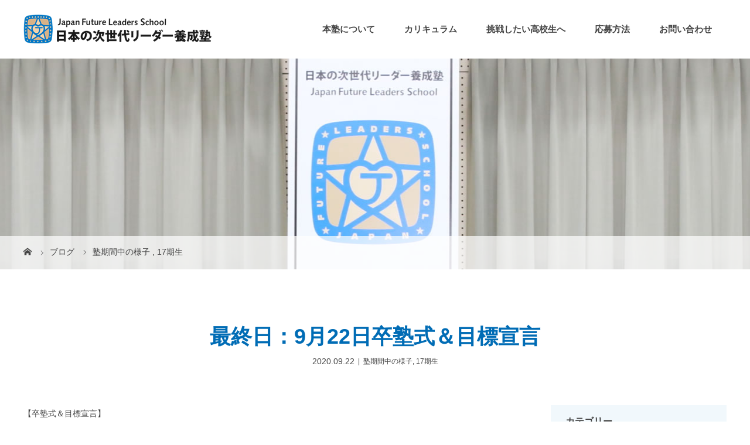

--- FILE ---
content_type: text/html; charset=UTF-8
request_url: https://leaderjuku.jp/aff/2548/
body_size: 44148
content:
<!DOCTYPE html>
<html class="pc" lang="ja">
<head>
<meta charset="UTF-8">
<meta name="viewport" content="width=device-width">
<title>最終日：9月22日卒塾式＆目標宣言 | 高校生のための日本の次世代リーダー養成塾</title>
<!--[if lt IE 9]>
<script src="https://leaderjuku.jp/wp-content/themes/story_tcd041/js/html5.js"></script>
<![endif]-->
<link rel="shortcut icon" href="https://leaderjuku.jp/wp-content/uploads/tcd-w/favicon.ico">
<meta name="keywords" content="塾期間中の様子,17期生,日本の次世代リーダー養成塾,高校生,合宿,次世代リーダー,キャリア教育,国際,育成,全国" />
<meta name="description" content="【卒塾式＆目標宣言】 長かったようで短かった2か月間。日本各地から集まった174名の成長の過程を見届けることができました。 リアルで会うことは叶いませんでしたが、ここで知り合った仲間は一生の宝物です。" />
<!-- WP SiteManager OGP Tags -->
<meta property="og:title" content="最終日：9月22日卒塾式＆目標宣言" />
<meta property="og:type" content="article" />
<meta property="og:url" content="https://leaderjuku.jp/aff/2548/" />
<meta property="og:description" content="【卒塾式＆目標宣言】 長かったようで短かった2か月間。日本各地から集まった174名の成長の過程を見届けることができました。 リアルで会うことは叶いませんでしたが、ここで知り合った仲間は一生の宝物です。" />
<meta property="og:site_name" content="高校生のための日本の次世代リーダー養成塾" />
<meta property="og:image" content="https://leaderjuku.jp/wp-content/uploads/2020/12/leader17-all.jpg" />
<!-- WP SiteManager Twitter Cards Tags -->
<meta name="twitter:title" content="最終日：9月22日卒塾式＆目標宣言" />
<meta name="twitter:url" content="https://leaderjuku.jp/aff/2548/" />
<meta name="twitter:description" content="【卒塾式＆目標宣言】 長かったようで短かった2か月間。日本各地から集まった174名の成長の過程を見届けることができました。 リアルで会うことは叶いませんでしたが、ここで知り合った仲間は一生の宝物です。" />
<meta name="twitter:card" content="summary" />
<meta name="twitter:image" content="https://leaderjuku.jp/wp-content/uploads/2020/12/leader17-all-300x300.jpg" />
<meta name='robots' content='max-image-preview:large' />
<link rel='dns-prefetch' href='//www.google.com' />
<link rel='dns-prefetch' href='//s.w.org' />
<!-- <link rel='stylesheet' id='wp-block-library-css'  href='https://cms.leaderjuku.jp/wp-includes/css/dist/block-library/style.min.css?ver=6.0.11' type='text/css' media='all' /> -->
<link rel="stylesheet" type="text/css" href="//leaderjuku.jp/wp-content/cache/wpfc-minified/4y93flq/br8hy.css" media="all"/>
<style id='global-styles-inline-css' type='text/css'>
body{--wp--preset--color--black: #000000;--wp--preset--color--cyan-bluish-gray: #abb8c3;--wp--preset--color--white: #ffffff;--wp--preset--color--pale-pink: #f78da7;--wp--preset--color--vivid-red: #cf2e2e;--wp--preset--color--luminous-vivid-orange: #ff6900;--wp--preset--color--luminous-vivid-amber: #fcb900;--wp--preset--color--light-green-cyan: #7bdcb5;--wp--preset--color--vivid-green-cyan: #00d084;--wp--preset--color--pale-cyan-blue: #8ed1fc;--wp--preset--color--vivid-cyan-blue: #0693e3;--wp--preset--color--vivid-purple: #9b51e0;--wp--preset--gradient--vivid-cyan-blue-to-vivid-purple: linear-gradient(135deg,rgba(6,147,227,1) 0%,rgb(155,81,224) 100%);--wp--preset--gradient--light-green-cyan-to-vivid-green-cyan: linear-gradient(135deg,rgb(122,220,180) 0%,rgb(0,208,130) 100%);--wp--preset--gradient--luminous-vivid-amber-to-luminous-vivid-orange: linear-gradient(135deg,rgba(252,185,0,1) 0%,rgba(255,105,0,1) 100%);--wp--preset--gradient--luminous-vivid-orange-to-vivid-red: linear-gradient(135deg,rgba(255,105,0,1) 0%,rgb(207,46,46) 100%);--wp--preset--gradient--very-light-gray-to-cyan-bluish-gray: linear-gradient(135deg,rgb(238,238,238) 0%,rgb(169,184,195) 100%);--wp--preset--gradient--cool-to-warm-spectrum: linear-gradient(135deg,rgb(74,234,220) 0%,rgb(151,120,209) 20%,rgb(207,42,186) 40%,rgb(238,44,130) 60%,rgb(251,105,98) 80%,rgb(254,248,76) 100%);--wp--preset--gradient--blush-light-purple: linear-gradient(135deg,rgb(255,206,236) 0%,rgb(152,150,240) 100%);--wp--preset--gradient--blush-bordeaux: linear-gradient(135deg,rgb(254,205,165) 0%,rgb(254,45,45) 50%,rgb(107,0,62) 100%);--wp--preset--gradient--luminous-dusk: linear-gradient(135deg,rgb(255,203,112) 0%,rgb(199,81,192) 50%,rgb(65,88,208) 100%);--wp--preset--gradient--pale-ocean: linear-gradient(135deg,rgb(255,245,203) 0%,rgb(182,227,212) 50%,rgb(51,167,181) 100%);--wp--preset--gradient--electric-grass: linear-gradient(135deg,rgb(202,248,128) 0%,rgb(113,206,126) 100%);--wp--preset--gradient--midnight: linear-gradient(135deg,rgb(2,3,129) 0%,rgb(40,116,252) 100%);--wp--preset--duotone--dark-grayscale: url('#wp-duotone-dark-grayscale');--wp--preset--duotone--grayscale: url('#wp-duotone-grayscale');--wp--preset--duotone--purple-yellow: url('#wp-duotone-purple-yellow');--wp--preset--duotone--blue-red: url('#wp-duotone-blue-red');--wp--preset--duotone--midnight: url('#wp-duotone-midnight');--wp--preset--duotone--magenta-yellow: url('#wp-duotone-magenta-yellow');--wp--preset--duotone--purple-green: url('#wp-duotone-purple-green');--wp--preset--duotone--blue-orange: url('#wp-duotone-blue-orange');--wp--preset--font-size--small: 13px;--wp--preset--font-size--medium: 20px;--wp--preset--font-size--large: 36px;--wp--preset--font-size--x-large: 42px;}.has-black-color{color: var(--wp--preset--color--black) !important;}.has-cyan-bluish-gray-color{color: var(--wp--preset--color--cyan-bluish-gray) !important;}.has-white-color{color: var(--wp--preset--color--white) !important;}.has-pale-pink-color{color: var(--wp--preset--color--pale-pink) !important;}.has-vivid-red-color{color: var(--wp--preset--color--vivid-red) !important;}.has-luminous-vivid-orange-color{color: var(--wp--preset--color--luminous-vivid-orange) !important;}.has-luminous-vivid-amber-color{color: var(--wp--preset--color--luminous-vivid-amber) !important;}.has-light-green-cyan-color{color: var(--wp--preset--color--light-green-cyan) !important;}.has-vivid-green-cyan-color{color: var(--wp--preset--color--vivid-green-cyan) !important;}.has-pale-cyan-blue-color{color: var(--wp--preset--color--pale-cyan-blue) !important;}.has-vivid-cyan-blue-color{color: var(--wp--preset--color--vivid-cyan-blue) !important;}.has-vivid-purple-color{color: var(--wp--preset--color--vivid-purple) !important;}.has-black-background-color{background-color: var(--wp--preset--color--black) !important;}.has-cyan-bluish-gray-background-color{background-color: var(--wp--preset--color--cyan-bluish-gray) !important;}.has-white-background-color{background-color: var(--wp--preset--color--white) !important;}.has-pale-pink-background-color{background-color: var(--wp--preset--color--pale-pink) !important;}.has-vivid-red-background-color{background-color: var(--wp--preset--color--vivid-red) !important;}.has-luminous-vivid-orange-background-color{background-color: var(--wp--preset--color--luminous-vivid-orange) !important;}.has-luminous-vivid-amber-background-color{background-color: var(--wp--preset--color--luminous-vivid-amber) !important;}.has-light-green-cyan-background-color{background-color: var(--wp--preset--color--light-green-cyan) !important;}.has-vivid-green-cyan-background-color{background-color: var(--wp--preset--color--vivid-green-cyan) !important;}.has-pale-cyan-blue-background-color{background-color: var(--wp--preset--color--pale-cyan-blue) !important;}.has-vivid-cyan-blue-background-color{background-color: var(--wp--preset--color--vivid-cyan-blue) !important;}.has-vivid-purple-background-color{background-color: var(--wp--preset--color--vivid-purple) !important;}.has-black-border-color{border-color: var(--wp--preset--color--black) !important;}.has-cyan-bluish-gray-border-color{border-color: var(--wp--preset--color--cyan-bluish-gray) !important;}.has-white-border-color{border-color: var(--wp--preset--color--white) !important;}.has-pale-pink-border-color{border-color: var(--wp--preset--color--pale-pink) !important;}.has-vivid-red-border-color{border-color: var(--wp--preset--color--vivid-red) !important;}.has-luminous-vivid-orange-border-color{border-color: var(--wp--preset--color--luminous-vivid-orange) !important;}.has-luminous-vivid-amber-border-color{border-color: var(--wp--preset--color--luminous-vivid-amber) !important;}.has-light-green-cyan-border-color{border-color: var(--wp--preset--color--light-green-cyan) !important;}.has-vivid-green-cyan-border-color{border-color: var(--wp--preset--color--vivid-green-cyan) !important;}.has-pale-cyan-blue-border-color{border-color: var(--wp--preset--color--pale-cyan-blue) !important;}.has-vivid-cyan-blue-border-color{border-color: var(--wp--preset--color--vivid-cyan-blue) !important;}.has-vivid-purple-border-color{border-color: var(--wp--preset--color--vivid-purple) !important;}.has-vivid-cyan-blue-to-vivid-purple-gradient-background{background: var(--wp--preset--gradient--vivid-cyan-blue-to-vivid-purple) !important;}.has-light-green-cyan-to-vivid-green-cyan-gradient-background{background: var(--wp--preset--gradient--light-green-cyan-to-vivid-green-cyan) !important;}.has-luminous-vivid-amber-to-luminous-vivid-orange-gradient-background{background: var(--wp--preset--gradient--luminous-vivid-amber-to-luminous-vivid-orange) !important;}.has-luminous-vivid-orange-to-vivid-red-gradient-background{background: var(--wp--preset--gradient--luminous-vivid-orange-to-vivid-red) !important;}.has-very-light-gray-to-cyan-bluish-gray-gradient-background{background: var(--wp--preset--gradient--very-light-gray-to-cyan-bluish-gray) !important;}.has-cool-to-warm-spectrum-gradient-background{background: var(--wp--preset--gradient--cool-to-warm-spectrum) !important;}.has-blush-light-purple-gradient-background{background: var(--wp--preset--gradient--blush-light-purple) !important;}.has-blush-bordeaux-gradient-background{background: var(--wp--preset--gradient--blush-bordeaux) !important;}.has-luminous-dusk-gradient-background{background: var(--wp--preset--gradient--luminous-dusk) !important;}.has-pale-ocean-gradient-background{background: var(--wp--preset--gradient--pale-ocean) !important;}.has-electric-grass-gradient-background{background: var(--wp--preset--gradient--electric-grass) !important;}.has-midnight-gradient-background{background: var(--wp--preset--gradient--midnight) !important;}.has-small-font-size{font-size: var(--wp--preset--font-size--small) !important;}.has-medium-font-size{font-size: var(--wp--preset--font-size--medium) !important;}.has-large-font-size{font-size: var(--wp--preset--font-size--large) !important;}.has-x-large-font-size{font-size: var(--wp--preset--font-size--x-large) !important;}
</style>
<!-- <link rel='stylesheet' id='contact-form-7-css'  href='https://leaderjuku.jp/wp-content/plugins/contact-form-7/includes/css/styles.css?ver=5.6.1' type='text/css' media='all' /> -->
<!-- <link rel='stylesheet' id='story-slick-css'  href='https://leaderjuku.jp/wp-content/themes/story_tcd041/css/slick.css?ver=6.0.11' type='text/css' media='all' /> -->
<!-- <link rel='stylesheet' id='story-slick-theme-css'  href='https://leaderjuku.jp/wp-content/themes/story_tcd041/css/slick-theme.css?ver=6.0.11' type='text/css' media='all' /> -->
<!-- <link rel='stylesheet' id='chld_thm_cfg_parent-css'  href='https://leaderjuku.jp/wp-content/themes/story_tcd041/style.css?ver=6.0.11' type='text/css' media='all' /> -->
<!-- <link rel='stylesheet' id='story-style-css'  href='https://leaderjuku.jp/wp-content/themes/splus041-child/style.css?ver=1.4.2.1538043102' type='text/css' media='all' /> -->
<!-- <link rel='stylesheet' id='story-responsive-css'  href='https://leaderjuku.jp/wp-content/themes/story_tcd041/responsive.css?ver=1.4.2.1538043102' type='text/css' media='all' /> -->
<!-- <link rel='stylesheet' id='story-footer-bar-css'  href='https://leaderjuku.jp/wp-content/themes/story_tcd041/css/footer-bar.css?ver=1.4.2.1538043102' type='text/css' media='all' /> -->
<!-- <link rel='stylesheet' id='chld_thm_cfg_separate-css'  href='https://leaderjuku.jp/wp-content/themes/splus041-child/ctc-style.css?ver=1.4.2.1538043102' type='text/css' media='all' /> -->
<link rel="stylesheet" type="text/css" href="//leaderjuku.jp/wp-content/cache/wpfc-minified/t2xef20/br8hy.css" media="all"/>
<script type='text/javascript' src='https://cms.leaderjuku.jp/wp-includes/js/jquery/jquery.min.js?ver=3.6.0' id='jquery-core-js'></script>
<script type='text/javascript' src='https://cms.leaderjuku.jp/wp-includes/js/jquery/jquery-migrate.min.js?ver=3.3.2' id='jquery-migrate-js'></script>
<script type='text/javascript' src='https://leaderjuku.jp/wp-content/themes/story_tcd041/js/slick.min.js?ver=1.4.2.1538043102' id='story-slick-js'></script>
<script type='text/javascript' src='https://leaderjuku.jp/wp-content/themes/story_tcd041/js/functions.js?ver=1.4.2.1538043102' id='story-script-js'></script>
<script type='text/javascript' src='https://leaderjuku.jp/wp-content/themes/story_tcd041/js/responsive.js?ver=1.4.2.1538043102' id='story-responsive-js'></script>
<link rel="https://api.w.org/" href="https://leaderjuku.jp/wp-json/" /><link rel="alternate" type="application/json" href="https://leaderjuku.jp/wp-json/wp/v2/posts/2548" /><link rel="EditURI" type="application/rsd+xml" title="RSD" href="https://cms.leaderjuku.jp/xmlrpc.php?rsd" />
<link rel="wlwmanifest" type="application/wlwmanifest+xml" href="https://cms.leaderjuku.jp/wp-includes/wlwmanifest.xml" /> 
<meta name="generator" content="WordPress 6.0.11" />
<link rel='shortlink' href='https://leaderjuku.jp/?p=2548' />
<link rel="alternate" type="application/json+oembed" href="https://leaderjuku.jp/wp-json/oembed/1.0/embed?url=https%3A%2F%2Fleaderjuku.jp%2Faff%2F2548%2F" />
<link rel="alternate" type="text/xml+oembed" href="https://leaderjuku.jp/wp-json/oembed/1.0/embed?url=https%3A%2F%2Fleaderjuku.jp%2Faff%2F2548%2F&#038;format=xml" />
<style type="text/css">
</style>
<link rel="canonical" href="https://leaderjuku.jp/aff/2548/" />
<link rel="apple-touch-icon-precomposed" href="https://leaderjuku.jp/wp-content/themes/splus041-child/img/common/site-icon.jpg" width="180" height="180" />
<meta name="msapplication-TileImage" content="https://leaderjuku.jp/wp-content/themes/splus041-child/img/common/site-icon.jpg" width="270" height="270" />
<style>
.content02-button:hover, .button a:hover, .global-nav .sub-menu a:hover, .content02-button:hover, .footer-bar01, .copyright, .nav-links02-previous a, .nav-links02-next a, .pagetop a, #submit_comment:hover, .page-links a:hover, .page-links > span, .pw_form input[type="submit"]:hover, .post-password-form input[type="submit"]:hover { 
background: #006CB5; 
}
.pb_slider .slick-prev:active, .pb_slider .slick-prev:focus, .pb_slider .slick-prev:hover {
background: #006CB5 url(https://leaderjuku.jp/wp-content/themes/story_tcd041/pagebuilder/assets/img/slider_arrow1.png) no-repeat 23px; 
}
.pb_slider .slick-next:active, .pb_slider .slick-next:focus, .pb_slider .slick-next:hover {
background: #006CB5 url(https://leaderjuku.jp/wp-content/themes/story_tcd041/pagebuilder/assets/img/slider_arrow2.png) no-repeat 25px 23px; 
}
#comment_textarea textarea:focus, #guest_info input:focus, #comment_textarea textarea:focus { 
border: 1px solid #006CB5; 
}
.archive-title, .article01-title a, .article02-title a, .article03-title, .article03-category-item:hover, .article05-category-item:hover, .article04-title, .article05-title, .article06-title, .article06-category-item:hover, .column-layout01-title, .column-layout01-title, .column-layout02-title, .column-layout03-title, .column-layout04-title, .column-layout05-title, .column-layout02-title, .column-layout03-title, .column-layout04-title, .column-layout05-title, .content01-title, .content02-button, .content03-title, .content04-title, .footer-gallery-title, .global-nav a:hover,  .global-nav .current-menu-item > a, .headline-primary, .nav-links01-previous a:hover, .nav-links01-next a:hover, .post-title, .styled-post-list1-title:hover, .top-slider-content-inner:after, .breadcrumb a:hover, .article07-title, .post-category a:hover, .post-meta-box a:hover, .post-content a, .color_headline {
color: #006CB5;
}
.content02, .gallery01 .slick-arrow:hover, .global-nav .sub-menu a, .headline-bar, .nav-links02-next a:hover, .nav-links02-previous a:hover, .pagetop a:hover, .top-slider-nav li.active a, .top-slider-nav li:hover a {
background: #F1F8FC;
}
.social-nav-item a:hover:before {
color: #F1F8FC;
}
.article01-title a:hover, .article02-title a:hover, .article03 a:hover .article03-title, .article04 a:hover .article04-title, .article07 a:hover .article07-title, .post-content a:hover, .headline-link:hover {
color: #0091F2;
}
@media only screen and (max-width: 991px) {
.copyright {
background: #006CB5;
}
}
@media only screen and (max-width: 1200px) {
.global-nav a, .global-nav a:hover {
background: #F1F8FC;
}
.global-nav .sub-menu a {
background: #006CB5;
}
}
.headline-font-type {
font-family: Segoe UI, "ヒラギノ角ゴ ProN W3", "Hiragino Kaku Gothic ProN", "メイリオ", Meiryo, sans-serif;
}
a:hover .thumbnail01 img, .thumbnail01 img:hover {
-moz-transform: scale(1.2); -ms-transform: scale(1.2); -o-transform: scale(1.2); -webkit-transform: scale(1.2); transform: scale(1.2); }
.global-nav > ul > li > a {
color: #454545;
}
.article06 a:hover:before {
background: rgba(255, 255, 255, 0.9);
}
.footer-nav-wrapper:before {
background-color: rgba(0, 0, 0, 0.7);
}
</style>
<link href="https://use.fontawesome.com/releases/v5.0.6/css/all.css" rel="stylesheet">
<link href="https://fonts.googleapis.com/css?family=M+PLUS+1p|Roboto+Slab" rel="stylesheet">
<script src="https://leaderjuku.jp/wp-content/themes/splus041-child/js/infiniteslide.js"></script>
<script src="https://leaderjuku.jp/wp-content/themes/splus041-child/js/jquery.pause.min.js"></script>
<!-- Google Tag Manager -->
<script>(function(w,d,s,l,i){w[l]=w[l]||[];w[l].push({'gtm.start':
new Date().getTime(),event:'gtm.js'});var f=d.getElementsByTagName(s)[0],
j=d.createElement(s),dl=l!='dataLayer'?'&l='+l:'';j.async=true;j.src=
'https://www.googletagmanager.com/gtm.js?id='+i+dl;f.parentNode.insertBefore(j,f);
})(window,document,'script','dataLayer','GTM-5WQ57J3');</script>
<!-- End Google Tag Manager -->
</head>
<body class="post-template-default single single-post postid-2548 single-format-standard font-type2" ontouchstart="">
<!-- Google Tag Manager (noscript) -->
<noscript><iframe src="https://www.googletagmanager.com/ns.html?id=GTM-5WQ57J3" 
height="0" width="0" style="display:none;visibility:hidden"></iframe></noscript>
<!-- End Google Tag Manager (noscript) -->
<div id="site-loader-overlay"><div id="site-loader-spinner" style="border: 3px solid rgba(0, 108, 181, .5); border-left: 3px solid #006CB5;">Loading</div></div>
<div id="site_wrap">
<header class="header">
<div class="header-bar header-bar-fixed" style="background-color: #FFFFFF; color: #454545;">
<div class="header-bar-inner inner">
<div class="logo logo-image"><a href="https://leaderjuku.jp/" data-label="高校生のための日本の次世代リーダー養成塾"><img class="h_logo" src="https://leaderjuku.jp/wp-content/uploads/2018/10/logo.png" alt="高校生のための日本の次世代リーダー養成塾"></a></div>
<a href="#" id="global-nav-button" class="global-nav-button"></a>
<nav id="global-nav" class="global-nav"><ul id="menu-%e3%82%b0%e3%83%ad%e3%83%bc%e3%83%90%e3%83%ab%e3%83%a1%e3%83%8b%e3%83%a5%e3%83%bc" class="menu"><li id="menu-item-54" class="menu-item menu-item-type-post_type menu-item-object-page menu-item-has-children menu-item-54"><a href="https://leaderjuku.jp/about/"><span></span>本塾について</a>
<ul class="sub-menu">
<li id="menu-item-58" class="menu-item menu-item-type-post_type menu-item-object-page menu-item-58"><a href="https://leaderjuku.jp/about/vision/"><span></span>塾理念・設立趣意</a></li>
<li id="menu-item-619" class="menu-item menu-item-type-custom menu-item-object-custom menu-item-619"><a href="https://leaderjuku.jp/gallery"><span></span>塾長・役員からのメッセージ</a></li>
<li id="menu-item-55" class="menu-item menu-item-type-post_type menu-item-object-page menu-item-55"><a href="https://leaderjuku.jp/about/overview/"><span></span>事務局概要</a></li>
<li id="menu-item-57" class="menu-item menu-item-type-post_type menu-item-object-page menu-item-57"><a href="https://leaderjuku.jp/about/history/"><span></span>塾の歩み</a></li>
<li id="menu-item-56" class="menu-item menu-item-type-post_type menu-item-object-page menu-item-56"><a href="https://leaderjuku.jp/about/cooperative/"><span></span>協賛・協力企業様紹介</a></li>
<li id="menu-item-428" class="menu-item menu-item-type-post_type menu-item-object-page menu-item-428"><a href="https://leaderjuku.jp/about/faq/"><span></span>よくあるご質問</a></li>
</ul>
</li>
<li id="menu-item-60" class="menu-item menu-item-type-post_type menu-item-object-page menu-item-has-children menu-item-60"><a href="https://leaderjuku.jp/curriculum/"><span></span>カリキュラム</a>
<ul class="sub-menu">
<li id="menu-item-64" class="menu-item menu-item-type-post_type menu-item-object-page menu-item-64"><a href="https://leaderjuku.jp/asia/"><span></span>グローバル・ハイスクール・サミット</a></li>
<li id="menu-item-61" class="menu-item menu-item-type-post_type menu-item-object-page menu-item-61"><a href="https://leaderjuku.jp/curriculum/oneday/"><span></span>塾生たちの1日</a></li>
<li id="menu-item-63" class="menu-item menu-item-type-post_type menu-item-object-page menu-item-63"><a href="https://leaderjuku.jp/curriculum/lecturer/"><span></span>過去の講師陣とクラス担任企業</a></li>
</ul>
</li>
<li id="menu-item-65" class="menu-item menu-item-type-post_type menu-item-object-page menu-item-has-children menu-item-65"><a href="https://leaderjuku.jp/challenge/"><span></span>挑戦したい高校生へ</a>
<ul class="sub-menu">
<li id="menu-item-66" class="menu-item menu-item-type-post_type menu-item-object-page menu-item-66"><a href="https://leaderjuku.jp/challenge/parents/"><span></span>保護者の皆様へ</a></li>
<li id="menu-item-67" class="menu-item menu-item-type-post_type menu-item-object-page menu-item-67"><a href="https://leaderjuku.jp/challenge/school/"><span></span>学校関係者様へ</a></li>
</ul>
</li>
<li id="menu-item-68" class="menu-item menu-item-type-post_type menu-item-object-page menu-item-has-children menu-item-68"><a href="https://leaderjuku.jp/method/"><span></span>応募方法</a>
<ul class="sub-menu">
<li id="menu-item-69" class="menu-item menu-item-type-post_type menu-item-object-page menu-item-69"><a href="https://leaderjuku.jp/method/flow/"><span></span>応募の流れ</a></li>
<li id="menu-item-534" class="menu-item menu-item-type-custom menu-item-object-custom menu-item-534"><a href="https://leaderjuku.jp/topics/94335/"><span></span>応募に関する書類</a></li>
</ul>
</li>
<li id="menu-item-70" class="menu-item menu-item-type-post_type menu-item-object-page menu-item-has-children menu-item-70"><a href="https://leaderjuku.jp/inquiry/"><span></span>お問い合わせ</a>
<ul class="sub-menu">
<li id="menu-item-71" class="menu-item menu-item-type-post_type menu-item-object-page menu-item-71"><a href="https://leaderjuku.jp/inquiry/graduate/"><span></span>卒塾生専用連絡ツール</a></li>
<li id="menu-item-1184" class="menu-item menu-item-type-post_type menu-item-object-page menu-item-1184"><a href="https://leaderjuku.jp/donation/"><span></span>次世代リーダーに寄付をする</a></li>
</ul>
</li>
</ul></nav>		</div>
</div>
<div class="signage" style="background-image: url(https://leaderjuku.jp/wp-content/uploads/2018/11/signage-blog.jpg);">
<div class="signage-content" style="text-shadow: 2px 2px 10px #000000">
<h1 class="signage-title headline-font-type" style="color: #FFFFFF; font-size: 36px;"></h1>
<p class="signage-title-sub" style="color: #FFFFFF; font-size: 16px;"></p>
</div>
</div>
<div class="breadcrumb-wrapper">
<ul class="breadcrumb inner" itemscope itemtype="http://schema.org/BreadcrumbList">
<li class="home" itemprop="itemListElement" itemscope itemtype="http://schema.org/ListItem">
<a href="https://leaderjuku.jp/" itemscope itemtype="http://schema.org/Thing" itemprop="item">
<span itemprop="name">HOME</span>
</a>
<meta itemprop="position" content="1" />
</li>
<li itemprop="itemListElement" itemscope itemtype="http://schema.org/ListItem">
<a href="https://leaderjuku.jp/blog/">
<span itemprop="name">ブログ</span>
</a>
<meta itemprop="position" content="2" />
</li>
<li itemprop="itemListElement" itemscope itemtype="http://schema.org/ListItem">
<a href="https://leaderjuku.jp/category/aff/" itemscope itemtype="http://schema.org/Thing" itemprop="item">
<span itemprop="name">塾期間中の様子</span>
</a>
, 				<a href="https://leaderjuku.jp/category/aff/17%e6%9c%9f%e7%94%9f/" itemscope itemtype="http://schema.org/Thing" itemprop="item">
<span itemprop="name">17期生</span>
</a>
<meta itemprop="position" content="3" />
</li>
</ul>
</div>
</header>
<div class="main">
<div class="inner">
<div class="post-header">
<h1 class="post-title headline-font-type" style="font-size: 36px;">最終日：9月22日卒塾式＆目標宣言</h1>
<p class="post-meta">
<time class="post-date" datetime="2020-09-22">2020.09.22</time><span class="post-category"><a href="https://leaderjuku.jp/category/aff/" rel="category tag">塾期間中の様子</a>, <a href="https://leaderjuku.jp/category/aff/17%e6%9c%9f%e7%94%9f/" rel="category tag">17期生</a></span>			</p>
</div>
<div class="clearfix">
<div class="primary fleft">
<div class="post-content" style="font-size: 14px;">
<p>【卒塾式＆目標宣言】<br />
長かったようで短かった2か月間。日本各地から集まった174名の成長の過程を見届けることができました。<br />
リアルで会うことは叶いませんでしたが、ここで知り合った仲間は一生の宝物です。</p>
<p><img src="https://leaderjuku.jp/wp-content/uploads/2020/12/leader17-all-600x401.jpg" alt="" width="600" height="401" class="alignnone size-medium wp-image-2577" srcset="https://leaderjuku.jp/wp-content/uploads/2020/12/leader17-all-600x401.jpg 600w, https://leaderjuku.jp/wp-content/uploads/2020/12/leader17-all-768x513.jpg 768w, https://leaderjuku.jp/wp-content/uploads/2020/12/leader17-all-1536x1025.jpg 1536w, https://leaderjuku.jp/wp-content/uploads/2020/12/leader17-all-2048x1367.jpg 2048w" sizes="(max-width: 600px) 100vw, 600px" /></p>
</div>
<!-- banner1 -->
<div class="single_share clearfix" id="single_share_bottom">
<div class="share-type4 share-btm">
<div class="sns mt10">
<ul class="type4 clearfix">
<li class="twitter">
<a href="http://twitter.com/share?text=%E6%9C%80%E7%B5%82%E6%97%A5%EF%BC%9A9%E6%9C%8822%E6%97%A5%E5%8D%92%E5%A1%BE%E5%BC%8F%EF%BC%86%E7%9B%AE%E6%A8%99%E5%AE%A3%E8%A8%80&url=https%3A%2F%2Fleaderjuku.jp%2Faff%2F2548%2F&via=&tw_p=tweetbutton&related=" onclick="javascript:window.open(this.href, '', 'menubar=no,toolbar=no,resizable=yes,scrollbars=yes,height=400,width=600');return false;"><i class="icon-twitter"></i><span class="ttl">Tweet</span><span class="share-count"></span></a>
</li>
<li class="facebook">
<a href="//www.facebook.com/sharer/sharer.php?u=https://leaderjuku.jp/aff/2548/&amp;t=%E6%9C%80%E7%B5%82%E6%97%A5%EF%BC%9A9%E6%9C%8822%E6%97%A5%E5%8D%92%E5%A1%BE%E5%BC%8F%EF%BC%86%E7%9B%AE%E6%A8%99%E5%AE%A3%E8%A8%80" class="facebook-btn-icon-link" target="blank" rel="nofollow"><i class="icon-facebook"></i><span class="ttl">Share</span><span class="share-count"></span></a>
</li>
<li class="rss">
<a href="https://leaderjuku.jp/feed/" target="blank"><i class="icon-rss"></i><span class="ttl">RSS</span></a>
</li>
</ul>
</div>
</div>
</div>
<ul class="post-meta-box clearfix">
<li class="post-meta-box-item post-meta-box-category"><a href="https://leaderjuku.jp/category/aff/" rel="category tag">塾期間中の様子</a>, <a href="https://leaderjuku.jp/category/aff/17%e6%9c%9f%e7%94%9f/" rel="category tag">17期生</a></li>
</ul>
<ul class="nav-links01 headline-font-type clearfix">
<li class="nav-links01-previous">
<a href="https://leaderjuku.jp/aff/2546/">12日目：9月21日卒塾前夜祭</a>
</li>
<li class="nav-links01-next">
<a href="https://leaderjuku.jp/%e5%a0%b1%e5%91%8a%e6%9b%b8/2551/">第１７回日本の次世代リーダー養成塾・報告書</a>
</li>
</ul>
<!-- banner2 -->
</div>
<div class="secondary fright">
<div class="side_widget clearfix tcdw_category_list_widget" id="tcdw_category_list_widget-2">
<h4 class="headline-bar mb0">カテゴリー</h4>		<ul class="list-group">
<li class="cat-item cat-item-25"><a href="https://leaderjuku.jp/category/%e3%81%9d%e3%81%ae%e4%bb%96/">その他</a>
</li>
<li class="cat-item cat-item-1"><a href="https://leaderjuku.jp/category/topics/">最新のお知らせ</a>
</li>
<li class="cat-item cat-item-3"><a href="https://leaderjuku.jp/category/aff/">塾期間中の様子</a>
<ul class='children'>
<li class="cat-item cat-item-26"><a href="https://leaderjuku.jp/category/aff/17%e6%9c%9f%e7%94%9f/">17期生</a>
</li>
<li class="cat-item cat-item-28"><a href="https://leaderjuku.jp/category/aff/18%e6%9c%9f%e7%94%9f/">18期生</a>
</li>
<li class="cat-item cat-item-30"><a href="https://leaderjuku.jp/category/aff/19%e6%9c%9f%e7%94%9f/">19期生</a>
</li>
<li class="cat-item cat-item-52"><a href="https://leaderjuku.jp/category/aff/20%e6%9c%9f%e7%94%9f/">20期生</a>
</li>
<li class="cat-item cat-item-54"><a href="https://leaderjuku.jp/category/aff/21%e6%9c%9f%e7%94%9f/">21期生</a>
</li>
<li class="cat-item cat-item-16"><a href="https://leaderjuku.jp/category/aff/15%e6%9c%9f%e7%94%9f/">15期生</a>
</li>
<li class="cat-item cat-item-23"><a href="https://leaderjuku.jp/category/aff/16%e6%9c%9f%e7%94%9f/">16期生</a>
</li>
</ul>
</li>
<li class="cat-item cat-item-4"><a href="https://leaderjuku.jp/category/voice/">塾生からの声</a>
</li>
<li class="cat-item cat-item-50"><a href="https://leaderjuku.jp/category/%e5%ad%a6%e7%94%9f%e3%83%aa%e3%83%bc%e3%83%80%e3%83%bc/">学生リーダー</a>
</li>
<li class="cat-item cat-item-5"><a href="https://leaderjuku.jp/category/senior/">卒塾生の活躍</a>
</li>
<li class="cat-item cat-item-6"><a href="https://leaderjuku.jp/category/doc/">応募に関する書類</a>
</li>
<li class="cat-item cat-item-14"><a href="https://leaderjuku.jp/category/%e5%a0%b1%e5%91%8a%e6%9b%b8/">報告書</a>
<ul class='children'>
<li class="cat-item cat-item-24"><a href="https://leaderjuku.jp/category/%e5%a0%b1%e5%91%8a%e6%9b%b8/%ef%bc%91%ef%bc%96%e6%9c%9f%e7%94%9f/">１６期生</a>
</li>
<li class="cat-item cat-item-27"><a href="https://leaderjuku.jp/category/%e5%a0%b1%e5%91%8a%e6%9b%b8/%ef%bc%91%ef%bc%97%e6%9c%9f%e7%94%9f/">１７期生</a>
</li>
<li class="cat-item cat-item-49"><a href="https://leaderjuku.jp/category/%e5%a0%b1%e5%91%8a%e6%9b%b8/19%e6%9c%9f%e7%94%9f-%e5%a0%b1%e5%91%8a%e6%9b%b8/">１９期生</a>
</li>
<li class="cat-item cat-item-53"><a href="https://leaderjuku.jp/category/%e5%a0%b1%e5%91%8a%e6%9b%b8/%ef%bc%92%ef%bc%90%e6%9c%9f%e7%94%9f/">２０期生</a>
</li>
<li class="cat-item cat-item-15"><a href="https://leaderjuku.jp/category/%e5%a0%b1%e5%91%8a%e6%9b%b8/%ef%bc%91%ef%bc%95%e6%9c%9f%e7%94%9f/">１５期生</a>
</li>
</ul>
</li>
<li class="cat-item cat-item-22"><a href="https://leaderjuku.jp/category/koho/">広報資料</a>
</li>
</ul>
</div>
<div class="side_widget clearfix widget_recent_entries" id="recent-posts-2">
<h4 class="headline-bar">最近の投稿</h4>
<ul>
<li>
<a href="https://leaderjuku.jp/topics/94613/">【重要】第22回一般公募枠/締切延長のお知らせ</a>
</li>
<li>
<a href="https://leaderjuku.jp/%e5%ad%a6%e7%94%9f%e3%83%aa%e3%83%bc%e3%83%80%e3%83%bc/94497/">第22回日本の次世代リーダー養成塾　学生リーダー募集中</a>
</li>
<li>
<a href="https://leaderjuku.jp/voice/94470/">卒塾生の声【茨城県・國立真太郎】</a>
</li>
<li>
<a href="https://leaderjuku.jp/voice/94468/">卒塾生の声【千葉県・中島梨音】</a>
</li>
<li>
<a href="https://leaderjuku.jp/voice/94461/">卒塾生の声【うるま市・名嘉真章介】</a>
</li>
</ul>
</div>
<div class="side_widget clearfix widget_search" id="search-2">
<form role="search" method="get" id="searchform" class="searchform" action="https://leaderjuku.jp/">
<div>
<label class="screen-reader-text" for="s">検索:</label>
<input type="text" value="" name="s" id="s" />
<input type="submit" id="searchsubmit" value="検索" />
</div>
</form></div>
</div>
</div>
</div>
</div>
<footer class="footer">
<section class="footer-gallery">
<div class="footer-gallery-slider">
</div>
</section>
<div class="footer-nav-wrapper" style="background-image: url(https://leaderjuku.jp/wp-content/uploads/2018/10/footer-bg.jpg);">
<div class="footer-nav inner">
<div class="footer-nav-inner">
<div class="footer-widget clearfix widget_nav_menu" id="nav_menu-2">
<div class="menu-%e3%83%95%e3%83%83%e3%82%bf%e3%83%bc%e3%83%a1%e3%83%8b%e3%83%a5%e3%83%bc01-container"><ul id="menu-%e3%83%95%e3%83%83%e3%82%bf%e3%83%bc%e3%83%a1%e3%83%8b%e3%83%a5%e3%83%bc01" class="menu"><li id="menu-item-77" class="menu-item menu-item-type-post_type menu-item-object-page menu-item-home menu-item-77"><a href="https://leaderjuku.jp/">トップページ</a></li>
<li id="menu-item-78" class="menu-item menu-item-type-post_type menu-item-object-page menu-item-78"><a href="https://leaderjuku.jp/donation/">次世代のリーダーを目指す高校生に寄付をする</a></li>
<li id="menu-item-100" class="menu-item menu-item-type-post_type menu-item-object-page menu-item-has-children menu-item-100"><a href="https://leaderjuku.jp/method/">応募方法</a>
<ul class="sub-menu">
<li id="menu-item-101" class="ml15 menu-item menu-item-type-post_type menu-item-object-page menu-item-101"><a href="https://leaderjuku.jp/method/flow/">応募の流れ</a></li>
<li id="menu-item-93565" class="ml15 menu-item menu-item-type-custom menu-item-object-custom menu-item-93565"><a href="https://leaderjuku.jp/topics/94335/">応募に関する書類</a></li>
</ul>
</li>
<li id="menu-item-104" class="menu-item menu-item-type-post_type menu-item-object-page menu-item-has-children menu-item-104"><a href="https://leaderjuku.jp/inquiry/">お問い合わせ</a>
<ul class="sub-menu">
<li id="menu-item-105" class="ml15 menu-item menu-item-type-post_type menu-item-object-page menu-item-105"><a href="https://leaderjuku.jp/inquiry/graduate/">卒塾生専用連絡ツール</a></li>
<li id="menu-item-1185" class="ml15 menu-item menu-item-type-post_type menu-item-object-page menu-item-1185"><a href="https://leaderjuku.jp/donation/">次世代リーダーに寄付をする</a></li>
</ul>
</li>
</ul></div></div>
<div class="footer-widget clearfix widget_nav_menu" id="nav_menu-3">
<div class="menu-%e3%83%95%e3%83%83%e3%82%bf%e3%83%bc%e3%83%a1%e3%83%8b%e3%83%a5%e3%83%bc02-container"><ul id="menu-%e3%83%95%e3%83%83%e3%82%bf%e3%83%bc%e3%83%a1%e3%83%8b%e3%83%a5%e3%83%bc02" class="menu"><li id="menu-item-81" class="menu-item menu-item-type-post_type menu-item-object-page menu-item-has-children menu-item-81"><a href="https://leaderjuku.jp/about/">本塾について</a>
<ul class="sub-menu">
<li id="menu-item-85" class="ml15 menu-item menu-item-type-post_type menu-item-object-page menu-item-85"><a href="https://leaderjuku.jp/about/vision/">塾理念・設立趣意</a></li>
<li id="menu-item-620" class="ml15 menu-item menu-item-type-custom menu-item-object-custom menu-item-620"><a href="https://leaderjuku.jp/gallery">塾長・役員からのメッセージ</a></li>
<li id="menu-item-82" class="ml15 menu-item menu-item-type-post_type menu-item-object-page menu-item-82"><a href="https://leaderjuku.jp/about/overview/">事務局概要</a></li>
<li id="menu-item-84" class="ml15 menu-item menu-item-type-post_type menu-item-object-page menu-item-84"><a href="https://leaderjuku.jp/about/history/">塾の歩み</a></li>
<li id="menu-item-83" class="ml15 menu-item menu-item-type-post_type menu-item-object-page menu-item-83"><a href="https://leaderjuku.jp/about/cooperative/">協賛・協力企業様紹介</a></li>
<li id="menu-item-429" class="ml15 menu-item menu-item-type-post_type menu-item-object-page menu-item-429"><a href="https://leaderjuku.jp/about/faq/">よくあるご質問</a></li>
<li id="menu-item-87" class="ml15 menu-item menu-item-type-taxonomy menu-item-object-category menu-item-87"><a href="https://leaderjuku.jp/category/topics/">最新のお知らせ</a></li>
</ul>
</li>
</ul></div></div>
<div class="footer-widget clearfix widget_nav_menu" id="nav_menu-5">
<div class="menu-%e3%83%95%e3%83%83%e3%82%bf%e3%83%bc%e3%83%a1%e3%83%8b%e3%83%a5%e3%83%bc03-container"><ul id="menu-%e3%83%95%e3%83%83%e3%82%bf%e3%83%bc%e3%83%a1%e3%83%8b%e3%83%a5%e3%83%bc03" class="menu"><li id="menu-item-88" class="menu-item menu-item-type-post_type menu-item-object-page menu-item-has-children menu-item-88"><a href="https://leaderjuku.jp/curriculum/">カリキュラム</a>
<ul class="sub-menu">
<li id="menu-item-92" class="ml15 menu-item menu-item-type-post_type menu-item-object-page menu-item-92"><a href="https://leaderjuku.jp/asia/">グローバル・ハイスクール・サミット</a></li>
<li id="menu-item-89" class="ml15 menu-item menu-item-type-post_type menu-item-object-page menu-item-89"><a href="https://leaderjuku.jp/curriculum/oneday/">塾生たちの1日</a></li>
<li id="menu-item-91" class="ml15 menu-item menu-item-type-post_type menu-item-object-page menu-item-91"><a href="https://leaderjuku.jp/curriculum/lecturer/">過去の講師陣とクラス担任企業</a></li>
</ul>
</li>
<li id="menu-item-1194" class="menu-item menu-item-type-taxonomy menu-item-object-category menu-item-1194"><a href="https://leaderjuku.jp/category/koho/">広報資料</a></li>
</ul></div></div>
<div class="footer-widget clearfix widget_nav_menu" id="nav_menu-4">
<div class="menu-%e3%83%95%e3%83%83%e3%82%bf%e3%83%bc%e3%83%a1%e3%83%8b%e3%83%a5%e3%83%bc04-container"><ul id="menu-%e3%83%95%e3%83%83%e3%82%bf%e3%83%bc%e3%83%a1%e3%83%8b%e3%83%a5%e3%83%bc04" class="menu"><li id="menu-item-93" class="menu-item menu-item-type-post_type menu-item-object-page menu-item-has-children menu-item-93"><a href="https://leaderjuku.jp/challenge/">挑戦したい高校生へ</a>
<ul class="sub-menu">
<li id="menu-item-94" class="ml15 menu-item menu-item-type-post_type menu-item-object-page menu-item-94"><a href="https://leaderjuku.jp/challenge/parents/">保護者の皆様へ</a></li>
<li id="menu-item-95" class="ml15 menu-item menu-item-type-post_type menu-item-object-page menu-item-95"><a href="https://leaderjuku.jp/challenge/school/">学校関係者様へ</a></li>
<li id="menu-item-96" class="ml15 menu-item menu-item-type-taxonomy menu-item-object-category current-post-ancestor current-menu-parent current-post-parent menu-item-96"><a href="https://leaderjuku.jp/category/aff/">塾期間中の様子</a></li>
<li id="menu-item-97" class="ml15 menu-item menu-item-type-taxonomy menu-item-object-category menu-item-97"><a href="https://leaderjuku.jp/category/voice/">塾生からの声</a></li>
<li id="menu-item-98" class="ml15 menu-item menu-item-type-taxonomy menu-item-object-category menu-item-98"><a href="https://leaderjuku.jp/category/senior/">卒塾生の活躍</a></li>
</ul>
</li>
<li id="menu-item-106" class="menu-item menu-item-type-post_type menu-item-object-page menu-item-privacy-policy menu-item-106"><a href="https://leaderjuku.jp/privacy/">個人情報保護について</a></li>
<li id="menu-item-107" class="menu-item menu-item-type-post_type menu-item-object-page menu-item-107"><a href="https://leaderjuku.jp/sitemap/">サイトマップ</a></li>
</ul></div></div>
</div>
</div>
</div>
<div class="footer-content inner">
<div class="footer-logo footer-logo-image"><a href="https://leaderjuku.jp/"><img class="f_logo" src="https://leaderjuku.jp/wp-content/uploads/2018/09/footer-logo.png" alt="高校生のための日本の次世代リーダー養成塾"></a></div>
<p class="align1"></p>
</div>
<div class="footer-bar01">
<div class="footer-bar01-inner">
<ul class="social-nav">
<li class="social-nav-rss social-nav-item"><a href="https://leaderjuku.jp/feed/" target="_blank"></a></li>
</ul>
<p class="copyright"><small>&copy; 2018-2026　日本の次世代リーダー養成塾. All rights reserved.</small></p>
<div id="pagetop" class="pagetop">
<a href="#"></a>
</div>
</div>
</div>
</footer>
</div>
<script>
jQuery(window).load(function(){
jQuery('#main_slide').infiniteslide({
'height': 600,
         'speed': 30,
'direction' : 'left',
'responsive': true,
'clone': 10,
'pauseonhover': false
});
});
</script>
<script type='text/javascript' src='https://cms.leaderjuku.jp/wp-includes/js/dist/vendor/regenerator-runtime.min.js?ver=0.13.9' id='regenerator-runtime-js'></script>
<script type='text/javascript' src='https://cms.leaderjuku.jp/wp-includes/js/dist/vendor/wp-polyfill.min.js?ver=3.15.0' id='wp-polyfill-js'></script>
<script type='text/javascript' id='contact-form-7-js-extra'>
/* <![CDATA[ */
var wpcf7 = {"api":{"root":"https:\/\/leaderjuku.jp\/wp-json\/","namespace":"contact-form-7\/v1"}};
/* ]]> */
</script>
<script type='text/javascript' src='https://leaderjuku.jp/wp-content/plugins/contact-form-7/includes/js/index.js?ver=5.6.1' id='contact-form-7-js'></script>
<script type='text/javascript' id='google-invisible-recaptcha-js-before'>
var renderInvisibleReCaptcha = function() {
for (var i = 0; i < document.forms.length; ++i) {
var form = document.forms[i];
var holder = form.querySelector('.inv-recaptcha-holder');
if (null === holder) continue;
holder.innerHTML = '';
(function(frm){
var cf7SubmitElm = frm.querySelector('.wpcf7-submit');
var holderId = grecaptcha.render(holder,{
'sitekey': '6LcDSUAdAAAAAIZ-j-Z9wfoofePnhIi2cc3zj5gx', 'size': 'invisible', 'badge' : 'bottomleft',
'callback' : function (recaptchaToken) {
if((null !== cf7SubmitElm) && (typeof jQuery != 'undefined')){jQuery(frm).submit();grecaptcha.reset(holderId);return;}
HTMLFormElement.prototype.submit.call(frm);
},
'expired-callback' : function(){grecaptcha.reset(holderId);}
});
if(null !== cf7SubmitElm && (typeof jQuery != 'undefined') ){
jQuery(cf7SubmitElm).off('click').on('click', function(clickEvt){
clickEvt.preventDefault();
grecaptcha.execute(holderId);
});
}
else
{
frm.onsubmit = function (evt){evt.preventDefault();grecaptcha.execute(holderId);};
}
})(form);
}
};
</script>
<script type='text/javascript' async defer src='https://www.google.com/recaptcha/api.js?onload=renderInvisibleReCaptcha&#038;render=explicit' id='google-invisible-recaptcha-js'></script>
<script type='text/javascript' src='https://leaderjuku.jp/wp-content/themes/story_tcd041/js/comment.js?ver=1.4.2.1538043102' id='comment-js'></script>
<script type='text/javascript' src='https://leaderjuku.jp/wp-content/themes/story_tcd041/js/footer-bar.js?ver=1.4.2.1538043102' id='story-footer-bar-js'></script>
<script>
jQuery(function(){
jQuery(document).ready(function($){
$(window).load(function() {
$("#site-loader-spinner").delay(600).fadeOut(400);
$("#site-loader-overlay").delay(900).fadeOut(800);
$("#site-wrap").css("display", "block");
});
$(function() {
setTimeout(function(){
$("#site-loader-spinner").delay(600).fadeOut(400);
$("#site-loader-overlay").delay(900).fadeOut(800);
$("#site-wrap").css("display", "block");
}, 3000);
});
});
jQuery(".footer-gallery-slider").slick({
autoplay: true,
draggable: true,
infinite: true,
arrows: false,
slidesToShow: 4,
responsive: [
{
breakpoint: 992,
settings: {
slidesToShow: 3
}
},
{
breakpoint: 768,
settings: {
slidesToShow: 2
}
}
]
});
});
</script>
</body>
</html><!-- WP Fastest Cache file was created in 0.30101799964905 seconds, on 19-01-26 16:00:11 -->

--- FILE ---
content_type: text/css
request_url: https://leaderjuku.jp/wp-content/cache/wpfc-minified/t2xef20/br8hy.css
body_size: 169442
content:
@charset "UTF-8";
@charset "UTF-8";
@charset "UTF-8";
@charset 'UTF-8';
.wpcf7 .screen-reader-response {
position: absolute;
overflow: hidden;
clip: rect(1px, 1px, 1px, 1px);
clip-path: inset(50%);
height: 1px;
width: 1px;
margin: -1px;
padding: 0;
border: 0;
word-wrap: normal !important;
}
.wpcf7 form .wpcf7-response-output {
margin: 2em 0.5em 1em;
padding: 0.2em 1em;
border: 2px solid #00a0d2; }
.wpcf7 form.init .wpcf7-response-output,
.wpcf7 form.resetting .wpcf7-response-output,
.wpcf7 form.submitting .wpcf7-response-output {
display: none;
}
.wpcf7 form.sent .wpcf7-response-output {
border-color: #46b450; }
.wpcf7 form.failed .wpcf7-response-output,
.wpcf7 form.aborted .wpcf7-response-output {
border-color: #dc3232; }
.wpcf7 form.spam .wpcf7-response-output {
border-color: #f56e28; }
.wpcf7 form.invalid .wpcf7-response-output,
.wpcf7 form.unaccepted .wpcf7-response-output,
.wpcf7 form.payment-required .wpcf7-response-output {
border-color: #ffb900; }
.wpcf7-form-control-wrap {
position: relative;
}
.wpcf7-not-valid-tip {
color: #dc3232; font-size: 1em;
font-weight: normal;
display: block;
}
.use-floating-validation-tip .wpcf7-not-valid-tip {
position: relative;
top: -2ex;
left: 1em;
z-index: 100;
border: 1px solid #dc3232;
background: #fff;
padding: .2em .8em;
width: 24em;
}
.wpcf7-list-item {
display: inline-block;
margin: 0 0 0 1em;
}
.wpcf7-list-item-label::before,
.wpcf7-list-item-label::after {
content: " ";
}
.wpcf7-spinner {
visibility: hidden;
display: inline-block;
background-color: #23282d; opacity: 0.75;
width: 24px;
height: 24px;
border: none;
border-radius: 100%;
padding: 0;
margin: 0 24px;
position: relative;
}
form.submitting .wpcf7-spinner {
visibility: visible;
}
.wpcf7-spinner::before {
content: '';
position: absolute;
background-color: #fbfbfc; top: 4px;
left: 4px;
width: 6px;
height: 6px;
border: none;
border-radius: 100%;
transform-origin: 8px 8px;
animation-name: spin;
animation-duration: 1000ms;
animation-timing-function: linear;
animation-iteration-count: infinite;
}
@media (prefers-reduced-motion: reduce) {
.wpcf7-spinner::before {
animation-name: blink;
animation-duration: 2000ms;
}
}
@keyframes spin {
from {
transform: rotate(0deg);
}
to {
transform: rotate(360deg);
}
}
@keyframes blink {
from {
opacity: 0;
}
50% {
opacity: 1;
}
to {
opacity: 0;
}
}
.wpcf7 input[type="file"] {
cursor: pointer;
}
.wpcf7 input[type="file"]:disabled {
cursor: default;
}
.wpcf7 .wpcf7-submit:disabled {
cursor: not-allowed;
}
.wpcf7 input[type="url"],
.wpcf7 input[type="email"],
.wpcf7 input[type="tel"] {
direction: ltr;
}.slick-slider
{
position: relative;
display: block;
box-sizing: border-box;
-webkit-user-select: none;
-moz-user-select: none;
-ms-user-select: none;
user-select: none;
-webkit-touch-callout: none;
-khtml-user-select: none;
-ms-touch-action: pan-y;
touch-action: pan-y;
-webkit-tap-highlight-color: transparent;
}
.slick-list
{
position: relative;
display: block;
overflow: hidden;
margin: 0;
padding: 0;
}
.slick-list:focus
{
outline: none;
}
.slick-list.dragging
{
cursor: pointer;
cursor: hand;
}
.slick-slider .slick-track,
.slick-slider .slick-list
{
-webkit-transform: translate3d(0, 0, 0);
-moz-transform: translate3d(0, 0, 0);
-ms-transform: translate3d(0, 0, 0);
-o-transform: translate3d(0, 0, 0);
transform: translate3d(0, 0, 0);
}
.slick-track
{
position: relative;
top: 0;
left: 0;
display: block;
}
.slick-track:before,
.slick-track:after
{
display: table;
content: '';
}
.slick-track:after
{
clear: both;
}
.slick-loading .slick-track
{
visibility: hidden;
}
.slick-slide
{
display: none;
float: left;
height: 100%;
min-height: 1px;
}
[dir='rtl'] .slick-slide
{
float: right;
}
.slick-slide img
{
display: block;
}
.slick-slide.slick-loading img
{
display: none;
}
.slick-slide.dragging img
{
pointer-events: none;
}
.slick-initialized .slick-slide
{
display: block;
}
.slick-loading .slick-slide
{
visibility: hidden;
}
.slick-vertical .slick-slide
{
display: block;
height: auto;
border: 1px solid transparent;
}
.slick-arrow.slick-hidden {
display: none;
}
 .slick-loading .slick-list
{
background: #fff url(//leaderjuku.jp/wp-content/themes/story_tcd041/img/common/ajax-loader.gif) center center no-repeat;
} @font-face
{
font-family: 'slick';
font-weight: normal;
font-style: normal;
src: url(https://leaderjuku.jp/wp-content/themes/story_tcd041/css/fonts/slick.eot);
src: url(https://leaderjuku.jp/wp-content/themes/story_tcd041/css/fonts/slick.eot?#iefix) format('embedded-opentype'), url(https://leaderjuku.jp/wp-content/themes/story_tcd041/css/fonts/slick.woff) format('woff'), url(https://leaderjuku.jp/wp-content/themes/story_tcd041/css/fonts/slick.ttf) format('truetype'), url(https://leaderjuku.jp/wp-content/themes/story_tcd041/css/fonts/slick.svg#slick) format('svg');
} .slick-prev,
.slick-next
{
font-size: 0;
line-height: 0;
position: absolute;
top: 50%;
display: block;
width: 20px;
height: 20px;
padding: 0;
-webkit-transform: translate(0, -50%);
-ms-transform: translate(0, -50%);
transform: translate(0, -50%);
cursor: pointer;
color: transparent;
border: none;
outline: none;
background: transparent;
}
.slick-prev:hover,
.slick-prev:focus,
.slick-next:hover,
.slick-next:focus
{
color: transparent;
outline: none;
background: transparent;
}
.slick-prev:hover:before,
.slick-prev:focus:before,
.slick-next:hover:before,
.slick-next:focus:before
{
opacity: 1;
}
.slick-prev.slick-disabled:before,
.slick-next.slick-disabled:before
{
opacity: .25;
}
.slick-prev:before,
.slick-next:before
{ font-size: 20px;
line-height: 1;
opacity: .75;
color: white;
-webkit-font-smoothing: antialiased;
-moz-osx-font-smoothing: grayscale;
}
.slick-prev
{
left: -25px;
}
[dir='rtl'] .slick-prev
{
right: -25px;
left: auto;
}
.slick-prev:before
{
content: '←';
}
[dir='rtl'] .slick-prev:before
{
content: '→';
}
.slick-next
{
right: -25px;
}
[dir='rtl'] .slick-next
{
right: auto;
left: -25px;
}
.slick-next:before
{
content: '→';
}
[dir='rtl'] .slick-next:before
{
content: '←';
} .slick-dotted.slick-slider
{
margin-bottom: 30px;
}
.slick-dots
{
position: absolute;
bottom: -25px;
display: block;
width: 100%;
padding: 0;
margin: 0;
list-style: none;
text-align: center;
}
.slick-dots li
{
position: relative;
display: inline-block;
width: 20px;
height: 20px;
margin: 0 5px;
padding: 0;
cursor: pointer;
}
.slick-dots li button
{
font-size: 0;
line-height: 0;
display: block;
width: 20px;
height: 20px;
padding: 5px;
cursor: pointer;
color: transparent;
border: 0;
outline: none;
background: transparent;
}
.slick-dots li button:hover,
.slick-dots li button:focus
{
outline: none;
}
.slick-dots li button:hover:before,
.slick-dots li button:focus:before
{
opacity: 1;
}
.slick-dots li button:before
{ font-size: 6px;
line-height: 20px;
position: absolute;
top: 0;
left: 0;
width: 20px;
height: 20px;
content: '•';
text-align: center;
opacity: .25;
color: black;
-webkit-font-smoothing: antialiased;
-moz-osx-font-smoothing: grayscale;
}
.slick-dots li.slick-active button:before
{
opacity: .75;
color: black;
}
  @font-face {
font-family: "design_plus";
src: url(//leaderjuku.jp/wp-content/themes/story_tcd041/fonts/design_plus.eot?v=1.0);
src: url(//leaderjuku.jp/wp-content/themes/story_tcd041/fonts/design_plus.eot?v=1.0#iefix) format("embedded-opentype"), url(//leaderjuku.jp/wp-content/themes/story_tcd041/fonts/design_plus.woff?v=1.0) format("woff"), url(//leaderjuku.jp/wp-content/themes/story_tcd041/fonts/design_plus.ttf?v=1.0) format("truetype"), url(//leaderjuku.jp/wp-content/themes/story_tcd041/fonts/design_plus.svg?v=1.0#design_plus) format("svg");
font-weight: normal;
font-style: normal;
} html, body, div, span, applet, object, iframe, h1, h2, h3, h4, h5, h6, p, blockquote, pre, a, abbr, acronym, address, big, cite, code, del, dfn, em, img, ins, kbd, q, s, samp, small, strike, strong, sub, sup, tt, var, b, u, i, center, dl, dt, dd, ol, ul, li, fieldset, form, label, legend, table:not(.tinymce-table), caption, tbody, tfoot, thead, tr, th, td, article, aside, canvas, details, embed, figure, figcaption, footer, header, hgroup, menu, nav, output, ruby, section, summary, time, mark, audio, video {margin: 0;padding: 0;border: 0;outline: 0;font-size: 100%;vertical-align: baseline;}
article, aside, details, figcaption, figure, footer, header, hgroup, menu, nav, section {display: block;}
audio, canvas, video {display: inline-block;max-width: 100%;}
html {overflow-y: scroll;-webkit-text-size-adjust: 100%;-ms-text-size-adjust: 100%;}
ul, ol {list-style: none;}
blockquote, q {quotes: none;}
blockquote:before, blockquote:after, q:before, q:after {content: '';content: none;}
a:focus {outline: none;}
ins {text-decoration: none;}
mark {font-style: italic;font-weight: bold;}
del {text-decoration: line-through;}
abbr[title], dfn[title] {border-bottom: 1px dotted;cursor: help;}
table {border-collapse: collapse;border-spacing: 0;width: 100%;}
hr {display: block;height: 1px;border: 0;border-top: 1px solid #ccc;margin: 1em 0;padding: 0;}
button, input, select, textarea {outline: 0;-webkit-box-sizing: border-box;-moz-box-sizing: border-box;box-sizing: border-box;font-size: 100%;}
input, textarea {background-image: -webkit-linear-gradient(rgba(255, 255, 255, 0), rgba(255, 255, 255, 0));-webkit-appearance: none;border-radius: 0;}
input[type="checkbox"] {-webkit-appearance: checkbox;}
input[type="radio"] {-webkit-appearance: radio;}
button::-moz-focus-inner, input::-moz-focus-inner {border: 0;padding: 0;}
img {-ms-interpolation-mode: bicubic;} .clearfix:after {content: ".";display: block;clear: both;height: 0;font-size: 0.1em;line-height: 0;visibility: hidden;overflow: hidden;}
.clearfix {display: inline-block;}/*\*/* html .clearfix {height: 1%;}
.clearfix {display: block;}/**/ body {-webkit-font-smoothing: antialiased;background: #fff;color: #666;line-height: 1;}
a {color: #666;text-decoration: none;}
img {vertical-align: bottom;}
input {border: 0;margin: 0;padding: 0;}
p {font-size: 14px;line-height: 2.4;}
select {-moz-appearance: none;-webkit-appearance: none;appearance: none;background: none transparent;border: 0;border-radius: 0;margin: 0;padding: 0;}
a, a:before, a:after, input {-webkit-transition-property: background-color, color;-webkit-transition-duration: 0.2s;-webkit-transition-timing-function: ease;-moz-transition-property: background-color, color;-moz-transition-duration: 0.2s;-moz-transition-timing-function: ease;-o-transition-property: background-color, color;-o-transition-duration: 0.2s;-o-transition-timing-function: ease;transition-property: background-color, color;transition-duration: 0.2s;transition-timing-function: ease;}
#infscr-loading {color: #525252;font-size: 14px;text-align: center;width: 100%;}
#infscr-loading img {margin-right: 8px;vertical-align: middle;}
#infscr-loading div {display: inline;}
.cover {width: 100%;height: auto;}
.clear {clear: both;}
.fleft {float: left;}
.fright {float: right;}
.flex {display: -webkit-box;display: -webkit-flex;display: -ms-flexbox;display: flex;}
.flex-column {-webkit-box-orient: vertical;-webkit-box-direction: normal;-webkit-flex-direction: column;-ms-flex-direction: column;flex-direction: column;}
.flex-wrap {-webkit-flex-wrap: wrap;-ms-flex-wrap: wrap;flex-wrap: wrap;}
.flex-auto {-webkit-box-flex: 1;-webkit-flex: 1 1 auto;-ms-flex: 1 1 auto;flex: 1 1 auto;min-width: 0;min-height: 0;}
.flex-none {-webkit-box-flex: 0;-webkit-flex: none;-ms-flex: none;flex: none;}
.items-center {-webkit-box-align: center;-ms-flex-align: center;-ms-grid-row-align: center;align-items: center;}
.items-stretch {-webkit-box-align: stretch;-webkit-align-items: stretch;-ms-flex-align: stretch;-ms-grid-row-align: stretch;align-items: stretch}
.self-stretch {-ms-flex-item-align: stretch;align-self: stretch;}
.justify-between {-webkit-box-pack: justify;-ms-flex-pack: justify;justify-content: space-between;}
.font-type1 {font-family: Verdana, "ヒラギノ角ゴ ProN W3", "Hiragino Kaku Gothic ProN", "メイリオ", Meiryo, sans-serif;}
.font-type2 {font-family: "Segoe UI", Verdana, "游ゴシック", YuGothic, "Hiragino Kaku Gothic ProN", Meiryo, sans-serif;}
.font-type3 {font-family: "Times New Roman", "游明朝", "Yu Mincho", "游明朝体", "YuMincho", "ヒラギノ明朝 Pro W3", "Hiragino Mincho Pro", "HiraMinProN-W3", "HGS明朝E", "ＭＳ Ｐ明朝", "MS PMincho", serif;}
.hide {display: none;}
.inner {margin: 0 auto;width: 1150px;}
.rich_font {font-family: "Times New Roman", "游明朝", "Yu Mincho", "游明朝体", "YuMincho", "ヒラギノ明朝 Pro W3", "Hiragino Mincho Pro", "HiraMinProN-W3", "HGS明朝E", "ＭＳ Ｐ明朝", "MS PMincho", serif;font-weight: 500;}
.left-align {text-align: left;}
.center {text-align: center;}
.right-align {text-align: right;}
.primary {width: 68.69565%;}
.primary-full {width: 100%;}
.secondary {width: 26.08696%;max-width: 300px;}
.trim {overflow: hidden;position: relative;width: 100%;height: 400px;}
.trim img {margin: auto;position: absolute;top: 0;bottom: 0;left: 0;right: 0;width: 100%;height: auto;} #site-wrap {display: none;}
#site-loader-overlay {background: #fff;opacity: 1;position: fixed;top: 0px;left: 0px;width: 100%;height: 100%;width: 100vw;height: 100vh;z-index: 99999;}
#site-loader-spinner {font-size: 10px;position: fixed;top: 50%;top: -webkit-calc(50% - 33px);top: calc(50% - 33px);top: calc(50% - 33px);left: 50%;left: -webkit-calc(50% - 33px);left: calc(50% - 33px);left: calc(50% - 33px);-webkit-transform: translateY(-50%);-ms-transform: translateY(-50%);transform: translateY(-50%);-webkit-transform: translateX(-50%);-ms-transform: translateX(-50%);transform: translateX(-50%);text-indent: -9999em;-webkit-transform: translateZ(0);-ms-transform: translateZ(0);transform: translateZ(0);-webkit-animation: loading-anime 1.1s infinite linear;animation: loading-anime 1.1s infinite linear;}
#site-loader-spinner, #site-loader-spinner:after {border-radius: 50%;width: 60px;height: 60px;}
@-webkit-keyframes loading-anime {
0% {-webkit-transform: rotate(0deg);transform: rotate(0deg);}
100% {-webkit-transform: rotate(360deg);transform: rotate(360deg);}
}
@keyframes loading-anime {
0% {-webkit-transform: rotate(0deg);transform: rotate(0deg);}
100% {-webkit-transform: rotate(360deg);transform: rotate(360deg);}
} .icon-arrow-right:before {content: "\e910";} @-webkit-keyframes fadeIn {
from {opacity: 0;}
to {opacity: 1;}
}
@keyframes fadeIn {
from {opacity: 0;}
to {opacity: 1;}
}
@-webkit-keyframes imageAnimation03 {
0% {visibility: hidden;opacity: 0;}
5% {visibility: visible;opacity: 0;}
100% {opacity: 1;}
}
@keyframes imageAnimation03 {
0% {visibility: hidden;opacity: 0;}
5% {visibility: visible;opacity: 0;}
100% {opacity: 1;}
}  .thumbnail01 {overflow: hidden;}
.thumbnail01 img {-webkit-backface-visibility: hidden;backface-visibility: hidden;-webkit-transform: scale(1);-webkit-transition: all 0.75s ease;-moz-transform: scale(1);-moz-transition: all 0.75s ease;-ms-transform: scale(1);-ms-transition: all 0.75s ease;-o-transform: scale(1);-o-transition: all 0.75s ease;transform: scale(1);transition: all 0.75s ease;} .thumbnail02 {overflow: hidden;}
.thumbnail02 img {-webkit-backface-visibility: hidden;backface-visibility: hidden;-webkit-transition-property: opacity, translate3d;-webkit-transition: 0.5s;-moz-transition-property: opacity, translate3d;-moz-transition: 0.5s;-ms-transition-property: opacity, translate3d;-ms-transition: 0.5s;-o-transition-property: opacity, translate3d;-o-transition: 0.5s;transition-property: opacity, translate3d;transition: 0.5s;}
.thumbnail02 img:hover, a:hover .thumbnail02 img {-webkit-transform: scale(1.3) translate3d(0, 0, 0);-moz-transform: scale(1.3) translate3d(0, 0, 0);-ms-transform: scale(1.3) translate3d(0, 0, 0);-o-transform: scale(1.3) translate3d(0, 0, 0);transform: scale(1.3) translate3d(0, 0, 0);} .thumbnail03 img {-webkit-backface-visibility: hidden;backface-visibility: hidden;-webkit-transition-property: opacity;-webkit-transition: .5s;-moz-transition-property: opacity;-moz-transition: .5s;-ms-transition-property: opacity;-ms-transition: .5s;-o-transition-property: opacity;-o-transition: .5s;transition-property: opacity;transition: .5s;}
.thumbnail03 img:hover, a:hover .thumbnail03 img {opacity: .5;}  .column-layout01 {margin: 100px 0;width: 100%;}
.column-layout01-item {float: left;width: 47.82609%;}
.column-layout01-item:nth-of-type(odd) {margin-right: 2.17391%;}
.column-layout01-item:nth-of-type(even) {margin-left: 2.17391%;}
.column-layout01-title {font-size: 24px;line-height: 1.6;margin-bottom: 1em;}
.column-layout01-image {width: 100%;height: auto;} .column-layout02 {background: #f6f6f6;}
.column-layout02-inner {box-sizing: border-box;margin: 0 auto;padding: 100px 0;width: 1150px;}
.column-layout02-item {float: left;margin-left: 3.04348%;width: 31.30435%;}
.column-layout02-item:first-of-type {margin: 0;}
.column-layout02-image {width: 100%;height: auto;}
.column-layout02-title {font-size: 24px;line-height: 1.6;margin: 24px 0 14.2px;text-align: center;}
.column-layout02-text {line-height: 2.4;} .column-layout03 {background: #f6f6f6;box-sizing: border-box;display: -webkit-box;display: -ms-flexbox;display: flex;width: 100%;}
.column-layout03-item {box-sizing: border-box;width: 50%;vertical-align: middle;}
.column-layout03-title {font-size: 24px;line-height: 1.6;margin: 0 auto;margin-bottom: 1em;width: 426px;}
.column-layout03-text {margin: 0 auto;width: 426px;}
.column-layout03-image {height: auto;width: 100%;} .column-layout04 {margin: 90px 0;width: 100%;}
.column-layout04-item {width: 47.82609%;}
.column-layout04-item:nth-of-type(odd) {float: left;}
.column-layout04-item:nth-of-type(even) {float: right;}
.column-layout04-image {width: 100%;height: auto;}
.column-layout04-title {font-size: 24px;line-height: 1.6;margin: 1.36667em 0 0.95833em;text-align: center;}
.column-layout04-text {line-height: 2.4;} .column-layout05 {margin: 35px auto 100px;width: 1150px;}
.column-layout05-item {float: left;width: 47.82609%;}
.column-layout05-item:nth-of-type(odd) {margin-right: 2.17391%;}
.column-layout05-item:nth-of-type(even) {margin-left: 2.17391%;}
.column-layout05-title {font-size: 24px;line-height: 1.6;margin-bottom: 1em;}  .article01 {line-height: 1.8;margin: 0 1.875% 30px 0;width: 23.59375%;}
.article01:nth-of-type(4n) {margin-right: 0;}
.article01-thumbnail {display: block;margin-bottom: 16px;overflow: hidden;}
.article01-thumbnail img {width: 100%;height: auto;} .article02 {margin-bottom: 48px;width: 47.82609%;}
.article02:nth-of-type(odd) {margin-right: 2.17391%;}
.article02:nth-of-type(even) {margin-left: 2.17391%;}
.article02-thumbnail {float: left;width: 29.09091%;}
.article02-thumbnail img {width: 100%;height: auto;}
.article02-content {float: right;font-size: 14px;width: 66.36364%;}
.article02-date {font-weight: bold;display: block;line-height: 1.5;margin-bottom: .5em;}
.article02-title {font-size: 16px;font-weight: normal;line-height: 1.6;margin-bottom: .5em;}
.article02-text {line-height: 1.8;} .article03 {background: #f6f6f6;margin: 0 10px 10px 0;width: calc((100% - 30px) / 4);}
.article03:nth-of-type(4n) {margin-right: 0;}
.article03 > a {height: 100%;}
.article03-thumbnail {width: 100%;}
.article03-thumbnail img {width: 100%;height: auto;}
.article03-content {box-sizing: border-box;padding: 20px 30px;}
.article03-title {font-size:16px;line-height:1.6;overflow:hidden;margin-bottom:15.4px;transition-property:color;transition-duration:.2s;transition-timing-function:ease;height:50px;}
@media only screen and (max-width: 1199px) {
.article03-title {height: 75px;}
}
.article03-meta {line-height: 1.6;}
.article03-date {font-size: 12px;vertical-align: middle;}
.article03-date + .article03-category:before {content: "|";padding: 0 .5em;}
.article03-category-item {font-size: 12px;vertical-align: middle;}
.article03-category-item:hover {text-decoration: underline;} .article04 {background: #f6f6f6;margin-bottom: 32px;}
.article04-thumbnail {float: left;width: 24.34783%;}
.article04-thumbnail img {width: 100%;height: auto;}
.article04-content {box-sizing: border-box;float: left;padding: 3.47826% 4.34783%;width: 75.65217%;}
.article04-date {display: block;font-size: 14px;margin-bottom: 1em;}
.article04-title {font-size: 24px;line-height: 1.5;margin-bottom: .5em;transition-property: color;transition-duration: 0.2s;transition-timing-function: ease;}
.article04-text {line-height: 2.4;} .article05 {background: #fff;border-left: 1px solid #eee;border-right: 1px solid #eee;border-bottom: 2px solid #eee;box-sizing: border-box;transition-property: background;transition: 0.2s;width: 25%;}
.article05:hover {background: #f6f6f6;}
.article05 a {height: 100%;}
.article05-thumbnail {width: 100%;}
.article05-thumbnail img {width: 100%;height: auto;}
.article05-content {padding: 20px 30px;}
.article05-title {font-size: 16px;height: 54px;line-height: 1.7;margin-bottom: 5px;}
@media only screen and (max-width: 1200px) {
.article05-title {height: 81px;}
}
.article05-date {font-size: 12px;}
.article05-date + .article05-category:before {content: "|";margin: 0 .5em;}
.article05-category {font-size: 12px;}
.article05-category-item {font-size: 12px;vertical-align: middle;}
.article05-category-item:hover {text-decoration: underline;} .article06 {float: left;position: relative;width: 25%;}
.article06 a {display: block;overflow: hidden;}
.article06 a:before {content: "";display: block;position: absolute;top: 0;left: 0;width: 100%;height: 100%;transition-property: background-color;transition-duration: 0.4s;transition-timing-function: ease-in-out;}
.article06 img {display: block;vertical-align: top;width: 100%;height: auto;}
.article06-content {box-sizing: border-box;opacity: 0;padding: 0 40px;position: absolute;top: 50%;left: 0;-webkit-transition-property: opacity, transform;-webkit-transition: 1s;-moz-transition-property: opacity, transform;-moz-transition: 1s;-ms-transition-property: opacity, transform;-ms-transition: 1s;-o-transition-property: opacity, transform;-o-transition: 1s;}
.article06:hover .article06-content {opacity: 1;-webkit-transform: translate(0, -50%);-moz-transform: translate(0, -50%);-ms-transform: translate(0, -50%);-o-transform: translate(0, -50%);transform: translate(0, -50%);}
.article06-title {font-size: 16px;line-height: 1.7;margin-bottom: .5em;}
.article06-date + .article06-category:before {content: "|";margin: 0 .5em;}
.article06-category-item {vertical-align: top;}
.article06-category-item:hover {text-decoration: underline;} .article07 {border: 1px solid #ddd;border-top: 0;box-sizing: border-box;display: table;table-layout: fixed;width: 100%;}
.article07:last-child {margin-bottom: 50px;}
.article07 a {display: block;padding: 15px;}
.article07-thumbnail {display: table-cell;width: 225px;}
.article07-thumbnail img {width: 100%;height: auto;}
.article07-content {display: table-cell;padding: 0 40px;text-align: left;vertical-align: middle;}
.article07-meta {margin-bottom: .5em;}
.article07-title {font-size: 14px;font-weight: normal;line-height: 2;transition-property: color;transition-duration: 0.2s;transition-timing-function: ease;} .styled-post-list1 li {line-height: 1.4;margin-bottom: 30px;padding: 0;}
.styled-post-list1 li:last-child {margin-bottom: 0;}
.styled-post-list1-thumbnail {display: block;float: left;margin-right: 6.66667%;width: 40%;}
.styled-post-list1-thumbnail img {width: 100%;height: auto;}
.styled-post-list1-thumbnail ~ .styled-post-list1-meta {float: left;width: 53.33333%;}
.styled-post-list1-date {display: block;font-size: 12px;line-height: 1;margin-bottom: 1em;}
.styled-post-list1-title {font-size: 14px;line-height: 1.8;} .search-form {position: relative;width: 100%;}
.search-field {background: #eee;border: 1px solid #cfcfcf;border-right: none;box-shadow: 1px -1px 3px 0px #ddd inset;box-sizing: border-box;font-size: 14px;padding: 0 10px;width: calc(100% - 33px);height: 33px;}
.search-submit {background: #222;color: #fff;cursor: pointer;font-family: "design_plus";overflow: hidden;position: absolute;width: 33px;height: 33px;} .advertisement img {max-width: 100%;height: auto;}  .content01 {margin: 90px 0;}
.content01-title {font-size: 42px;line-height: 1.4;margin-bottom: 15px;text-align: center;}
.content01-text {text-align: center;} .content02 {width: 100%;}
.content02-inner {box-sizing: border-box;margin: 0 auto;padding: 76px 0 100px;width: 1150px;}
.content02-item {color: #fff;float: left;margin-left: 3.04348%;padding-bottom: calc(2em + 50px);position: relative;width: 31.30435%;}
.content02-item:first-of-type {margin: 0;}
.content02-title {color: #fff;font-size: 32px;line-height: 2.2;margin-bottom: .5em;text-align: center;}
.content02-text {color: #fff;line-height: 2.4;}
.content02-button {background: #fff;box-sizing: border-box;display: block;font-size: 14px;height: 50px;line-height: 50px;position: absolute;bottom: 0;left: 0;text-align: center;width: 100%;}
.content02-button:hover {color: #fff;} .content03 {margin: 92.2px 0 90px;}
.content03-title {font-size: 26px;line-height: 1.6;margin-bottom: 1em;text-align: center;}
.content03-text {margin: 0 auto;width: 700px;} .content04 {background: #f6f6f6;box-sizing: border-box;margin: 100px auto;padding: 50px;width: 1150px;}
.content04-item {box-sizing: border-box;float: left;width: 490px;}
.content04-item:nth-of-type(odd) {margin-right: 35px;}
.content04-item:nth-of-type(even) {margin-left: 35px;}
.content04-title {font-size: 24px;line-height: 1.6;margin-bottom: 1em;text-align: center;}
.content04-text {font-size: 14px;line-height: 2.4;}
.content04-text dt, .content04-text dd {display: inline-block;vertical-align: top;}
.content04-text dt {margin-right: 1em;} .select {position: relative;}
.select:after {content: "\e90e";font-family: "design_plus";display: inline-block;margin: auto;position: absolute;top: -100%;bottom: -100%;right: 15px;width: 14px;height: 14px;}
.select select {background: linear-gradient(#fff, #f3f3f3) !important;border: 1px solid #ddd;border-radius: 3px;color: #666;font-size: 14px;padding: 15px 17px;width: 100%;} .tab {font-size: 0;margin: 0 auto;text-align: center;padding: 15px 0;width: 1156px;}
.tab li {border-top: 1px solid #ddd;border-bottom: 1px solid #ddd;border-right: 1px solid #ddd;display: inline-block;font-size: 14px;text-align: center;line-height: 50px;width: 230px;height: 50px;vertical-align: middle;}
.tab li:nth-child(5n) ~ li {border-top: none;}.tab li:nth-child(5n+1) {border-left: 1px solid #ddd;}
.tab li.current-menu-item a {background: #f6f6f6;}
.tab li a {background: #fff;font-size: 14px;display: block;height: 100%;overflow: hidden;}
.tab li a:hover {background: #f6f6f6;} .fade01 {opacity: 0;-webkit-transform: translate(0, 60px);-webkit-transition: 1s;-moz-transform: translate(0, 60px);-moz-transition: 1s;-ms-transform: translate(0, 60px);-ms-transition: 1s;-o-transform: translate(0, 60px);-o-transition: 1s;transform: translate(0, 60px);transition: 1s;}
.fade02 {opacity: 1.0;-webkit-transform: translate(0, 0);-webkit-transform: translate(0, 0);-moz-transform: translate(0, 0);-moz-transform: translate(0, 0);-ms-transform: translate(0, 0);-ms-transform: translate(0, 0);-o-transform: translate(0, 0);-o-transform: translate(0, 0);transform: translate(0, 0);transform: translate(0, 0);}  .nav-links01 {border-top: 1px solid #ddd;border-bottom: 1px solid #ddd;display: table;font-size: 14px;line-height: 1.8;margin-bottom: 50px;width: 100%;}
.nav-links01-previous, .nav-links01-next {display: table-cell;margin-left: -1px;vertical-align: middle;position: relative;width: 50%;}
.nav-links01-previous a, .nav-links01-next a {box-sizing: border-box;display: block;height: 100%;position: relative;width: 100%;}
.nav-links01-previous a:hover:before, .nav-links01-previous a:hover:after, .nav-links01-next a:hover:before, .nav-links01-next a:hover:after {color: #666;}.nav-links01-previous a {padding: 35px 40px 35px 60px;}
.nav-links01-previous a:before {content: "\e90f";font-family: "design_plus";font-size: 18px;margin-top: -1em;position: absolute;top: 50%;left: 0;}
.nav-links01-next a {padding: 35px 60px 35px 40px;}
.nav-links01-next a:after {content: "\e910";font-family: "design_plus";font-size: 18px;margin-top: -1em;position: absolute;top: 50%;right: 0;}
.nav-links01-previous + .nav-links01-next {border-left: 1px solid #ddd;} .nav-links02 {font-size: 14px;margin: 90px 0 100px;text-align: center;}
.nav-links02-previous, .nav-links02-next {display: inline-block;line-height: 55px;margin: 0 7.5px;position: relative;width: 230px;height: 55px;}
.nav-links02-previous a, .nav-links02-next a {color: #fff;display: block;}
.nav-links02-previous a::before {color: #fff;content: "\e90f";display: inline-block;font-family: "design_plus";font-size: 18px;margin: auto;position: absolute;top: 0;bottom: 0;left: 15px;}
.nav-links02-next a::after {color: #fff;content: "\e910";font-family: "design_plus";font-size: 18px;margin: auto;position: absolute;top: 0;bottom: 0;right: 15px;} .button {font-size: 14px;margin: 60px 0;text-align: center;}
.button a {background: #ccc;color: #fff;display: inline-block;height: 50px;line-height: 50px;width: 200px;} .headline-bar {box-sizing: border-box;color: #fff;font-size: 16px;font-weight: normal;margin: 50px 0 34px;padding: 20px 25px;position: relative;width: 100%;}
.headline-bar h3 {font-weight: normal;}
.headline-link {color: #fff;display: block;font-size: 14px;margin-top: -.5em;position: absolute;top: 50%;right: 25px;}.headline-link:after {content: "\e910";color: inherit;font-size: 18px;font-family: "design_plus";margin-left: .5em;vertical-align: middle;-webkit-transition-property: none;transition-property: none;}
.headline-primary {font-size: 42px;line-height: 1.4;margin: 100px 0 30px;text-align: center;} .list-group {border: 1px solid #ddd;border-bottom: none;}
.side_widget .headline-bar + .list-group {border-top: none;}
.list-group li {background: #fff;border-bottom: 1px solid #ddd;}
.side_widget .list-group li {font-size: 14px;line-height: 1.4;margin: 0;padding: 0;}
.list-group a {display: block;padding: 20px 25px;}
.list-group a:hover {background: #f6f6f6;} .google-maps {width: 100%;height: 440px;} .load-post {height: 50px;line-height: 50px;margin: 60px auto;text-align: center;width: 200px;}
.load-post a {background: #ccc;color: #fff;display: block;} .post-content {overflow: hidden;}
.post-header {margin: 90px auto 60px;text-align: center;}
.post-title {font-size: 42px;line-height: 1.4;}
.post-date {font-size: 14px;vertical-align: middle;}
.post-date + .post-category:before {content: "|";padding: 0 .5em;}
.post-category {font-size: 12px;vertical-align: middle;}
.post-thumbnail {margin-bottom: 50px;text-align: center;}
.post-thumbnail img {max-width: 100%;height: auto;}
.post-content p {font-size: inherit;margin: 2em 0;}
.post-meta-box {background: #fafafa;margin: 0 0 40px;padding: 25px;}
.post-meta-box-item {border-right: 1px solid #ddd;display: inline;font-size: 12px;line-height: 1.8;margin-right: 10px;padding: 0 15px 0 20px;position: relative;}
.post-meta-box-item:last-child {border-right: none;}
.post-meta-box-item:before {-webkit-font-smoothing: antialiased;-moz-osx-font-smoothing: grayscale;color: #aaa;display: block;font-family: "design_plus";position: absolute;font-size: 13px;top: 50%;-webkit-transform: translateY(-50%);transform: translateY(-50%);left: 0;}
.post-meta-box-author:before {content: "\e90d";}
.post-meta-box-category:before {content: "\e92f";}
.post-meta-box-tag:before {content: "\e935";}
.post-meta-box-comment:before {content: "\e916";font-size: 16px;} .page-links {font-size: 12px;margin-bottom: 2em;}
.page-links a {background: #eee;display: inline-block;line-height: 35px;margin-right: 5px;width: 35px;height: 35px;text-align: center;}.page-links a:hover {color: #fff !important;}
.page-links > span {color: #fff;display: inline-block;line-height: 35px;margin-right: 5px;text-align: center;width: 35px;height: 35px;}
.page-links .page-links-title {background: transparent;color: #666;display: block;text-align: left;width: auto;height: auto;} #single_banner_area {margin: 0 0 50px;text-align: center;}
#single_banner_area .single_banner_left {display: inline-block;margin: 0 10px 0 0;}
#single_banner_area .single_banner_right {display: inline-block;margin: 0 0 0 10px;}
#single_banner_area img {max-width: 100%;height: auto;display: block;}
#single_banner_area.one_banner .single_banner_left {float: none;margin: 0 auto;
}#single_banner_area.one_banner img {margin: 0 auto;} #single_banner_area_bottom {margin: 0 0 50px;text-align: center;}
#single_banner_area_bottom .single_banner_left {display: inline-block;margin: 0 10px 0 0;}
#single_banner_area_bottom .single_banner_right {display: inline-block;margin: 0 0 0 10px;}#single_banner_area_bottom img {max-width: 100%;height: auto;display: block;}
#single_banner_area_bottom.one_banner .single_banner_left {float: none;margin: 0 auto;}
#single_banner_area_bottom.one_banner img {margin: 0 auto;} #single_banner_area2 {margin: 0 0 30px 0;text-align: center;}
#single_banner_area2 .single_banner_left {display: inline-block;margin: 0 10px 0 0;}
#single_banner_area2 .single_banner_right {display: inline-block;margin: 0 0 0 10px;}
#single_banner_area2 img {max-width: 100%;height: auto;display: block;}
#single_banner_area2.one_banner .single_banner_left {float: none;margin: 0 auto;}
#single_banner_area2.one_banner img {margin: 0 auto;} .gallery-category {background: #f6f6f6;}
.archive-gallery {background: #eee;padding-bottom: 150px;}
.archive-gallery .page-navi {text-align: center;}
.archive-gallery .article05.active {-webkit-animation: imageAnimation03 1.25s ease forwards;animation: imageAnimation03 1.25s ease forwards;}
.gallery {background: #f6f6f6;box-sizing: border-box;padding: 60px;margin: 0 auto;}
.gallery img {vertical-align: middle;
}.gallery01 {margin: 0 auto;margin-bottom: 3px;width: calc(100% - 70px);}
.gallery01 .slick-list {margin-left: -3px;position: relative;z-index: 1;}
.gallery01 .slick-arrow {-webkit-backface-visibility: hidden;backface-visibility: hidden;background: #000;transition-property: background;transition: 0.35s;width: 35px;height: 100%;z-index: 2;}
.gallery01 .slick-arrow:focus {background: #000;}
.gallery01 .slick-arrow:before {color: #fff;font-family: "design_plus";font-size: 18px;}
.gallery01 .slick-prev {color: #fff;left: -35px;}
.gallery01 .slick-prev:before {content: "\e90f";opacity: 1;}
.gallery01 .slick-next {color: #fff;right: -35px;}
.gallery01 .slick-next:before {content: "\e910";opacity: 1;}
.gallery01-item {opacity: 1;overflow: hidden;position: relative;height: 72px;-webkit-backface-visibility: hidden;backface-visibility: hidden;-webkit-transition: opacity .5s ease-in-out;-moz-transition: opacity .5s ease-in-out;-ms-transition: opacity .5s ease-in-out;-o-transition: opacity .5s ease-in-out;transition: opacity .5s ease-in-out;z-index: 10;}
.gallery01-item:hover {opacity: .5;}
.gallery01-item img {margin: auto;max-width: 100%;max-height: 100%;position: absolute;top: -100%;bottom: -100%;left: -100%;right: -100%;width: auto;height: auto;z-index: 10;}
.gallery01-item-inner {background: #eaeaea;border-left: 3px solid #fff;box-sizing: border-box;position: relative;width: 100%;height: 100%;}
.gallery02 .gallery02-item {background: #eaeaea;position: relative;width: 1030px;height: 710px;}.gallery02 .gallery02-item img {position: absolute;top: 0;bottom: 0;left: 0;right: 0;margin: auto;max-width: 100%;max-height: 100%;width: auto;height: auto;}
.gallery02 .slick-arrow {text-align: center;}
.gallery02 .slick-arrow:hover:before {color: #000;}
.gallery02 .slick-arrow:before {color: #aaa;font-family: "design_plus";font-size: 18px;opacity: 1;-webkit-transition: color .25s ease-in-out;-moz-transition: color .25s ease-in-out;-ms-transition: color .25s ease-in-out;-o-transition: color .25s ease-in-out;transition: color .25s ease-in-out;}
.gallery02 .slick-prev {left: -40px;}
.gallery02 .slick-prev:before {content: "\e90f";}
.gallery02 .slick-next {right: -40px;}
.gallery02 .slick-next:before {content: "\e910";}
.gallery02 img {width: 100%;height: auto;} .archive-news {margin: 100px 0;}
.archive-news .article04.active {-webkit-animation: fadeIn 0.65s ease forwards;animation: fadeIn 0.65s ease forwards;}
.headline-news-list {margin-bottom: 0;text-align: left;} .archive-header {margin: 90px 0 70px;}
.archive-title {font-size: 42px;line-height: 1.4;margin-bottom: 15px;text-align: center;}
.archive-text {text-align: center;}
.article03.active {-webkit-animation: fadeIn 0.65s ease forwards;animation: fadeIn 0.65s ease forwards;} @-webkit-keyframes imageAnimation01 {
0% {-webkit-transform: scale(1);transform: scale(1);}100% {-webkit-transform: scale(1.1);
transform: scale(1.1);}
}
@-webkit-keyframes imageAnimation02 {
0% {-webkit-transform: scale(1.1);transform: scale(1.1);}
100% {-webkit-transform: scale(1);transform: scale(1);}
}
@keyframes imageAnimation01 {
0% {-webkit-transform: scale(1);transform: scale(1);}
100% {-webkit-transform: scale(1.1);transform: scale(1.1);}
}
@keyframes imageAnimation02 {
0% {-webkit-transform: scale(1.1);transform: scale(1.1);}
100% {-webkit-transform: scale(1);transform: scale(1);}
} .top-slider {height: calc(100vh - 100px);}
.top-slider a {display: block;}
.top-slider span {width: 100%;height: 100%;position: absolute;top: 0;left: 0;z-index: 0;}
.top-slider span {background-position: 50% 50%;background-repeat: no-repeat;background-size: cover;display: block;height: 100%;}
.top-slider-wrapper {overflow: hidden;position: relative;width: 100%;}
.header-bar-fixed ~ .top-slider-wrapper {margin-top: 100px;}
.admin-bar .header-bar-fixed ~ .top-slider-wrapper {margin-top: 68px;}
.top-slider-item {display: none;}
.top-slider-item:nth-of-type(1) {display: block;}
.top-slider-item:nth-of-type(1) span {-webkit-animation: imageAnimation01 10s linear infinite 0s;animation: imageAnimation01 10s linear infinite 0s;}
.top-slider-item:nth-of-type(2) span {-webkit-animation: imageAnimation02 10s linear infinite 0s;animation: imageAnimation02 10s linear infinite 0s;}
.top-slider-item:nth-of-type(3) span {-webkit-animation: imageAnimation02 10s linear infinite 0s;animation: imageAnimation01 10s linear infinite 0s;}
.top-slider-item:only-child span {-webkit-animation: none;animation: none;}
.top-slider-nav {position: absolute;bottom: 30px;text-align: center;width: 100%;z-index: 9;}
.top-slider-nav li {display: inline-block;}
.top-slider-nav li:not(:first-child) {margin-left: 12px;}
.top-slider-nav a {background: #fff;border-radius: 50%;display: block;width: 12px;height: 12px;}
.top-slider-content {border-radius: 50%;margin: auto;overflow: hidden;position: absolute;top: 0;bottom: 0;left: 0;right: 0;table-layout: fixed;vertical-align: middle;z-index: 9;}
.top-slider-content-inner {background: #fff;display: table-cell;text-align: center;transition-property: background;transition: .5s;vertical-align: middle;word-wrap: break-word;}
.top-slider-content-inner:hover {background: rgba(255, 255, 255, 0.5);}
.top-slider-content-inner:after {content: "\e90e";font-family: "design_plus";display: block;margin: auto;position: absolute;left: 0;right: 0;bottom: 45px;width: 17px;height: 17px;}
.top-slider-logo {line-height: 1;margin-bottom: 20px;}
.top-slider-text {line-height: 1.6;} .header-video {background: #000;background-position: center center;background-repeat: no-repeat;background-size: cover;position: relative;width: 100%;height: calc(100vh - 100px);}
.header-video-overlay {position: absolute;top: 0px;left: 0px;width: 100%;height: 100%;z-index: 2;}
.header-youtube {background: #000;background-position: center center;background-repeat: no-repeat;background-size: cover;height: calc(100vh - 100px);position: relative;width: 100%;height: 100vh;}
.header-youtube-overlay {position: absolute;top: 0px;left: 0px;width: 100%;height: 100%;z-index: 2;}
.top-news {margin-bottom: -48px;}
.top-blog {margin-bottom: -10px;} .header {position: relative;}
.header-bar {height: 100px;width: 100%;}
.header-bar-inner {position: relative;}
.header-bar-fixed {position: fixed !important;top: 0;left: 0;z-index: 9999;} .logo {font-size: 26px;height: 100px;overflow: hidden;width: 300px;}
.logo-text {display: table;float: left;table-layout: fixed;word-wrap: break-word;}
.logo-text a {display: table-cell;vertical-align: middle;}
.logo-image {position: absolute;top: 35px;left: 0;} .global-nav {float: right;font-size: 14px;}
.global-nav .menu-item-has-children:hover > .sub-menu {opacity: 1;-webkit-transform: translate(0, 0);-moz-transform: translate(0, 0);-ms-transform: translate(0, 0);-o-transform: translate(0, 0);transform: translate(0, 0);visibility: visible;}
.global-nav .child-menu-button {display: none;}
.global-nav .sub-menu {line-height: 1.5;opacity: 0;position: absolute;top: 100%;left: 0;-webkit-transform: translate(0, 25%);-webkit-transition-property: opacity, transform;-webkit-transition: .5s;-moz-transform: translate(0, 25%);-moz-transition-property: opacity, transform;-moz-transition: .5s;-ms-transform: translate(0, 25%);-ms-transition-property: opacity, transform;-ms-transition: .5s;-o-transform: translate(0, 25%);-o-transition-property: opacity, transform;-o-transition: .5s;transform: translate(0, 25%);transition-property: opacity, transform;transition: .5s;visibility: hidden;z-index: 99;}
.global-nav .sub-menu .menu-item-has-children:after {border-color: transparent transparent transparent #ffffff;border-style: solid;border-width: 4px 0 4px 4px;content: "";margin: auto;position: absolute;top: 0;bottom: 0;right: 10px;width: 0;height: 0;}
.global-nav .sub-menu li {position: relative;}
.global-nav .sub-menu a {background: #c5b8a9;box-sizing: border-box;color: #fff;display: block;padding: 12px 20px;width: 210px;}
.global-nav .sub-menu a:hover {color: #fff;}
.global-nav .sub-menu ul {top: 0;left: 100%;}
.global-nav > ul > li {float: left;position: relative;}
.global-nav > ul > li > a {line-height: 100px;padding: 0 28px;}
.global-nav a {display: block;} .signage {background-color: #eaeaea;background-repeat: no-repeat;background-position: center center;background-size: cover;display: table;height: 360px;position: relative;width: 100%;}
.header-bar-fixed ~ .signage {margin-top: 100px;}
.admin-bar .header-bar-fixed ~ .signage {margin-top: 68px;}
.signage-content {-webkit-animation: fadeIn 1s ease 2.5s;-moz-animation: fadeIn 1s ease 2.5s;-ms-animation: fadeIn 1s ease 2.5s;-o-animation: fadeIn 1s ease 2.5s;animation: fadeIn 1s ease 2.5s;animation-fill-mode: both;display: table-cell;text-align: center;vertical-align: middle;}
.signage-title {margin-bottom: 15px;} .breadcrumb {font-size: 14px;height: 55px;line-height: 55px;}
.breadcrumb .home a:before {content: "\e90c";font-family: "design_plus";}
.breadcrumb li {float: left;}
.breadcrumb .home span {display: none;}
.breadcrumb li:after {content: "\e910";font-family: "design_plus";font-size: 9px;margin: 0 1em;}
.breadcrumb li:last-child:after {display: none;}
.breadcrumb-wrapper {background: rgba(255, 255, 255, 0.7);position: absolute;bottom: 0;left: 0;width: 100%;} .side_widget {font-size: 12px;position: relative;}
.side_widget:first-child {margin-top: 0;}
.side_widget:first-child.side_widget.ad_widget {margin-top: 0;}
.side_widget:first-child .headline-bar {margin-top: 0;}
.side_widget .headline-bar {margin-bottom: 30px;}
.side_widget.ad_widget {margin-top: 50px;}
.tcdw_archive_list_widget {margin: 50px 0 35px;}
.google_search_widget {margin: 35px 0;} .side_widget ul {margin: 0;}
.side_widget li {line-height: 200%;margin: 0 0 10px 0;}
.side_widget li ul {margin: 10px 0 0 0;}
.side_widget li li {padding: 0;}
.side_widget li li:last-of-type {margin: 0;}
.side_widget img {height: auto;max-width: 100%;}
.side_headline {background: #222;color: #fff;height: 50px;line-height: 50px;font-size: 14px;margin: 0 0 20px 0;padding: 0 20px;font-size: 14px;font-weight: bold;} .ml_ad_widget {border: none;padding: 0;background: none;}
.ml_ad_widget img {height: auto;max-width: 100%;width: auto;margin: 0 auto;display: block;} .tcdw_category_list_widget .children {border-top: 1px solid #ddd;margin-top: 0;}
.tcdw_category_list_widget .children li:last-child {border-bottom: none;} #wp-calendar {margin: 0 auto;width: 100%;font-size: 11px;border-collapse: separate;table-layout: fixed;}
#wp-calendar th, #wp-calendar td {padding: 2px;line-height: 340%;text-align: center;}
#wp-calendar td a {display: block;margin: 0;padding: 0;text-decoration: none;color: #333;background-color: #eee;}#wp-calendar td a:hover {text-decoration: none;color: #fff;background: #ccc;}
#wp-calendar caption {color: #fff;padding: 7px 0;}
#wp-calendar thead th, #wp-calendar tfoot td {border: none;padding: 0;line-height: 200%;}
#wp-calendar #prev, #wp-calendar #next {line-height: 300%;}
#wp-calendar #prev a, #wp-calendar #next a {text-decoration: none;background: none;color: #fff;}
#wp-calendar #prev a:hover, #wp-calendar #next a:hover {color: #fff;background: #ccc;}
#wp-calendar td#today {font-weight: bold;} .side_widget.tcdw_category_list_widget .side_headline {margin-bottom: 0;}
.collapse_category_list {border-bottom: 1px solid #ccc;}
.collapse_category_list ul {margin: 0;padding: 0;}
.collapse_category_list li ul {margin: 0;padding: 0;}
.collapse_category_list li {margin: 0;padding: 0;}
.collapse_category_list li li {margin: 0;padding: 0;}
.collapse_category_list li a {color: #222;border: 1px solid #ccc;display: block;padding: 14px 15px;text-decoration: none;border-bottom: none;}
.collapse_category_list li a:hover {color: #222;background-color: #f6f6f6;}
.collapse_category_list .parent_category > a {background: transparent url(//leaderjuku.jp/wp-content/themes/story_tcd041/img/common/arrow_bottom2.gif) no-repeat 15px 24px;padding-left: 27px;}.collapse_category_list li .parent_category > a {background: transparent url(//leaderjuku.jp/wp-content/themes/story_tcd041/img/common/arrow_bottom2.gif) no-repeat 26px 24px;padding-left: 39px;}
.collapse_category_list .children {display: none;}
.collapse_category_list .children a {padding-left: 27px;}
.collapse_category_list ul .children a {padding-left: 39px;} .widget_search label {display: none;}
.widget_search #search-box, .widget_search #s, .side_widget.google_search #s {width: 260px;height: 40px;margin: 0 -2px 5px 0;border: 1px solid #ccc;background: #f2f2f2;padding: 0 10px;box-shadow: 2px 2px 3px 0px #ddd inset;}
.widget_search #search-btn input, .widget_search #searchsubmit, .side_widget.google_search #searchsubmit {border: none;width: 40px;height: 40px;background: #000 url(//leaderjuku.jp/wp-content/themes/story_tcd041/img/common/icon_search.png) no-repeat center;cursor: pointer;display: block;float: right;text-indent: -9999px;overflow: hidden;}
.widget_search #search-btn input:hover, .widget_search #searchsubmit:hover, .side_widget.google_search #searchsubmit:hover {background-color: #666;}.brand_side_col .widget_search #search-box, .brand_side_col .widget_search #s, .side_widget.google_search #s {width: 75%;height: 40px;margin: 0 0 5px 0;}
.brand_side_col .widget_search #search-btn input, .brand_side_col .widget_search #searchsubmit, .side_widget.google_search #searchsubmit {width: 25%;} .widget_archive select, .widget_categories select, .tcdw_archive_list_widget select {background: #fff;border: 1px solid #ccc;font-size: 14px;margin: 0;padding: 12px 10px;width: 100%;}
.widget_archive label, .widget_categories label {display: none;}
.widget_archive select option, .widget_categories select option, .tcdw_archive_list_widget option {background: #fff;color: #333;} .widget_recent_entries li {border-bottom: 1px dotted #ccc;padding: 0 0 15px 0;}
.widget_recent_entries li:last-child {border: none;padding: 0;} .brand_category_list {margin: 0;padding: 0;}
.brand_category_list li {display: block;margin: 0 0 5px 0;padding: 0;position: relative;}
.brand_category_list li:after {display: block;padding-top: 100%;content: "";}
.brand_category_list li a {display: block;margin: 0 auto;width: 100%;height: 100%;font-size: 14px;color: #000;background: #f6f6f6;font-weight: 700;text-align: center;text-decoration: none;position: absolute;top: 0;left: 0;bottom: 0;right: 0;}
.brand_category_list li a:hover {color: #fff;background: #ccc;}
.brand_category_list li a.active {color: #fff;background: #222;}
.brand_category_list li a span {display: block;width: 100%;position: relative;top: 50%;-webkit-transform: translateY(-50%);-ms-transform: translateY(-50%);transform: translateY(-50%);} .side_widget.tcdw_menu_widget .side_headline {margin-bottom: 0;}
.tcdw_menu_widget .menu {border-bottom: 1px solid #ccc;}
.tcdw_menu_widget .menu ul {margin: 0;padding: 0;}
.tcdw_menu_widget .menu li ul {margin: 0;padding: 0;}
.tcdw_menu_widget .menu li {margin: 0;padding: 0;}
.tcdw_menu_widget .menu li li {margin: 0;padding: 0;}
.tcdw_menu_widget .menu li a {color: #222;border: 1px solid #ccc;display: block;padding: 14px 15px;text-decoration: none;border-bottom: none;cursor: pointer;}
.tcdw_menu_widget .menu li a:hover {color: #222;background-color: #f6f6f6;}
.tcdw_menu_widget .menu .menu-item-has-children > a {background: transparent url(//leaderjuku.jp/wp-content/themes/story_tcd041/img/common/arrow_bottom2.gif) no-repeat 15px 24px;padding-left: 27px;}
.tcdw_menu_widget .menu li .menu-item-has-children > a {background: transparent url(//leaderjuku.jp/wp-content/themes/story_tcd041/img/common/arrow_bottom2.gif) no-repeat 26px 24px;padding-left: 39px;}
.tcdw_menu_widget .menu li li .menu-item-has-children > a {background: transparent url(//leaderjuku.jp/wp-content/themes/story_tcd041/img/common/arrow_bottom2.gif) no-repeat 38px 24px;padding-left: 51px;}
.tcdw_menu_widget .menu li li li .menu-item-has-children > a {background: transparent url(//leaderjuku.jp/wp-content/themes/story_tcd041/img/common/arrow_bottom2.gif) no-repeat 50px 24px;padding-left: 63px;}
.tcdw_menu_widget .menu .sub-menu {display: none;}
.tcdw_menu_widget .menu li li a {padding-left: 27px;}
.tcdw_menu_widget .menu li li li a {padding-left: 39px;}
.tcdw_menu_widget .menu li li li li a {padding-left: 51px;}
.tcdw_menu_widget .menu li li li li li a {padding-left: 63px;} .widget_recent_entries .post-date {font-size: inherit;vertical-align: inherit;}
.widget_recent_entries .post-date:after {content: "";} .footer {margin-top: 150px;} .footer-widget {color: #fff;float: left;font-size: 12px;margin: 0 auto;margin-left: 10px;position: relative;width: calc( ((100% - 60px) / 7) * 2);z-index: 10;}
.footer-widget:first-child {margin-left: 0;}
.footer-widget.widget_nav_menu {width: calc((100% - 61px) / 7);}
.footer-widget .list-group a {color: #666;}
.footer-widget .menu-item a {color: #fff;}
.footer-widget .menu-item a:hover {text-decoration: underline;}
.footer-widget .recentcomments a {color: #fff;}
.footer-widget li {line-height: 2.4;}
.footer-widget a {color: #fff;}
.footer-widget .headline-bar {margin-top: 0 !important;}
.footer-widget-title {color: #fff;font-size: 14px;font-weight: normal;margin-bottom: 1em;line-height: 1.2;}
.footer-nav-wrapper {background-repeat: no-repeat;background-position: center center;background-size: cover;height: 370px;margin-top: -1px;overflow: hidden;position: relative;width: 100%;}
.footer-nav-wrapper:before {content: "";position: absolute;top: 0;left: 0;width: 100%;height: 100%;}
.footer-nav-wrapper .side_widget {float: left;font-size: 12px;margin: 0 auto;margin-left: 10px;position: relative;width: calc( ((100% - 60px) / 7) * 2);z-index: 10;}
.footer-nav-wrapper .side_widget:first-child {margin-left: 0;}
.footer-nav {display: table;height: 100%;}
.footer-nav-inner {display: table-cell;vertical-align: middle;}
.footer-content {margin: 60px auto;}
.footer-logo {font-size: 26px;margin-bottom: 25px;text-align: center;word-wrap: break-word;}
.footer-bar01-inner {margin: 0 auto;position: relative;width: 1150px;}
.social-nav {height: 17px;margin: auto;position: absolute;top: 0;bottom: 0;left: 0;z-index: 10;}
.social-nav-item {float: left;margin-right: 20px;}
.social-nav-item a {display: block;position: relative;width: 17px;height: 17px;}
.social-nav-item a:before {-webkit-font-smoothing: antialiased;color: #fff;cursor: pointer;display: block;font-family: "design_plus";font-size: 17px;-webkit-transition-property: color;-webkit-transition: .25s;-moz-transition-property: color;-moz-transition: .25s;-ms-transition-property: color;-ms-transition: .25s;-o-transition-property: color;-o-transition: .25s;position: absolute;transition-property: color;transition: .25s;width: 17px;height: 17px;}
.social-nav-facebook a:before {content: "\e902";}
.social-nav-twitter a:before {content: "\e904";}
.social-nav-instagram a:before {content: "\ea92";}
.social-nav-rss a:before {content: "\e90b";}
.footer-gallery-title {background: #f6f6f6;height: 80px;line-height: 80px;text-align: center;}
.copyright {color: #fff;font-size: 12px;height: 60px;line-height: 60px;text-align: center;width: 100%;}
.pagetop {position: fixed;bottom: 0;right: 0;z-index: 10;}
.pagetop a {color: #fff;display: block;position: relative;width: 60px;height: 60px;}
.pagetop a:before {-webkit-font-smoothing: antialiased;content: "\e911";display: block;font-family: "design_plus";font-size: 18px;margin: auto;position: absolute;top: 0;bottom: 0;left: 0;right: 0;width: 17px;height: 17px;} .headline-comment {background: #ccc !important;} #comments {font-size: 12px;margin: 0 0 50px 0;}
#comment_headline {height: 45px;line-height: 45px;font-size: 14px;margin: 0 0 35px 0;border-bottom: 1px solid #ddd;}
#comment_headline span {display: inline-block;background: #222;color: #fff;padding: 0 35px;}
#comment_area, #trackback_area {margin: 15px 0 20px;padding: 0 0 5px 0;}
#trackback_area {display: none;} #comment_header {position: relative;margin: 0 0 25px;}
#comment_header ul {margin: 0;}
#comment_header ul li {float: left;text-align: center;margin: 0;width: 50%;}
#comment_header ul li a, #comment_header ul li p {font-size: 11px;padding: 15px 15px;line-height: 180%;display: block;color: #333;text-decoration: none;border: 1px solid #ccc;}
#comment_header ul li a:hover {color: #fff !important;background: #333;}
#comment_header ul li.comment_switch_active a, #comment_header #comment_closed p {color: #fff;position: relative;background: #333;}
#comment_header ul li.comment_switch_active a:after, #comment_header #comment_closed p:after {position: absolute;bottom: -17px;left: 0;right: 0;margin: auto;content: "";width: 0;height: 0;border-width: 10px;border-style: solid;border-color: #333 transparent transparent transparent;} .commentlist {list-style-type: none;margin: 0;padding: 0;}
.comment {border: 1px solid #ccc;color: #777;margin: 0 0 15px;padding: 15px 20px 0;background: #fff;}
#comments .post_content {margin: 20px 0 0;padding: 0;background: none;} .comment-meta {position: relative;margin: 0 0 10px 0;}
.comment-meta-left {float: left;width: 400px;}
#comments .avatar {float: left;margin: 0 10px 0 0;background: #fff;width: 40px;height: 40px;}
.comment-name-date {padding: 3px 0 0 0;height: 37px;}
a.admin-url {text-decoration: underline;}
a.guest-url {text-decoration: underline;}
.comment-name-date {margin: 0;}
.comment-date {font-size: 11px;color: #757676;margin: 10px 0 0 0;}
.comment-act {font-size: 11px;position: absolute;right: 0px;padding: 0 0 0 10px;margin: 5px 0 0 0;}
.comment-act li {display: inline;margin: 0;}
.comment-reply a, .comment-reply a:visited {border-right: 1px solid #aaa;padding: 0 10px 0 0;margin: 0 6px 0 0;}
.comment-edit a, .comment-edit a:visited {border-left: 1px solid #aaa;padding: 0 0 0 10px;margin: 0 0 0 6px;} #comments .post_content p {margin: 0 0 15px 0;}
#comments .post_content blockquote span {margin: 0 0 -1em 0;display: block;} .comment-note {display: block;font-size: 11px;margin: 0 0 1em 0;color: #33a8e5;border: 1px solid #94ddd4;padding: 10px 15px;background: #d6f4f0;}
.comment_closed {border: 1px solid #ccc;text-align: center;margin: 0 35px 15px 0;padding: 15px;background: #fefefe;}
.no_comment {padding-bottom: 15px;} .trackback_time {font-size: 11px;color: #757676;margin: 0 0 7px 0px;}
.trackback_title {margin: 2px 0 8px 0;margin: 0 0 10px 0px;line-height: 160%;}
#trackback_url_area {margin: 0;}
#trackback_url_area label {display: block;margin: 0 0 10px 0;font-size: 11px;}
#trackback_url_area input {border: 1px solid #ccc;background: #fafafa;padding: 10px;width: 100%;font-size: 11px;-webkit-box-sizing: border-box;-moz-box-sizing: border-box;box-sizing: border-box;} #comment_pager {margin: 0 0 10px;height: 24px;}
#comment_pager a, #comment_pager span {display: inline;float: left;margin: 0 10px 0 0;}
#comment_pager .current {text-decoration: underline;} .comment_form_wrapper {border: 1px solid #ccc;margin: 0 0 0px;padding: 15px;background: #fff;}
.comment .comment_form_wrapper {margin: 0 0 20px;}
#cancel_comment_reply {margin: 0 0 1em 0;padding: 0 0 0 10px;}
#comment_user_login {margin-bottom: 1em;}
#comment_user_login p {line-height: 100%;margin: 0;padding: 0 0 0 1px;}
#comment_user_login span {margin: 0 0 0 40px;}
#comment_login {margin: 0;padding: 3px 30px 10px 30px;}
#comment_login p {margin: 0;padding: 12px 0 11px 36px;line-height: 100%;}
#comment_login a {margin: 0 0 0 20px;padding: 0 0 0 20px;}
#guest_info {padding: 0;width: 100%;}
#guest_info div {margin: 0 0 12px 0;text-align: left;}
#guest_info input {margin: 0;padding: 5px 0;border: 1px solid #ccc;width: 100%;background: #fff;color: #777;}
#guest_info label {display: block;margin: 0 0 5px 0;padding: 0 0 0 0;font-size: 11px;color: #888;}
#guest_info span {color: #666;margin: 0 10px 0 0;}
#comment_textarea textarea {margin: 15px 0 0;width: 100%;height: 150px;border: 1px solid #ccc;background: #fff;color: #777;font-size: 11px;overflow: auto;}
#submit_comment_wrapper {text-align: center;}
#submit_comment {background: #aaa;border: none;cursor: pointer;color: #fff;font-size: 14px;width: 200px;height: 50px;margin: 15px auto 0;display: block;-webkit-transition: background-color 200ms ease-in-out;-moz-transition: background-color 200ms ease-in-out;-o-transition: background-color 200ms ease-in-out;-ms-transition: background-color 200ms ease-in-out;transition: background-color 200ms ease-in-out;}
#input_hidden_field {display: none;} .password_protected {text-align: center;margin: 0 38px 30px;padding: 10px 20px;color: #fff;background: #3db4b2;border-radius: 5px;}
.password_protected p {font-size: 12px;margin: 0;line-height: 160%;}
.pw_form {text-align: center;}
.pw_form p {margin-bottom: 50px;}
.pw_form p label {display: block;font-size: 14px;}
.pw_form input[type="password"] {border: solid 1px #ddd;background: #fff;font-size: 14px;height: 30px;margin-left: 15px;padding: 5px;}
.pw_form input[type="submit"] {background: #aaa;border: none;cursor: pointer;color: #fff;font-size: 14px;width: 200px;height: 50px;margin: 30px auto 0;display: block;-webkit-transition: background-color 200ms ease-in-out;-moz-transition: background-color 200ms ease-in-out;-o-transition: background-color 200ms ease-in-out;-ms-transition: background-color 200ms ease-in-out;transition: background-color 200ms ease-in-out;}  .post-content .alignright {float: right;}
.post-content .alignleft {float: left;}
.post-content .aligncenter {display: block;margin-left: auto;margin-right: auto;margin-bottom: 7px;}
.post-content blockquote.alignleft, .post-content img.alignleft {margin: 7px 24px 7px 0;}
.post-content .wp-caption.alignleft {margin: 7px 14px 7px 0;}
.post-content blockquote.alignright, .post-content img.alignright {margin: 7px 0 7px 24px;}
.post-content .wp-caption.alignright {margin: 7px 0 7px 14px;}
.post-content blockquote.aligncenter, .post-content img.aligncenter, .post-content .wp-caption.aligncenter {margin-top: 7px;margin-bottom: 7px;} .post-content p {line-height: 2;margin: 0 0 2em 0;}
.post-content h1, .post-content h2, .post-content h3, .post-content h4, .post-content h5, .post-content h6 {clear: both;line-height: 1.2;font-weight: 600;margin: 0 0 10px 0;padding: 10px 0 0 0;}
.post-content h1 {font-size: 150%;}
.post-content h2 {font-size: 140%;}
.post-content h3 {font-size: 130%;}
.post-content h4 {font-size: 120%;}
.post-content h5 {font-size: 110%;}
.post-content h6 {font-size: 100%;} .post-content img[class*="align"], .post-content img[class*="wp-image-"], .post-content img[class*="attachment-"], .post-content img.size-full, .post-content img.size-large, .post-content .wp-post-image, .post-content img {height: auto;max-width: 100%;} .post-content li, .post-content dt, .post-content dd {line-height: 2.2;}
.post-content ul, .post-content ol, .post-content dl {margin-bottom: 24px;}
.post-content ol {list-style: decimal outside none;margin-left: 1.5em;}
.post-content ul {list-style: circle outside none;margin-left: 1.3em;}
.post-content li > ul, .post-content li > ol {margin-bottom: 0;}
.post-content dt {font-weight: bold;}
.post-content dd {margin-bottom: 1em;} table.tinmce-table {border:solid;}
.post-content table {margin: 0 0 24px 0;}
.post-content td, .post-content th {border: 1px solid #bbb;padding: 10px 15px 7px;line-height: 2.2;background: #fff;}
.post-content .tinymce-table td, .post-content .tinymce-table th {background: transparent;}
.post-content th {background: #ddd;font-weight: normal;} .post-content blockquote {margin: 0 0 25px 0;padding: 27px 30px 0;border: 1px solid #ccc;box-shadow: 0px 4px 0px 0px #f2f2f2;position: relative;}
.post-content blockquote:before {content: '"';font-style: italic;font-size: 30px;font-weight: normal;line-height: 40px;width: 30px;height: 30px;position: absolute;top: 5px;left: 10px;color: #5cbcd7;}
.post-content blockquote:after {content: '"';font-style: italic;font-size: 30px;font-weight: normal;text-align: left;line-height: 60px;width: 30px;height: 30px;position: absolute;bottom: 7px;right: -2px;color: #5cbcd7;}
.post-content blockquote cite {border-top: 1px dotted #aaa;display: block;padding: 20px 0 0 0;font-style: italic;text-align: right;font-size: 90%;} .post-content .wp-caption {margin-bottom: 24px;background: #fff;border: 1px solid #ccc;padding: 5px;max-width: 100%;-webkit-border-radius: 5px;-moz-border-radius: 5px;border-radius: 5px;-webkit-box-sizing: border-box;-moz-box-sizing: border-box;box-sizing: border-box;}
.post-content .wp-caption-text {text-align: center;font-size: 12px;font-style: italic;line-height: 1.5;margin: 9px auto;}
.post-content .wp-caption img[class*="wp-image-"] {display: block;margin: 0 auto;} .gallery {margin-bottom: 20px;}
.gallery a img {border: 0 !important;}
.gallery-item {float: left;margin: 0 4px 4px 0;overflow: hidden;position: relative;}
.gallery-columns-1 .gallery-item {max-width: 100%;}
.gallery-columns-2 .gallery-item {max-width: 48%;max-width: -webkit-calc(50% - 4px);max-width: calc(50% - 4px);}
.gallery-columns-3 .gallery-item {max-width: 32%;max-width: -webkit-calc(33.3% - 4px);max-width: calc(33.3% - 4px);}
.gallery-columns-4 .gallery-item {max-width: 23%;max-width: -webkit-calc(25% - 4px);max-width: calc(25% - 4px);}
.gallery-columns-5 .gallery-item {max-width: 19%;max-width: -webkit-calc(20% - 4px);max-width: calc(20% - 4px);}
.gallery-columns-6 .gallery-item {max-width: 15%;max-width: -webkit-calc(16.7% - 4px);max-width: calc(16.7% - 4px);}
.gallery-columns-7 .gallery-item {max-width: 13%;max-width: -webkit-calc(14.28% - 4px);max-width: calc(14.28% - 4px);}
.gallery-columns-8 .gallery-item {max-width: 11%;max-width: -webkit-calc(12.5% - 4px);max-width: calc(12.5% - 4px);}
.gallery-columns-9 .gallery-item {max-width: 9%;max-width: -webkit-calc(11.1% - 4px);max-width: calc(11.1% - 4px);}
.gallery-columns-10 .gallery-item {max-width: 7%;max-width: -webkit-calc(9.4% - 0px);max-width: calc(9.4% - 0px);}
.gallery-columns-1 .gallery-item:nth-of-type(1n), .gallery-columns-2 .gallery-item:nth-of-type(2n), .gallery-columns-3 .gallery-item:nth-of-type(3n), .gallery-columns-4 .gallery-item:nth-of-type(4n), .gallery-columns-5 .gallery-item:nth-of-type(5n), .gallery-columns-6 .gallery-item:nth-of-type(6n), .gallery-columns-7 .gallery-item:nth-of-type(7n), .gallery-columns-8 .gallery-item:nth-of-type(8n), .gallery-columns-9 .gallery-item:nth-of-type(9n), .gallery-columns-10 .gallery-item:nth-of-type(10n) {margin-right: 0;}
.gallery-caption {background-color: rgba(0, 0, 0, 0.7);-webkit-box-sizing: border-box;-moz-box-sizing: border-box;box-sizing: border-box;color: #fff;font-size: 12px;line-height: 1.5;margin: 0;max-height: 50%;opacity: 0;padding: 6px 8px;position: absolute;bottom: 0;left: 0;text-align: left;width: 100%;}
.gallery-caption:before {content: "";height: 100%;min-height: 49px;position: absolute;top: 0;left: 0;width: 100%;}
.gallery-item:hover .gallery-caption {opacity: 1;}
.gallery-columns-7 .gallery-caption, .gallery-columns-8 .gallery-caption, .gallery-columns-9 .gallery-caption, .gallery-columns-10 .gallery-caption {display: none} .post-content .wp-smiley {border: 0;margin-bottom: 0;margin-top: 0;padding: 0;}
.post-content address {margin: 0 0 24px 0;line-height: 2.2;}
.post-content pre {border-left: 5px solid #7fc120;font-size: 12px;margin: 0 0 27px 0;line-height: 25px;background: url(//leaderjuku.jp/wp-content/themes/story_tcd041/img/common/pre.gif) repeat left top;padding: 0 17px;overflow: auto;}
.post-content .mejs-container {margin: 12px 0 25px;} @font-face {font-family: "design_plus";src: url(//leaderjuku.jp/wp-content/themes/story_tcd041/fonts/design_plus.eot?evfvw0);src: url(//leaderjuku.jp/wp-content/themes/story_tcd041/fonts/design_plus.eot?evfvw0#iefix) format("embedded-opentype"), url(//leaderjuku.jp/wp-content/themes/story_tcd041/fonts/design_plus.ttf?evfvw0) format("truetype"), url(//leaderjuku.jp/wp-content/themes/story_tcd041/fonts/design_plus.woff?evfvw0) format("woff"), url(//leaderjuku.jp/wp-content/themes/story_tcd041/fonts/design_plus.svg?evfvw0#design_plus) format("svg");font-style: normal;font-weight: normal;
}
[class^="icon-"], [class*=" icon-"] {font-family: "design_plus" !important;line-height: 1;font-style: normal;font-variant: normal;font-weight: normal;speak: none; text-transform: none;-webkit-font-smoothing: antialiased;-moz-osx-font-smoothing: grayscale;}
.icon-feedly:before {content: "\e907";}
.icon-hatebu:before {content: "\e908";}
.icon-line:before {content: "\e909";}
.icon-pocket:before {content: "\e90a";}
.icon-google-plus:before {content: "\e900";}
.icon-google-plus2:before {content: "\e901";}
.icon-facebook:before {content: "\e902";}
.icon-facebook2:before {content: "\e903";}
.icon-twitter:before {content: "\e904";}
.icon-rss:before {content: "\e90b";}
.icon-rss2:before {content: "\e906";}
.icon-pinterest:before {content: "\e905";} .share-top {margin-bottom: 50px;}
.share-btm {margin-bottom: 35px;} .share-type1 {width: 100%;}
.share-type1 h2 {color: #666666;font-weight: 400;}
.share-type1 ul {list-style: none;margin: 0;padding: 0;}
.share-type1 li {display: inline-block;padding: 0;text-align: center;}
.share-type1 li > a:hover {-webkit-transform: translate3d(0, 1px, 0);transform: translate3d(0, 1px, 0);}
.share-type1 a {min-width: 27px;text-decoration: none;display: inline-block;margin: 0 5px 5px 0;font-size: 12px;font-weight: 400;color: #fff !important;background: #fafafa;border-radius: 2px;box-shadow: 0 1px 0 rgba(0, 0, 0, 0.03);text-shadow: none;text-align: center;line-height: 25px;padding: 1px 5px 0;-webkit-box-sizing: border-box;-moz-box-sizing: border-box;-o-box-sizing: border-box;-ms-box-sizing: border-box;box-sizing: border-box;}
.share-type1 i {position: relative;top: 3px;color: #fff;font-size: 1.3em;text-shadow: 1px 1px 0 rgba(255, 255, 255, 0.1);}
.share-type1 .ttl {margin: 0 3px 0 2px;text-align: center;line-height: 20px;}
.share-type1 .share-count {display: inline;font-size: 9px;color: #fff;padding: 0;line-height: 25px;margin: 0;border-radius: 0 1px 1px 0;-webkit-box-sizing: border-box;-moz-box-sizing: border-box;-o-box-sizing: border-box;-ms-box-sizing: border-box;box-sizing: border-box;}
@media screen and (max-width: 767px) {
.share-type1 {width: 100%;}
.share-type1 ul {margin-bottom: 15px;}
.share-type1 li > a span {display: none;}
.share-type1 a {margin-right: 2px;}
.share-type1 i {left: 1px;}
.share-type1 .share-count {margin-left: 3px;}
} .share-type3 .sns {margin: 0;text-align: center;}
.share-type3 ul {margin: 0 -3% 3% 0;list-style: none;}
.share-type3 li {float: left;width: 47%;margin: 0 3% 1.5% 0;cursor: pointer;-webkit-box-sizing: border-box;-moz-box-sizing: border-box;-o-box-sizing: border-box;-ms-box-sizing: border-box;box-sizing: border-box;}
.post .share-type3 ul li {list-style: none;background-image: none;padding: 0;}
.share-type3 ul li a {position: relative;display: block;top: 3px;font-size: 13px;padding: 10px 2px;color: #fff;border-radius: 2px;text-align: center;text-decoration: none;vertical-align: middle;}
.share-type3 ul li a i {position: relative;top: 3px;font-size: 140%;}
.share-type3 ul li a .ttl {margin: 0 3px 0 4px;display: inline-block;text-align: center;font-size: 12px;}
.share-type3 ul li a .share-count {position: absolute;bottom: -2px;right: 8px;font-size: 10px;padding: 0;line-height: 25px;margin: 0;-webkit-box-sizing: border-box;-moz-box-sizing: border-box;-o-box-sizing: border-box;-ms-box-sizing: border-box;box-sizing: border-box;}
.share-type3 ul li a:hover {-webkit-transform: translate3d(0px, 2px, 1px);-moz-transform: translate3d(0px, 2px, 1px);transform: translate3d(0px, 2px, 1px);}
@media only screen and (min-width: 480px) {
.share-type3 {width: 100%;margin: 20px 0 15px;}
.share-type3 ul {margin-right: -1%;list-style: none;overflow: hidden;}
.share-type3 li {width: 24%;margin: 0 1% 2% 0;}
.share-type3 li a {font-size: 12px;padding: 10px 2px;}
.share-type3 li:nth-child(4n) {margin-right: 0;}
}  .share-type1 .twitter a, .share-type3 .twitter a {background-color: #55acee;}
.share-type1 .twitter a:hover, .share-type3 .twitter a:hover {background-color: #468ec5;} .share-type1 ul li.facebook a, .share-type3 ul li.facebook a {background-color: #35629a;}
.share-type1 ul li.facebook a:hover, .share-type3 ul li.facebook a:hover {background-color: #1f3669;} .share-type1 ul li.googleplus a, .share-type3 ul li.googleplus a {background-color: #dd4b39;}
.share-type1 ul li.googleplus a:hover, .share-type3 ul li.googleplus a:hover {background-color: #b94031;}
.share-type1 ul li.googleplus a i {top: 4px;} .share-type1 ul li.hatebu > a, .share-type3 ul li.hatebu a {background-color: #3c7dd1;}
.share-type1 ul li.hatebu > a:hover, .share-type3 ul li.hatebu a:hover {background-color: #0270ac;} .share-type1 ul li.pocket a, .share-type3 ul li.pocket a {background-color: #ee4056;}
.share-type1 ul li.pocket a:hover, .share-type3 ul li.pocket a:hover {background-color: #c53648;} .share-type1 ul li.rss a, .share-type3 ul li.rss a {background-color: #ffb53c;}
.share-type1 ul li.rss a:hover, .share-type3 ul li.rss a:hover {background-color: #e09900;} .share-type1 ul li.feedly a, .share-type3 ul li.feedly a {background-color: #6cc655;}
.share-type1 ul li.feedly > a:hover, .share-type3 ul li.feedly > a:hover {background-color: #5ca449;} .share-type1 ul li.pinterest a, .share-type3 ul li.pinterest a {background-color: #d4121c;}
.share-type1 ul li.pinterest a:hover, .share-type3 ul li.pinterest a:hover {background-color: #a42f35;} .share-type2 {width: 100%;}
.share-type2 h2 {color: #444;font-weight: 400;}
.share-type2 ul.type2 {margin: 0;padding: 0;list-style: none;}
.share-type2 ul.type2 li {display: inline-block;padding: 0;text-align: center;}
.share-type2 ul.type2 li a {text-decoration: none;display: inline-block;margin: 0 5px 5px 0;font-size: 12px;font-weight: 400;border-radius: 2px;color: #222 !important;text-align: center;background: #fafafa !important;border: 1px solid rgba(0, 0, 0, 0.1);box-shadow: 0 1px 0 rgba(0, 0, 0, 0.03);text-shadow: none;line-height: 25px;padding: 1px 5px 0;}
.share-type2 ul.type2 li a i {position: relative;top: 3px;color: #222;font-size: 1.3em;text-shadow: 1px 1px 0 rgba(255, 255, 255, 0.1);}
.share-type2 ul.type2 li a .ttl {margin: 0 3px 0 2px;text-align: center;line-height: 20px;}
.share-type2 ul.type2 li a .share-count {color: #444;font-size: 9px;padding: 0;line-height: 25px;margin: 0;-webkit-box-sizing: border-box;-moz-box-sizing: border-box;-o-box-sizing: border-box;-ms-box-sizing: border-box;box-sizing: border-box;}
.share-type2 ul.type2 li a:hover, .share-type2 ul.type2 li a:hover i, .share-type2 ul.type2 li a:hover .share-count {color: #fff !important;}
.share-type2 ul.type2 li a:hover {border-color: rgba(255, 255, 255, 0.1);}
@media screen and (max-width: 480px) {
.share-type2 {width: 100%;margin: 0;}
.share-type2 .type2 {margin-bottom: 15px;}
.share-type2 .type2 li a {margin-right: 2px;}
.share-type2 .type2 li a i {left: 1px;}
.share-type2 .type2 li > a span.ttl {display: none;}
.share-type2 .type2 li a .share-count {margin-left: 3px;}
} .share-type4 {text-align: center;}
.share-type4 .sns {margin: 0;}
.share-type4 ul.type4 {margin: 0 -3% 2% 0;list-style: none;}
.share-type4 ul.type4 li {float: left;width: 47%;margin: 0 3% 3% 0;cursor: pointer;-webkit-box-sizing: border-box;-moz-box-sizing: border-box;-o-box-sizing: border-box;-ms-box-sizing: border-box;box-sizing: border-box;}
.post .share-type4 ul li {list-style: none;background-image: none;padding: 0;}
.share-type4 ul.type4 li a {position: relative;display: block;top: 5px;font-size: 13px;padding: 10px 2px;text-decoration: none;border-radius: 2px;color: #222 !important;text-align: center;background: #fafafa !important;border: 1px solid rgba(0, 0, 0, 0.1);box-shadow: 0 1px 0 rgba(0, 0, 0, 0.03);text-shadow: none;}
.share-type4 ul.type4 li a i {position: relative;top: 3px;font-size: 140%;color: #222 !important;}
.share-type4 ul.type4 li a .ttl {margin: 0 3px 0 4px;display: inline-block;text-align: center;font-size: 12px;}
.share-type4 ul.type4 li a .share-count {position: absolute;bottom: -2px;right: 8px;font-size: 10px;padding: 0;line-height: 25px;margin: 0;-webkit-box-sizing: border-box;-moz-box-sizing: border-box;-o-box-sizing: border-box;-ms-box-sizing: border-box;box-sizing: border-box;color: #222 !important;}
.share-type4 ul.type4 li a:hover, .share-type4 ul.type4 li a:hover i, .share-type4 ul.type4 li a:hover .share-count {color: #fff !important;}
@media only screen and (min-width: 480px) {
.share-type4 {width: 100%;margin: 20px 0 15px;}
.share-type4 ul.type4 {margin-right: -1%;list-style: none;overflow: hidden;}
.share-type4 ul.type4 li {width: 24%;margin: 0 1% 2% 0;}
.share-type4 ul.type4 li a {font-size: 12px;padding: 10px 2px;}
.share-type4 ul.type4 li:nth-child(4n) {margin-right: 0;}
}  .share-type2 ul.type2 li.twitter a, .share-type4 ul.type4 li.twitter a {color: #222 !important;background-color: #fafafa !important;}
.share-type2 ul.type2 li.twitter a:hover, .share-type4 ul.type4 li.twitter a:hover {color: #fff !important;background-color: #55acee !important;} .share-type2 ul.type2 li.facebook a, .share-type4 ul.type4 li.facebook a {color: #222 !important;background-color: #fafafa !important;}
.share-type2 ul.type2 li.facebook a:hover, .share-type4 ul.type4 li.facebook a:hover {color: #fff !important;background-color: #35629a !important;} .share-type2 ul.type2 li.googleplus a, .share-type4 ul.type4 li.googleplus a {color: #222 !important;background-color: #fafafa !important;}
.share-type2 ul.type2 li.googleplus a:hover, .share-type4 ul.type4 li.googleplus a:hover {color: #fff !important;background-color: #dd4b39 !important;}
.share-type2 ul.type2 li.googleplus a i, .share-type4 ul.type4 li.googleplus a i {top: 4px;} .share-type2 ul.type2 li.hatebu a, .share-type4 ul.type4 li.hatebu a {color: #222 !important;background-color: #fafafa !important;}
.share-type2 ul.type2 li.hatebu a:hover, .share-type4 ul.type4 li.hatebu a:hover {color: #fff !important;background-color: #3c7dd1 !important;} .share-type2 ul.type2 li.pocket a, .share-type4 ul.type4 li.pocket a {color: #222 !important;background-color: #fafafa !important;}
.share-type2 ul.type2 li.pocket a:hover, .share-type4 ul.type4 li.pocket a:hover {color: #fff !important;background-color: #ee4056 !important;} .share-type2 ul.type2 li.rss a, .share-type4 ul.type4 li.rss a {color: #222 !important;background-color: #fafafa !important;}
.share-type2 ul.type2 li.rss a:hover, .share-type4 ul.type4 li.rss a:hover {color: #fff !important;background-color: #ff8c00 !important;} .share-type2 ul.type2 li.feedly a, .share-type4 ul.type4 li.feedly a {color: #222 !important;background-color: #fafafa !important;}
.share-type2 ul.type2 li.feedly a:hover, .share-type4 ul.type4 li.feedly a:hover {color: #fff !important;background-color: #6cc655 !important;} .share-type2 ul.type2 li.pinterest a, .share-type4 ul.type4 li.pinterest a {color: #222 !important;background-color: #fafafa !important;}
.share-type2 ul.type2 li.pinterest a:hover, .share-type4 ul.type4 li.pinterest a:hover {color: #fff !important;background-color: #d4121c !important;} .sns_default_top {padding: 0;overflow: hidden;list-style: none;}
.sns_default_top ul li {display: inline-block;margin: 0 5px 3px 0;line-height: 1 !important;overflow: hidden;vertical-align: top;}
.sns_default_top ul li.twitter_button {width: 74px;}
.sns_default_top ul li.fbshare_button:hover {text-decoration: none;}
.sns_default_top ul li.google_button {width: 58px;}
.sns_default_top ul li.pocket_button {width: 88px;}
@media only screen and (max-width: 480px) {
.sns_default_top ul li {margin-bottom: 6px;}
.sns_default_top ul li.twitter_button {margin-left: 0;}
}  .table_no_border th, .table_no_border td {border: none;padding-left: 0;}
.table_border_horizontal th, .table_border_horizontal td {border-left: none;border-right: none;padding-left: 0;} .post-content .post_row {margin-left: -15px;margin-right: -15px;line-height: 2;}
.post-content .post_col, .post-content .post_col-2, .post-content .post_col-3 {position: relative;min-height: 1px;width: 100%;padding-right: 15px;padding-left: 15px;float: left;-webkit-box-sizing: border-box;-moz-box-sizing: border-box;box-sizing: border-box;margin-bottom: 2em;}
@media screen and (min-width: 768px) {
.post-content .post_col-2 {width: 50%;}
.post-content .post_col-3 {width: 33.33333%;}
}
@media screen and (min-width: 1024px) {
.post-content .post_col-2 {width: 50%;}
.post-content .post_col-3 {width: 33.33333%;}
}
.post-content .post_row:before, .post-content .post_row:after {content: " ";display: table;}
.post-content .post_row:after {clear: both;} .post-content .style3a, .post-content .style3b, .post-content .style4a, .post-content .style4b, .post-content .style5a, .post-content .style5b, .post-content .style6 {line-height: 1.6;} .post-content .style3a {margin: 3em 0 1.5em;padding: 1.1em .2em 1em;font-size: 22px;font-weight: 400;border-top: 1px solid #222;border-bottom: 1px solid #222;}
.post-content .style3b {margin: 3em 0 1.5em;padding: 1.1em .9em 1em;font-size: 22px;font-weight: 400;border-top: 2px solid #222;border-bottom: 1px solid #ddd;background: #fafafa;box-shadow: 0px 1px 2px #f7f7f7;} .post-content .style4a {margin: 2.5em 2px 1.2em;padding: .3em 0 .3em .8em;font-size: 18px;font-weight: 400;border-bottom: none;border-left: 2px solid #222;}
.post-content .style4b {margin: 2.5em 0 1.2em;padding: .9em 0 .8em;font-size: 18px;font-weight: 400;border-bottom: 1px dotted #aaa;} .post-content .style5a {margin: 2em 0 1em;padding: .5em .8em .3em 1em;font-weight: 700;font-size: 18px;background: #f5f5f5;box-shadow: 0px 2px 0px 0px #f2f2f2;}
.post-content .style5b {margin: 2em 0 1em;padding: .5em .8em .4em 1em;font-weight: 400;font-size: 18px;color: #fff;background: #222;border-radius: 4px;box-shadow: 0px 2px 0px 0px #f2f2f2;} .post-content .style6 {position: relative;margin: 2em 0 1em;padding: .5em .8em .8em 1.3em;color: #222;font-weight: bold;font-size: 16px;}
.post-content .style6:before {position: absolute;width: 12px;height: 12px;top: .5em;left: .2em;background: #222;content: "";}
.post-content .news_headline1 {position: relative;margin: 80px 0 25px 0;padding: .5em;border-left: 8px solid #444;line-height: 1.2;font-size: 1.2em;}
.post-content .news_headline1:after {content: "";position: absolute;bottom: 0px;left: 0;height: 0;width: 100%;border-bottom: 1px dotted #ddd;}
.post-content .news_headline2 {margin: 40px 0 20px 0;padding: 0 .5em;border-left: 6px solid #545454;line-height: 26px;font-size: 1.1em;}
.post-content .balloon {clear: both;display: block;position: relative;margin: 50px 0 22px;padding: .5em 18px .5em;width: auto;min-width: 115px;color: #fff;text-align: left;font-size: 20px;font-weight: 400;background: #222;z-index: 0;border-bottom: 0;}
.post-content .balloon:after {content: "";position: absolute;bottom: -10px;left: 30px;margin-left: -10px;display: block;width: 0px;height: 0px;border-style: solid;border-width: 10px 10px 0 10px;border-color: #222 transparent transparent transparent;} .well {min-height: 20px;padding: 19px;margin-bottom: 20px;background-color: #f5f5f5;border: 1px solid #e3e3e3;border-radius: 4px;-webkit-box-shadow: inset 0 1px 1px rgba(0, 0, 0, 0.05);box-shadow: inset 0 1px 1px rgba(0, 0, 0, 0.05);}
.well2 {margin: 1em 0 30px;padding: 1em 1.5em;line-height: 2;border: 1px solid #cdcdcd;background: #fcfcfc;box-shadow: 0 1px 3px 0 rgba(195, 195, 195, 0.3);}
.well3 {margin: 2em 0 2.5em;padding: 1em 1.5em;line-height: 2.0;border: 1px dashed #cdcdcd;background: #fcfcfc;box-shadow: 0 1px 3px 0 rgba(195, 195, 195, 0.3);}
.wl_red {background-color: #f2dede;border-color: #ebccd1;color: #a94442;}
.wl_yellow {background-color: #fcf8e3;border-color: #faebcc;color: #8a6d3b;}
.wl_blue {background-color: #d9edf7;border-color: #bce8f1;color: #31708f;}
.wl_green {background-color: #dff0d8;border-color: #d6e9c6;color: #3c763d;} .q_button {background-color: #535353;box-shadow: 0 1px 3px rgba(0, 0, 0, 0.15);box-sizing: border-box;color: #fff !important;display: inline-block;font-size: 100%;font-weight: 400;min-width: 200px;margin: 0;max-width: 90%;padding: .6em 1.3em .5em;transition: all 0.3s ease-in-out 0s;text-decoration: none;text-align: center;vertical-align: middle;}
.q_button:hover, .q_button:focus {background-color: #7d7d7d;box-shadow: 0 2px 2px rgba(0, 0, 0, 0.15) inset;color: #fff;text-decoration: none;} .rounded {border-radius: 6px;}
.pill {border-radius: 50px;}
.sz_full {min-width: 100px;max-width: 100%;display: block;font-size: 110%;padding: 1em 1.5em .9em;}
.sz_l {min-width: 350px;max-width: 90%;font-size: 110%;padding: .8em 1.5em .7em;}
@media screen and (max-width: 767px) {
.sz_l {box-sizing: border-box;min-width: 0;max-width: 100%;width: 100%;}
}
.sz_s {min-width: 100px;max-width: 90%;font-size: 85%;padding: .4em 1em .3em;}
.bt_red {background: #c01f0e;color: #fff;}
.bt_red:hover, .bt_red:focus {background-color: #d33929;color: #fff;}
.bt_yellow {background: #f1c40f;color: #fff;}
.bt_yellow:hover, .bt_yellow:focus {background-color: #f9d441;color: #fff;}
.bt_blue {background: #2980b9;color: #fff;}
.bt_blue:hover, .bt_blue:focus {background-color: #3a91c9;color: #fff;}
.bt_green {background: #27ae60;color: #fff;}
.bt_green:hover, .bt_green:focus {background-color: #39c574;color: #fff;} .ytube {position: relative;height: 0;margin-top: 20px;margin-bottom: 20px;padding-bottom: 56.25%;padding-top: 30px;overflow: hidden;}
.ytube iframe {position: absolute;top: 0;right: 0;width: 100% !important;height: 100% !important;} .rps_table {line-height: 2.0;}
@media only screen and (max-width: 480px) {
.rps_table tr {display: block;margin-bottom: 1.5em;}
.rps_table th, .rps_table td {display: list-item;list-style-type: none;border: none;}
} .cardlink {padding: 12px 12px 12px 12px;margin: 10px 0;border: 1px solid #ddd;word-wrap: break-word;max-width: 100%;background: #fafafa;}
.cardlink_thumbnail {float: left;margin-right: 20px;}
.cardlink_content {line-height: 1.6;}
.cardlink_timestamp {display: inline;margin: 0;padding: 0;vertical-align: top;color: #222;line-height: 1.6;font-size: 12px;}
.cardlink_title {font-size: 14px;margin: 0 0 5px;}
.cardlink_title a {font-weight: bold;color: #000;text-decoration: none;}
.cardlink_title a:hover {text-decoration: underline;}
.cardlink_excerpt {color: #333;font-size: 12px;overflow: hidden;line-height: 1.8;}
.cardlink_footer {clear: both;}
.clear {clear: both;}
@media screen and (max-width: 767px) {
.cardlink_thumbnail {float: none;}
.cardlink_timestamp {line-height: 2.4;vertical-align: middle;}
.cardlink_excerpt {float: none;}
} .wpcf7 {width: 100%;border: 1px solid #ddd;background: #fafafa;padding: 0;margin: 0 0 2.5em !important;font-size: 14px;}
.wpcf7 form {margin: 1.5em 1.5em 0;}
.wpcf7 p {margin-bottom: 1em;font-size: 12px;}
.wpcf7 input, .wpcf7 textarea {width: auto;-moz-box-sizing: border-box;box-sizing: border-box;width: 100%;border: 1px solid #ccc;line-height: 1.2;padding: 8px;}
.wpcf7 select, .wpcf7 input[type=checkbox], .wpcf7 input[type=radio] {width: auto;max-width: 97%;border: 1px solid #ccc;padding: 8px;}
.wpcf7 select, .wpcf7 .wpcf7-list-item-label {line-height: 1.2;font-size: 14px;}
.wpcf7-list-item {display: block;}
.wpcf7 textarea {height: 300px;}
.wpcf7 input:focus, .wpcf7 textarea:focus {outline: none;border: 1px solid #bbb;-webkit-box-shadow: inset 0 0 5px rgba(0, 0, 0, 0.2);box-shadow: inner 0 0 5px rgba(0, 0, 0, 0.5);}
.wpcf7 input.wpcf7-submit {position: relative;display: block;width: 225px;height: 48px;margin: 30px auto 0;background-color: #333333;cursor: pointer;border: none !important;color: #fff;text-align: center;text-decoration: none;font-size: 14px;line-height: 1.5;outline: none;-webkit-transition: all .3s;transition: all .3s;}
.wpcf7 input.wpcf7-submit, .wpcf7 input.wpcf7-submit::before, .wpcf7 input.wpcf7-submit::after {-webkit-box-sizing: border-box;-moz-box-sizing: border-box;box-sizing: border-box;}
.wpcf7 input.wpcf7-submit:hover {background-color: #666666;}
.wpcf7 .wpcf7-not-valid {background: pink;}
.wpcf7 .wpcf7-response-output {margin: 10px 0 0;padding: 8px 35px 8px 14px;-webkit-border-radius: 4px;-moz-border-radius: 4px;border-radius: 4px;}
.wpcf7 .wpcf7-validation-errors {color: #B94A48;background-color: #F2DEDE;border: 1px solid #EED3D7;}
.wpcf7 .wpcf7-mail-sent-ok {color: #3A87AD;background-color: #D9EDF7;border: 1px solid #BCE8F1;} .text70 {font-size: 70%;}
.text80 {font-size: 80%;}
.text85 {font-size: 85%;}
.text90 {font-size: 90%;}
.text100 {font-size: 100%;}
.text110 {font-size: 110%;}
.text120 {font-size: 120%;}
.text130 {font-size: 130%;}
.text140 {font-size: 140%;}
.text150 {font-size: 150%;}
.text160 {font-size: 160%;}
.text170 {font-size: 170%;}
.text180 {font-size: 180%;}
.text190 {font-size: 190%;}
.text200 {font-size: 200%;}
.text210 {font-size: 210%;}
.text220 {font-size: 220%;}
.b {font-weight: 700;}
.u {text-decoration: underline;}
.del {text-decoration: line-through;} .red {color: red;}
.blue {color: #2ca9e1;}
.green {color: #82ae46;}
.orange {color: #ff7d00;}
.yellow {color: #fff000;}
.pink {color: #ff0084;}
.gray {color: #999999;} .bg-yellow {padding: 2px;background-color: #ff0;}
.bg-blue {padding: 2px;background-color: #4ab0f5;}
.bg-red {padding: 2px;background-color: red;} .align1 {text-align: center !important;}
.align2 {text-align: right !important;}
.align3 {text-align: left !important;} .r-flo {float: right;margin: 10px;}
.l-flo {float: left;margin: 10px;}
.f-clear {clear: both;} a img.fade {background: none !important;outline: none;-webkit-transition: all .3s;transition: all .3s;}
a:hover img.fade {opacity: 0.7;filter: alpha(opacity=70);-ms-filter: "alpha( opacity=70 )";background: none !important;} .att {padding-left: 1em;text-indent: -1em;}
.att_box {margin: 2em 0 2.5em;padding: 1em 1.2em;line-height: 2.0;border: 1px dotted #cccccc;background: #fcfcfc;box-shadow: 0px 4px 0px 0px #f7f7f7;} .m0 {margin: 0 !important;}
.mt0 {margin-top: 0 !important;}
.mr0 {margin-right: 0 !important;}
.mb0 {margin-bottom: 0 !important;}
.ml0 {margin-left: 0 !important;}
.m5 {margin: 5px !important;}
.mt5 {margin-top: 5px !important;}
.mr5 {margin-right: 5px !important;}
.mb5 {margin-bottom: 5px !important;}
.ml5 {margin-left: 5px !important;}
.m10 {margin: 10px !important;}
.mt10 {margin-top: 10px !important;}
.mr10 {margin-right: 10px !important;}
.mb10 {margin-bottom: 10px !important;}
.ml10 {margin-left: 10px !important;}
.m15 {margin: 15px !important;}
.mt15 {margin-top: 15px !important;}
.mr15 {margin-right: 15px !important;}
.mb15 {margin-bottom: 15px !important;}
.ml15 {margin-left: 15px !important;}
.m20 {margin: 20px !important;}
.mt20 {margin-top: 20px !important;}
.mr20 {margin-right: 20px !important;}
.mb20 {margin-bottom: 20px !important;}
.ml20 {margin-left: 20px !important;}
.m25 {margin: 25px !important;}
.mt25 {margin-top: 25px !important;}
.mr25 {margin-right: 25px !important;}
.mb25 {margin-bottom: 25px !important;}
.ml25 {margin-left: 25px !important;}
.m30 {margin: 30px !important;}
.mt30 {margin-top: 30px !important;}
.mr30 {margin-right: 30px !important;}
.mb30 {margin-bottom: 30px !important;}
.ml30 {margin-left: 30px !important;}
.m35 {margin: 35px !important;}
.mt35 {margin-top: 35px !important;}
.mr35 {margin-right: 35px !important;}
.mb35 {margin-bottom: 35px !important;}
.ml35 {margin-left: 35px !important;}
.m40 {margin: 40px !important;}
.mt40 {margin-top: 40px !important;}
.mr40 {margin-right: 40px !important;}
.mb40 {margin-bottom: 40px !important;}
.ml40 {margin-left: 40px !important;}
.m45 {margin: 45px !important;}
.mt45 {margin-top: 45px !important;}
.mr45 {margin-right: 45px !important;}
.mb45 {margin-bottom: 45px !important;}
.ml45 {margin-left: 45px !important;}
.m50 {margin: 50px !important;}
.mt50 {margin-top: 50px !important;}
.mr50 {margin-right: 50px !important;}
.mb50 {margin-bottom: 50px !important;}
.ml50 {margin-left: 50px !important;}
.m55 {margin: 55px !important;}
.mt55 {margin-top: 55px !important;}
.mr55 {margin-right: 55px !important;}
.mb55 {margin-bottom: 55px !important;}
.ml55 {margin-left: 55px !important;}
.m60 {margin: 60px !important;}
.mt60 {margin-top: 60px !important;}
.mr60 {margin-right: 60px !important;}
.mb60 {margin-bottom: 60px !important;}
.ml60 {margin-left: 60px !important;}
.m65 {margin: 65px !important;}
.mt65 {margin-top: 65px !important;}
.mr65 {margin-right: 65px !important;}
.mb65 {margin-bottom: 65px !important;}
.ml65 {margin-left: 65px !important;}
.m70 {margin: 70px !important;}
.mr70 {margin-right: 70px !important;}
.mb70 {margin-bottom: 70px !important;}
.ml70 {margin-left: 70px !important;}
.m75 {margin: 75px !important;}
.mt75 {margin-top: 75px !important;}
.mr75 {margin-right: 75px !important;}
.mb75 {margin-bottom: 75px !important;}
.ml75 {margin-left: 75px !important;}
.m80 {margin: 80px !important;}
.mt80 {margin-top: 80px !important;}
.mr80 {margin-right: 80px !important;}
.mb80 {margin-bottom: 80px !important;}
.ml80 {margin-left: 80px !important;}
.m100 {margin: 100px !important;}
.mt100 {margin-top: 100px !important;}
.mr100 {margin-right: 100px !important;}
.mb100 {margin-bottom: 100px !important;}
.ml100 {margin-left: 100px !important;} .p0 {padding: 0 !important;}
.pt0 {padding-top: 0 !important;}
.pr0 {padding-right: 0 !important;}
.pb0 {padding-bottom: 0 !important;}
.pl0 {padding-left: 0 !important;}
.p5 {padding: 5px !important;}
.pt5 {padding-top: 5px !important;}
.pr5 {padding-right: 5px !important;}
.pb5 {padding-bottom: 5px !important;}
.pl5 {padding-left: 5px !important;}
.p10 {padding: 10px !important;}
.pt10 {padding-top: 10px !important;}
.pr10 {padding-right: 10px !important;}
.pb10 {padding-bottom: 10px !important;}
.pl10 {padding-left: 10px !important;}
.p25 {padding: 25px !important;}
.pt25 {padding-top: 25px !important;}
.pr25 {padding-right: 25px !important;}
.pb25 {padding-bottom: 25px !important;}
.pl25 {padding-left: 25px !important;} .post-password-form {border:1px solid #ddd;background:#f5f5f5;padding: 25px 36px;display:inline-block;box-sizing: border-box;width:75%;margin:0 auto 30px;display:block;}
.post-password-form p {line-height:1.2;margin-bottom: 20px;}
.post-password-form p:last-child {margin-bottom: 0;}
.post-password-form input[type="password"] {border:1px solid #ddd;box-shadow:none;height:40px;width:250px;margin-right: 13px;box-sizing: border-box;padding: 0 10px;}
.post-password-form input[type="submit"] {
box-sizing: border-box;color: #fff;display: inline-block;padding: 0 20px;height: 40px;line-height: 40px;font-size:14px;text-align:center;line-height:1;cursor: pointer;min-width:100px;vertical-align: top;}
.post-password-form input[type="submit"]:hover {color: #fff;}body {color: #454545;font-weight:500;}
a {color: #454545;} p {font-size: 16px;line-height: 2.0;}
@media screen and (max-width: 1199px) {
p {font-size: 14px!important;}
ul {font-size: 14px!important;}
ol {font-size: 14px!important;}
table th,td {font-size: 14px!important;}
dl dt,dd {font-size: 14px!important;}
p.copyright {font-size: 12px!important;}
}
.inner {width:1200px}
.column-layout02-inner,.column-layout05,.content02-inner,.content04,.footer-bar01-inner {width:1200px}
.inner,.content02-button,.button,.top-slider-wrapper,.global-nav,.q_button,p {-webkit-text-stroke-width: 0.001px;transform: rotate(0.001deg);} .font-type1 {font-family: Verdana, "ヒラギノ角ゴ ProN W3", "Hiragino Kaku Gothic ProN", "メイリオ", Meiryo, sans-serif;}
.font-type2 {font-family: "Segoe UI", Verdana, "游ゴシック", YuGothic, "Hiragino Kaku Gothic ProN", Meiryo, sans-serif;}
.font-type3 {font-family: "Times New Roman", "游明朝", "Yu Mincho", "游明朝体", "YuMincho", "ヒラギノ明朝 Pro W3", "Hiragino Mincho Pro", "HiraMinProN-W3", "HGS明朝E", "ＭＳ Ｐ明朝", "MS PMincho", serif;} .header {position: relative;}
.header-bar {height: 100px;width: 100%;background: rgba(255,255,255,0.9) !important;}
.header-bar-inner {position: relative;}
.header-bar-fixed {position: fixed !important;top: 0;left: 0;z-index: 9999;} .logo {font-size: 26px;height: 100px;overflow: hidden;width: 350px;}
.logo-text {display: table;float: left;table-layout: fixed;word-wrap: break-word;}
.logo-text a {display: table-cell;vertical-align: middle;}
.logo-image {position: absolute;top: 25px;left: 0;} .global-nav {float: right;font-size: 15px!important;font-weight:600;}
.global-nav .menu-item-has-children:hover > .sub-menu {opacity: 1;-webkit-transform: translate(0, 0);-moz-transform: translate(0, 0);-ms-transform: translate(0, 0);-o-transform: translate(0, 0);transform: translate(0, 0);visibility: visible;}
.global-nav .child-menu-button {display: none;}
.global-nav .sub-menu {line-height: 1.5;opacity: 0;position: absolute;top: 100%;left: 0;-webkit-transform: translate(0, 25%);-webkit-transition-property: opacity, transform;-webkit-transition: .5s;-moz-transform: translate(0, 25%);-moz-transition-property: opacity, transform;-moz-transition: .5s;-ms-transform: translate(0, 25%);-ms-transition-property: opacity, transform;-ms-transition: .5s;-o-transform: translate(0, 25%);-o-transition-property: opacity, transform;-o-transition: .5s;transform: translate(0, 25%);transition-property: opacity, transform;transition: .5s;visibility: hidden;z-index: 99;}
.global-nav .sub-menu .menu-item-has-children:after {border-color: transparent transparent transparent #ffffff;border-style: solid;border-width: 4px 0 4px 4px;content: "";margin: auto;position: absolute;top: 0;bottom: 0;right: 10px;width: 0;height: 0;}
.global-nav .sub-menu li {position: relative;}
.global-nav .sub-menu a {background: #0088E3!important;box-sizing: border-box;color: #fff;display: block;padding: 12px 13px;width: 270px;}
.global-nav .sub-menu a:hover {background: #006CB5!important;color: #fff;}
.global-nav .sub-menu ul {top: 0;left: 100%;}
.global-nav > ul > li {float: left;position: relative;}
.global-nav > ul > li > a {line-height: 100px;padding: 0 25px;}
.global-nav a {display: block;}
.global-nav .sub-menu a:visited {color:#fff;} .side_widget {font-size: 14px;position: relative;}
.side_headline {background: #222;color: #fff;height: 50px;line-height: 50px;font-size: 14px;margin: 0 0 20px 0;padding: 0 20px;font-size: 14px;font-weight: bold;} .side_widget.widget_nav_menu h4.headline-bar {margin-bottom: 0;}
.side_widget.widget_nav_menu li {background: #fff;line-height: 1.4;font-size: 14px;margin: 0;padding: 0;border-left: 1px solid #ddd;border-right: 1px solid #ddd;border-bottom: 1px solid #ddd;}
.side_widget.widget_nav_menu a {display: block;padding: 20px 25px;}
.side_widget.widget_nav_menu a:hover {background: #f6f6f6;}
.list-group {border: 1px solid #ddd;border-bottom: none;}
.side_widget .headline-bar + .list-group {border-top: none;}
.list-group li {background: #fff;border-bottom: 1px solid #ddd;}
.side_widget .list-group li {font-size: 14px;line-height: 1.4;margin: 0;padding: 0;}
.list-group a {display: block;padding: 20px 25px;}
.list-group a:hover {background: #f6f6f6;}
.side_widget h4.headline-bar {color:#454545;font-weight:700;}
@media screen and (max-width: 680px) {
.side_widget {font-size: 12px;}
} .footer {margin-top: 0;} .footer-widget {color: #fff;float: left;font-size: 12px;margin: 0 auto;margin-left: 10px;position: relative;width: calc( ((100% - 60px) / 4) * 2);z-index: 10;}
.footer-widget:first-child {margin-left: 0;}
.footer-widget.widget_nav_menu {width: calc((100% - 61px) / 4);}
.footer-widget .list-group a {color: #666;}
.footer-widget .menu-item a {color: #fff;}
.footer-widget .menu-item a:hover {text-decoration: underline;}
.footer-widget .recentcomments a {color: #fff;}
.footer-widget li {line-height: 2.0;list-style-image:url(//leaderjuku.jp/wp-content/themes/splus041-child/img/common/arrow.png);}
.footer-widget a {color: #fff;}
.footer-widget .headline-bar {margin-top: 0 !important;}
.footer-widget-title {color: #fff;font-size: 14px;font-weight: normal;margin-bottom: 1em;line-height: 1.2;}
.footer-nav-wrapper {background-repeat: no-repeat;background-position: center center;background-size: cover;height: 270px;margin-top: -1px;overflow: hidden;position: relative;width: 100%;}
.footer-nav-wrapper:before {content: "";position: absolute;top: 0;left: 0;width: 100%;height: 100%;}
.footer-nav-wrapper .side_widget {float: left;font-size: 12px;margin: 0 auto;margin-left: 10px;position: relative;width: calc( ((100% - 60px) / 4) * 2);z-index: 10;}
.footer-nav-wrapper .side_widget:first-child {margin-left: 0;}
.footer-nav {display: table;height: 100%;}
.footer-nav-inner {display: table-cell;vertical-align: middle;}
.footer-content {margin: 30px auto;}
.footer-content p {font-size: 12px;}
.footer-logo {font-size: 26px;margin-bottom: 25px;text-align: center;word-wrap: break-word;}
.footer-bar01-inner {margin: 0 auto;position: relative;width: 1150px;}
.social-nav {height: 17px;margin: auto;position: absolute;top: 0;bottom: 0;left: 0;z-index: 10;}
.social-nav-item {float: left;margin-right: 20px;}
.social-nav-item a {display: block;position: relative;width: 17px;height: 17px;}
.social-nav-item a:before {-webkit-font-smoothing: antialiased;color: #fff;cursor: pointer;display: block;font-family: "design_plus";font-size: 17px;-webkit-transition-property: color;-webkit-transition: .25s;-moz-transition-property: color;-moz-transition: .25s;-ms-transition-property: color;-ms-transition: .25s;-o-transition-property: color;-o-transition: .25s;position: absolute;transition-property: color;transition: .25s;width: 17px;height: 17px;}
.social-nav-facebook a:before {content: "\e902";}
.social-nav-twitter a:before {content: "\e904";}
.social-nav-instagram a:before {content: "\ea92";}
.social-nav-rss a:before {content: "\e90b";}
.footer-gallery-title {background: #f6f6f6;height: 80px;line-height: 80px;text-align: center;}
.copyright {color: #fff;font-size: 12px;height: 60px;line-height: 60px;text-align: center;width: 100%;}
.pagetop {position: fixed;bottom: 0;right: 0;z-index: 10;}
.pagetop a {color: #fff;display: block;position: relative;width: 60px;height: 60px;}
.pagetop a:before {-webkit-font-smoothing: antialiased;content: "\e911";display: block;font-family: "design_plus";font-size: 18px;margin: auto;position: absolute;top: 0;bottom: 0;left: 0;right: 0;width: 17px;height: 17px;}
.dp-footer-bar-item span {color: #006CB5!important;} .post-content .post_row {margin-left: -15px;margin-right: -15px;line-height: 2;}
.post-content .post_col, .post-content .post_col-2, .post-content .post_col-2-960, .post-content .post_col-3, .post-content .post_col-3-960, .post-content .post_col-4, .post-content .post_col-5, .post-content .post_col-6 {position: relative;min-height: 1px;width: 100%;padding-right: 15px;padding-left: 15px;float: left;-webkit-box-sizing: border-box;-moz-box-sizing: border-box;box-sizing: border-box;margin-bottom: 2em;}
@media screen and (min-width: 768px) {
.post-content .post_col-2 {width: 50%;}
.post-content .post_col-3 {width: 33.33333%;}
.post-content .post_col-4 {width: 25%;}
.post-content .post_col-5 {width: 20%;}
.post-content .post_col-6 {width: 66.66666%;}
}
@media screen and (min-width: 960px) {
.post-content .post_col-2-960 {width: 50%;}
.post-content .post_col-3-960 {width: 33.33333%;}
}
.post-content .post_row:before, .post-content .post_row:after {content: " ";display: table;}
.post-content .post_row:after {clear: both;} .article02 {margin-bottom: 48px;width: 47.82609%;}
.article02:nth-of-type(odd) {margin-right: 2.17391%;}
.article02:nth-of-type(even) {margin-left: 2.17391%;}
.article02-thumbnail {float: left;width: 29.09091%;}
.article02-thumbnail img {width: 100%;height: auto;}
.article02-content {float: right;font-size: 14px;width: 66.36364%;}
.article02-date {font-weight: bold;display: block;line-height: 1.5;margin-bottom: .5em;}
.article02-title {font-size: 16px;font-weight: normal;line-height: 1.6;margin-bottom: .5em;}
.article02-text {line-height: 1.8;font-size: 14px;} .button {font-size: 14px;margin: 60px 0;text-align: center;}
.button a {background: #006CB5;color: #fff;display: inline-block;height: 50px;line-height: 50px;width: 200px;}
.button a:hover {background: #F0F000!important;color: #006CB5!important;}  .post-content p {line-height: 2;margin: 0 0 2em 0;}
.post-content h1, .post-content h2, .post-content h3, .post-content h4, .post-content h5, .post-content h6 {clear: both;line-height: 1.6;font-weight: 700;margin: 0 0 10px 0;padding: 10px 0 0 0;}
.post-content h1 {font-size: 38px;}
.post-content h2 {font-size: 34px;}
.post-content h3 {font-size: 29px;}
.post-content h4 {font-size: 26px;}
.post-content h5 {font-size: 20px;}
.post-content h6 {font-size: 16px;}
.post-content .style3a, .post-content .style3b, .post-content .style4a, .post-content .style4b, .post-content .style5a, .post-content .style5b, .post-content .style6 {line-height: 1.6;} .post-content .style3a {margin: 3em 0 1.5em;padding: 1.1em .2em 1em;font-size: 30px;font-weight: 400;border-top: 1px solid #222;border-bottom: 1px solid #222;}
.post-content .style3b {margin: 3em 0 1.5em;padding: 1.1em .9em 1em;font-size: 30px;font-weight: 400;border-top: 2px solid #222;border-bottom: 1px solid #ddd;background: #fafafa;box-shadow: 0px 1px 2px #f7f7f7;} .post-content .style4a {position: relative;color: #fff;font-weight:600;font-size: 26px;margin: 2em 0 .8em;padding:0.5em 0.5em 0.5em 1.4em;background-color: #0092f2;border-bottom: none;border-left: none;color:none;}
.post-content .style4a::after {position: absolute;top: 50%;left:0;transform:translateY(-50%);content: '';width: 18px;height:4px;background-color:#fff;}
.post-content .style4b {position: relative;margin: 1.5em 0 1em;padding: 0 0 .5em;font-size: 26px;font-weight: 600;border-bottom: none;color:#006CB5;}
.post-content .style4b::after {position: absolute;content: '';left: 0;bottom: 0;width: 100%;height: 7px;box-sizing: border-box;border-top: 3px solid #006CB5;border-bottom: 1px solid #006CB5;} .post-content .style5a {position: relative;margin: 0 0 .5em;padding: 0 0 0 1.5em;font-weight: 700;font-size: 20px;color: #006CB5;background: transparent;box-shadow: none;}
.post-content .style5a::after {position: absolute;top: .4em;left:0;content: '';width: 10px;height:10px;border: solid 4px #006CB5;border-radius:100%;}
.post-content .style5b {position: relative;margin: 0;padding: 0 0 0 1.4em;font-weight: 700;font-size: 20px;color: #454545;background: transparent;border-radius: none;box-shadow: none;}
.post-content .style5b::after {position: absolute;top: 50%;left:0;transform:translateY(-50%);content: '';width: 20px;height:2px;background-color: #454545;}
.post-content .style5c {margin: 1em 0 1em;padding: .5em .8em .4em 1em;font-weight: 400;font-size: 20px;color: #fff;background: #006CB5;border-radius: 4px;box-shadow: 0px 2px 0px 0px #f2f2f2;font-weight: 700;}
@media screen and (max-width: 1199px) {
.post-content h1 {font-size: calc(1.5rem + ((1vw - 3.75px) * 1.697));}
.post-content h2 {font-size: calc(1.4375rem + ((1vw - 3.75px) * 1.3333));}
.post-content h3 {font-size: calc(1.375rem + ((1vw - 3.75px) * 0.9697));}
.post-content h4 {font-size: calc(1.125rem + ((1vw - 3.75px) * 0.9697));}
.post-content h5 {font-size: calc(1rem + ((1vw - 3.75px) * 0.4848));}
.post-content .style3a,.post-content .style3b{font-size: calc(1.375rem + ((1vw - 3.75px) * 0.9697));}
.post-content .style4a,.post-content .style4b{font-size: calc(1.125rem + ((1vw - 3.75px) * 0.9697));}
.post-content .style5a,.post-content .style5b,.post-content .style5c{font-size: calc(1rem + ((1vw - 3.75px) * 0.4848));}
}
.headline-primary {font-size:32px!important;}
@media screen and (max-width: 1199px) {
.headline-primary {font-size: calc(1.25rem + ((1vw - 4.14px) * 1.5267))!important;}
} .well {min-height: 20px;padding: 19px;margin-bottom: 20px;background-color: #f5f5f5;border: 1px solid #e3e3e3;border-radius: 4px;-webkit-box-shadow: inset 0 1px 1px rgba(0, 0, 0, 0.05);box-shadow: inset 0 1px 1px rgba(0, 0, 0, 0.05);}
.well2 {margin: 1em 0 30px;padding: 1em 1.5em;line-height: 2;border: 1px solid #cdcdcd;background: #fcfcfc;box-shadow: 0 1px 3px 0 rgba(195, 195, 195, 0.3);}
.well3 {margin: 0 0 2.5em;padding: 2em 1.5em 1.5em;line-height: 2.0;border: 1px solid #cdcdcd;background: #fff;box-shadow: 0 1px 3px 0 rgba(195, 195, 195, 0.3);}
.wl_red {background-color: #f2dede;border-color: #ebccd1;color: #a94442;}
.wl_yellow {background-color: #fcf8e3;border-color: #faebcc;color: #8a6d3b;}
.wl_blue {background-color: #d9edf7;border-color: #bce8f1;color: #31708f;}
.wl_green {background-color: #dff0d8;border-color: #d6e9c6;color: #3c763d;}
@media screen and (max-width: 768px) {
.well3 {padding: 2em 1em 1.5em;}
} .q_button,.qq_button {background-color: #535353;box-shadow: 0 1px 3px rgba(0, 0, 0, 0.15);box-sizing: border-box;color: #fff !important;display: inline-block;font-size: 14px;font-weight: 500;min-width: 200px;margin: 0;max-width: 90%;padding: .6em 1.3em .5em;transition: all 0.3s ease-in-out 0s;text-decoration: none;text-align: center;vertical-align: middle;}
.q_button:hover, .q_button:focus,.qq_button:hover, .qq_button:focus {background-color: #7d7d7d;box-shadow: 0 2px 2px rgba(0, 0, 0, 0.15) inset;color: #fff;text-decoration: none;}
.qq_button {padding: 1em 1.3em .9em;} .rounded {border-radius: 6px;}
.pill {border-radius: 50px;}
.sz_full {min-width: 100px;max-width: 100%;display: block;font-size: 110%;padding: 1em 1.5em .9em;}
.sz_l {min-width: 350px;max-width: 90%;font-size: 110%;padding: .8em 1.5em .7em;}
.bule-btn {background-color: #006CB5;}
.bule-btn:hover,.bule-btn:focus {background-color: #F0F000;color:#006CB4!important;}
@media screen and (max-width: 767px) {
.sz_l {box-sizing: border-box;min-width: 0;max-width: 100%;width: 100%;}
}
.sz_s {min-width: 100px;max-width: 90%;font-size: 85%;padding: .4em 1em .3em;}
.bt_red {background: #c01f0e;color: #fff;}
.bt_red:hover, .bt_red:focus {background-color: #d33929;color: #fff;}
.bt_yellow {background: #f1c40f;color: #fff;}
.bt_yellow:hover, .bt_yellow:focus {background-color: #f9d441;color: #fff;}
.bt_blue {background: #2980b9;color: #fff;}
.bt_blue:hover, .bt_blue:focus {background-color: #3a91c9;color: #fff;}
.bt_green {background: #27ae60;color: #fff;}
.bt_green:hover, .bt_green:focus {background-color: #39c574;color: #fff;}  table.tinmce-table {border:solid;}
.post-content table {margin: 0 0 24px 0;}
.post-content td, .post-content th {border: 1px solid #bbb;padding: 10px 15px 7px;line-height: 2.2;background: #fff;}
.post-content .tinymce-table td, .post-content .tinymce-table th {background: transparent;}
.post-content th {background: #ddd;font-weight: normal;text-align:left;}
@media only screen and (max-width: 480px) {
.post-content td, .post-content th {padding: 10px 10px 7px;line-height: 2;}
.post-content th {padding: 10px 10px 7px;line-height: 2;}
} .rps_table {line-height: 2.0;}
@media only screen and (max-width: 480px) {
.rps_table tr {display: block;margin-bottom: 1.5em;}
.rps_table th, .rps_table td {display: list-item;list-style-type: none;border: none;}
} .cp_table *, .cp_table *:before, .cp_table *:after {-webkit-box-sizing: border-box;box-sizing: border-box;}
.cp_table {width: 100%;}
@media screen and (max-width:768px) {
.cp_table thead {display: none;}
.cp_table tbody th {width: auto;display: block;}
.cp_table tbody td {width: auto;display: block;border:none;}
.cp_table tbody td:first-child {background:#ddd;}
.cp_table tbody td::before {font-weight: bold;float: left;padding: 0 1em 0 0;content: attr(label);font-size:14px;}
} .widget_search #search-box, .widget_search #s, .side_widget.google_search #s {width:calc(100% - 40px);} .wpcf7 {width: 100%;border: 1px solid #ddd;background: #fafafa;padding: 0;margin: 0 0 2.5em !important;font-size: 14px;}
.wpcf7 form {margin: 1.5em 1.5em 0;}
.wpcf7 p {margin-bottom: 1em;font-size: 12px;}
.wpcf7 input, .wpcf7 textarea {width: auto;-moz-box-sizing: border-box;box-sizing: border-box;width: 100%;border: 1px solid #ccc;line-height: 1.2;padding: 8px;}
.wpcf7 select, .wpcf7 input[type=checkbox], .wpcf7 input[type=radio] {width: auto;max-width: 97%;border: 1px solid #ccc;padding: 8px;}
.wpcf7 select, .wpcf7 .wpcf7-list-item-label {line-height: 1.2;font-size: 14px;}
.wpcf7-list-item {display: block;}
.wpcf7 textarea {height: 300px;}
.wpcf7 input:focus, .wpcf7 textarea:focus {outline: none;border: 1px solid #bbb;-webkit-box-shadow: inset 0 0 5px rgba(0, 0, 0, 0.2);box-shadow: inner 0 0 5px rgba(0, 0, 0, 0.5);}
.wpcf7 input.wpcf7-submit {position: relative;display: block;width: 225px;height: 48px;margin: 30px auto 0;background-color: #333333;cursor: pointer;border: none !important;color: #fff;text-align: center;text-decoration: none;font-size: 14px;line-height: 1.5;outline: none;-webkit-transition: all .3s;transition: all .3s;}
.wpcf7 input.wpcf7-submit, .wpcf7 input.wpcf7-submit::before, .wpcf7 input.wpcf7-submit::after {-webkit-box-sizing: border-box;-moz-box-sizing: border-box;box-sizing: border-box;}
.wpcf7 input.wpcf7-submit:hover {background-color: #666666;}
.wpcf7 .wpcf7-not-valid {background: pink;}
.wpcf7 .wpcf7-response-output {margin: 10px 0 0;padding: 8px 35px 8px 14px;-webkit-border-radius: 4px;-moz-border-radius: 4px;border-radius: 4px;}
.wpcf7 .wpcf7-validation-errors {color: #B94A48;background-color: #F2DEDE;border: 1px solid #EED3D7;}
.wpcf7 .wpcf7-mail-sent-ok {color: #3A87AD;background-color: #D9EDF7;border: 1px solid #BCE8F1;} .inq_table {border-collapse: collapse;width: 100%;}
.inq_table th,.inq_table td {padding: 10px;border: 1px solid #ccc;}
.inq_table th {background-color: #eee;text-align: left;vertical-align: top;width: 30%;}
@media screen and (max-width: 480px) {
.inq_table {border-top: 1px solid #ccc;}   
.inq_table td {display: block;border: none;text-align: center;
}
.inq_table th {display: block;border: none;border-bottom: none;width: auto;text-align: center;}
}
.required-srt {padding: 2px 6px 2px 5px;background: #CC0000;font-size: 12px;color: #fff;border-radius: 3px;-webkit-border-radius: 3px;-moz-border-radius: 3px;} .red {color: red;}
.blue {color: #006CB5;}
.green {color: #82ae46;}
.orange {color: #ff7d00;}
.yellow {color: #fff000;}
.pink {color: #ff0084;}
.gray {color: #999999;}
.white {color: #fff;} .bg-yellow {padding: 2px;background-color: #ff0;}
.bg-blue {padding: 2px;background-color: #4ab0f5;}
.bg-red {padding: 2px;background-color: red;} .taC-spL {text-align: center !important;}
.taC {text-align: center !important;}
.taR {text-align: right !important;}
.taL {text-align: left !important;}
@media screen and (max-width: 690px){
.taC-spL {text-align: left !important;}
} .r-flo {float: right;margin: 10px;}
.l-flo {float: left;margin: 10px;}
.f-clear {clear: both;} .m0 { margin: 0 !important;}.mt0 { margin-top: 0 !important;}.mr0 { margin-right: 0 !important;}.mb0 { margin-bottom: 0 !important;}.ml0 { margin-left: 0 !important;}
.m5 { margin: 5px !important;}.mt5 { margin-top: 5px !important;}.mr5 { margin-right: 5px !important;}.mb5 { margin-bottom: 5px !important;}.ml5 { margin-left: 5px !important;}
.m10 { margin: 10px !important;}.mt10 { margin-top: 10px !important;}.mr10 { margin-right: 10px !important;}.mb10 { margin-bottom: 10px !important;}.ml10 { margin-left: 10px !important;}
.m15 { margin: 15px !important;}.mt15 { margin-top: 15px !important;}.mr15 { margin-right: 15px !important;}.mb15 { margin-bottom: 15px !important;}.ml15 { margin-left: 15px !important;}
.m20 { margin: 20px !important;}.mt20 { margin-top: 20px !important;}.mr20 { margin-right: 20px !important;}.mb20 { margin-bottom: 20px !important;}.ml20 { margin-left: 20px !important;}
.m25 { margin: 25px !important;}.mt25 { margin-top: 25px !important;}.mr25 { margin-right: 25px !important;}.mb25 { margin-bottom: 25px !important;}.ml25 { margin-left: 25px !important;}
.m30 { margin: 30px !important;}.mt30 { margin-top: 30px !important;}.mr30 { margin-right: 30px !important;}.mb30 { margin-bottom: 30px !important;}.ml30 { margin-left: 30px !important;}
.m35 { margin: 35px !important;}.mt35 { margin-top: 35px !important;}.mr35 { margin-right: 35px !important;}.mb35 { margin-bottom: 35px !important;}.ml35 { margin-left: 35px !important;}
.m40 { margin: 40px !important;}.mt40 { margin-top: 40px !important;}.mr40 { margin-right: 40px !important;}.mb40 { margin-bottom: 40px !important;}.ml40 { margin-left: 40px !important;}
.m45 { margin: 45px !important;}.mt45 { margin-top: 45px !important;}.mr45 { margin-right: 45px !important;}.mb45 { margin-bottom: 45px !important;}.ml45 { margin-left: 45px !important;}
.m50 { margin: 50px !important;}.mt50 { margin-top: 50px !important;}.mr50 { margin-right: 50px !important;}.mb50 { margin-bottom: 50px !important;}.ml50 { margin-left: 50px !important;}
.m55 { margin: 55px !important;}.mt55 { margin-top: 55px !important;}.mr55 { margin-right: 55px !important;}.mb55 { margin-bottom: 55px !important;}.ml55 { margin-left: 55px !important;}
.m60 { margin: 60px !important;}.mt60 { margin-top: 60px !important;}.mr60 { margin-right: 60px !important;}.mb60 { margin-bottom: 60px !important;}.ml60 { margin-left: 60px !important;}
.m65 { margin: 65px !important;}.mt65 { margin-top: 65px !important;}.mr65 { margin-right: 65px !important;}.mb65 { margin-bottom: 65px !important;}.ml65 { margin-left: 65px !important;}
.m70 { margin: 70px !important;}.mt70 { margin-top: 70px !important;}.mr70 { margin-right: 70px !important;}.mb70 { margin-bottom: 70px !important;}.ml70 { margin-left: 70px !important;}
.m75 { margin: 75px !important;}.mt75 { margin-top: 75px !important;}.mr75 { margin-right: 75px !important;}.mb75 { margin-bottom: 75px !important;}.ml75 { margin-left: 75px !important;}
.m80 { margin: 80px !important;}.mt80 { margin-top: 80px !important;}.mr80 { margin-right: 80px !important;}.mb80 { margin-bottom: 80px !important;}.ml80 { margin-left: 80px !important;}
.m100 { margin: 100px !important;}
.mt100 { margin-top: 100px !important;}.mr100 { margin-right: 100px !important;}.mb100 { margin-bottom: 100px !important;}.ml100 { margin-left: 100px !important;} .p0 { padding: 0 !important;}.pt0 { padding-top: 0 !important;}.pr0 { padding-right: 0 !important;}.pb0 { padding-bottom: 0 !important;}.pl0 { padding-left: 0 !important;}
.p5 { padding: 5px !important;}.pt5 { padding-top: 5px !important;}.pr5 { padding-right: 5px !important;}.pb5 { padding-bottom: 5px !important;}.pl5 { padding-left: 5px !important;}
.p10 { padding: 10px !important;}.pt10 { padding-top: 10px !important;}.pr10 { padding-right: 10px !important;}.pb10 { padding-bottom: 10px !important;}.pl10 { padding-left: 10px !important;}
.p15 { padding: 15px !important;}.pt15 { padding-top: 15px !important;}.pr15 { padding-right: 15px !important;}.pb15 { padding-bottom: 15px !important;}.pl15 { padding-left: 15px !important;}
.p20 { padding: 20px !important;}.pt20 { padding-top: 20px !important;}.pr20 { padding-right: 20px !important;}.pb20 { padding-bottom: 20px !important;}.pl20 { padding-left: 20px !important;}
.p25 { padding: 25px !important;}.pt25 { padding-top: 25px !important;}.pr25 { padding-right: 25px !important;}.pb25 { padding-bottom: 25px !important;}.pl25 { padding-left: 25px !important;}
.p30 { padding: 30px !important;}.pt30 { padding-top: 30px !important;}.pr30 { padding-right: 30px !important;}.pb30 { padding-bottom: 30px !important;}.pl30 { padding-left: 30px !important;}
.p35 { padding: 35px !important;}.pt35 { padding-top: 35px !important;}.pr35 { padding-right: 35px !important;}.pb35 { padding-bottom: 35px !important;}.pl35 { padding-left: 35px !important;}
.p40 { padding: 40px !important;}.pt40 { padding-top: 40px !important;}.pr40 { padding-right: 40px !important;}.pb40 { padding-bottom: 40px !important;}.pl40 { padding-left: 40px !important;}
.p45 { padding: 45px !important;}.pt45 { padding-top: 45px !important;}.pr45 { padding-right: 45px !important;}.pb45 { padding-bottom: 45px !important;}.pl45 { padding-left: 45px !important;}
.p50 { padding: 50px !important;}.pt50 { padding-top: 50px !important;}.pr50 { padding-right: 50px !important;}.pb50 { padding-bottom: 50px !important;}.pl50 { padding-left: 50px !important;}
.p55 { padding: 55px !important;}.pt55 { padding-top: 55px !important;}.pr55 { padding-right: 55px !important;}.pb55 { padding-bottom: 55px !important;}.pl55 { padding-left: 55px !important;}
.p60 { padding: 60px !important;}.pt60 { padding-top: 60px !important;}.pr60 { padding-right: 60px !important;}.pb60 { padding-bottom: 60px !important;}.pl60 { padding-left: 60px !important;}
.p65 { padding: 65px !important;}.pt65 { padding-top: 65px !important;}.pr65 { padding-right: 65px !important;}.pb65 { padding-bottom: 65px !important;}.pl65 { padding-left: 65px !important;}
.p70 { padding: 70px !important;}.pt70 { padding-top: 70px !important;}.pr70 { padding-right: 70px !important;}.pb70 { padding-bottom: 70px !important;}.pl70 { padding-left: 70px !important;}
.p75 { padding: 75px !important;}.pt75 { padding-top: 75px !important;}.pr75 { padding-right: 75px !important;}.pb75 { padding-bottom: 75px !important;}.pl75 { padding-left: 75px !important;}
.p80 { padding: 80px !important;}.pt80 { padding-top: 80px !important;}.pr80 { padding-right: 80px !important;}.pb80 { padding-bottom: 80px !important;}.pl80 { padding-left: 80px !important;} .fwB {font-weight:bold;} .local { margin-top: -100px;padding-top: 100px;} @media screen and (min-width: 1025px){
.over-pcnone {display:none;}
}
@media screen and (min-width: 768px){
.over-tbnone {display:none;}
}
@media screen and (min-width: 480px){
.over-spnone {display:none;}
} @media screen and (max-width: 1024px){
.under-tblnone {display:none;}
}
@media screen and (max-width: 768px){
.under-tbpnone {display:none;}
}
@media screen and (max-width: 690px){
.under-spnone {display:none;}
} .rds03 { border-radius: 3px;-webkit-border-radius: 3px;-moz-border-radius: 3px;}
.rds05 { border-radius: 5px;-webkit-border-radius: 5px;-moz-border-radius: 5px;}
.rds10 { border-radius: 10px;-webkit-border-radius: 10px;-moz-border-radius: 10px;} @media screen and (max-width: 991px) {
.cs_row{display: flex;display: -webkit-flex;flex-flow: row wrap;-webkit-flex-flow: row wrap;}
.order-1 {order:1;-webkit-order: 1;}
.order-2 {order:2;-webkit-order: 2;}
.order-3 {order:3;-webkit-order: 3;}
}
@media screen and (max-width: 768px) {
.tb_cs_row{display: flex;display: -webkit-flex;flex-flow: row wrap;-webkit-flex-flow: row wrap;}
.tb_order-1 {order:1;-webkit-order: 1;}
.tb_order-2 {order:2;-webkit-order: 2;}
.tb_order-3 {order:3;-webkit-order: 3;}
}
@media screen and (max-width: 680px) {
.sp_cs_row{display: flex;display: -webkit-flex;flex-flow: row wrap;-webkit-flex-flow: row wrap;}
.sp_order-1 {order:1;-webkit-order: 1;}
.sp_order-2 {order:2;-webkit-order: 2;}
.sp_order-3 {order:3;-webkit-order: 3;}
} .flImgR {width: 50%;float: right;margin: 0 0 30px 3em;}
.flImgL {width: 50%;float: left;margin: 0 3em 30px 0;}
.flImg-w30per {width:25%!important;}
@media screen and (max-width: 767px){
.flImgR,.flImgL {width:100%;float: none;margin: 0 0 30px 0;}
.flImg-w30per {width:50%!important;margin:0 25% 30px;}
} .table-box {display: table;table-layout:fixed;width: 100%;}
.table-box .col {display: table-cell;padding: 30px;  }
.table-box .col:nth-child(even) {background: #ccc;}
.table-box .col:nth-child(odd) {background: #eee;}
@media screen and (max-width: 768px) {
.table-box .col {display:inherit}
} h1.signage-title{font-size: 30px!important;}
@media screen and (max-width: 1920px) {
h1.signage-title{font-size: calc(1.25rem + ((1vw - 4.8px) * 0.9722))!important;}
}
#sec-top01 {margin:5em 0 4em;}
.em5{padding:5em 0 0;}
.em5b{padding:0 0 5em;}
@media screen and (max-width: 1024px) {
#sec-top01 {margin:4em 0 4em;}
}
@media screen and (max-width: 680px) {
.em5{padding:4em 0 0;}
.em5b{padding:0 0 4em;}
} #main_slide {margin-top:100px;height:600px;-webkit-text-stroke-width: 0.001px;transform: rotate(0.001deg);}
#main_slide ul,#main_slide li{list-style: none;margin: 0;padding: 0;}
#main_slide img{display: block;padding: 0 2px;height:600px;}
@media screen and (max-width: 1200px) {
#main_slide {margin-top:55px!important;}
}
@media screen and (max-width: 768px){
#main_slide {margin-top:55px!important;height:500px;}
#main_slide img{height:500px;}
} .fb{position:relative;width:100%;height:0;padding-top:75%;}
.fb iframe{position:absolute;top:0;left:0;width:100%;height:100%;} .btn-open {display: inline-block;width: 100%;height:132px!important;text-align: center;background-color: #B70000;font-size: 21px;line-height:1.7em;color: #FFF!important;text-decoration: none;font-weight: 600;border: 2px solid #B70000;position: relative;overflow: hidden;z-index: 1;padding-top: 1em;margin:0 0 2em 0!important;font-family: 'M PLUS 1p', sans-serif;}
.btn-open span.Ss{font-size:0.7em;font-family: 'Roboto Slab', serif;font-weight: 500;}
.btn-open:after{width: 100%;height: 0;content:"";position: absolute;top: 50%;left: 50%;background : #FFF;opacity: 0;transform: translateX(-50%) translateY(-50%) rotate(45deg);  transition: .2s;z-index: -1;}
.btn-open:hover{color: #006CB5!important;border: 2px solid #006CB5!important;}
.btn-open:hover:after{height: 740%;opacity: 1;}
.btn-open:active:after{height:940%;opacity: 1;} .btn-open span.font-yb{color: #fff000;font-weight: 800;font-size:1.3em;}
@media screen and (max-width:1024px){
.btn-open {font-size: 18px;line-height:1.5em;}
}
@media screen and (max-width:820px){
.btn-open {font-size: 20px;line-height:1.8em;}
}
@media screen and (max-width:768px){
.btn-open {font-size:18px;line-height:1.5em;height:5em!important;}
}
@media screen and (max-width:499px){
.btn-open {font-size:16px;line-height:1.4em;height:6em!important;padding-top:0.5em;} .btn-open span.font-yb{font-size:0.8em;}
}
.btn-open_blu {display: inline-block;width: 100%;height:95px;text-align: center;background-color: #006CB5;font-size: 30px;line-height:1.1em;color: #FFF!important;text-decoration: none;font-weight: 600;border: 2px solid #006CB5;position: relative;overflow: hidden;z-index: 1;padding-top:1.95em;margin:0 0 0 0!important;font-family: 'M PLUS 1p', sans-serif;}
.btn-open_blu:after{width: 100%;height: 0;content:"";position: absolute;top: 50%;left: 50%;background : #FFF;opacity: 0;transform: translateX(-50%) translateY(-50%) rotate(45deg);  transition: .2s;z-index: -1;}
.btn-open_blu:hover{color: #B70000!important;border: 2px solid #B70000!important;}
.btn-open_blu:hover:after{height: 740%;opacity: 1;}
.btn-open_blu:active:after{height:940%;opacity: 1;}
@media screen and (max-width:1024px){
.btn-open_blu {height:90px;padding-top:2em!important;}
}
@media screen and (max-width:820px){
}
@media screen and (max-width:768px){
.btn-open_blu {font-size:40;line-height:1.5em;height:2.5em!important;;padding-top:1.2em!important;}
}
@media screen and (max-width:499px){
.btn-open_blu {font-size:30px;padding-top:-2em;}
}    #sec-bnr01 {padding:0 6.11111%;margin-bottom:5em;}
#sec-bnr01 .bnr01-link-boxes article {background-size: cover;background-position: center center;padding: 30px 15px;text-align: center;min-height:290px;}
#sec-bnr01 .bnr01-link-boxes > div:nth-child(1) article {background-image: url(https://leaderjuku.jp//wp-content/themes/splus041-child/img/top/cur-bnr01.jpg);}
#sec-bnr01 .bnr01-link-boxes > div:nth-child(2) article {background-image: url(https://leaderjuku.jp//wp-content/themes/splus041-child/img/top/cur-bnr02.jpg);}
#sec-bnr01 .bnr01-link-boxes > div:nth-child(3) article {background-image: url(https://leaderjuku.jp//wp-content/themes/splus041-child/img/top/cur-bnr03.jpg);}
#sec-bnr01 .bnr01-link-boxes > div:nth-child(4) article {background-image: url(https://leaderjuku.jp//wp-content/themes/splus041-child/img/top/cur-bnr04.jpg);}
#sec-bnr01 .bnr01-link-boxes article .caption {font-size: 14px;font-weight: bold;color: #1f407a;width: 100px;height: 75px;line-height: 1.25;border-radius: 50%;background-color: #fff;text-align: center;margin: auto;padding-top: 25px;box-shadow: 0px 0px 5px 0px rgba(0, 0, 0, .15);}
#sec-bnr01 .bnr01-link-boxes article .caption .number {display: block;font-size: 30px;font-weight: bold;font-style: italic;line-height: 1;padding-top: 3px;position: relative;left: -.05em;}
#sec-bnr01 .bnr01-link-boxes article .post-ttl {font-size: 20px;font-weight: bold;color: #fff;padding-top: 15px;}
#sec-bnr01 .bnr01-link-boxes article .post-ttl span {font-size: 16px;}
#sec-bnr01 .bnr01-link-boxes article > a {display: inline-block;font-size: 14px;font-weight: bold;color: #fff;border: solid 1px #fff;background-color: rgba(255, 255, 255, .2);width: 100%;max-width: 215px;height: 38px;line-height: 38px;margin-top: 30px;position: relative;transition: all .1s;}
#sec-bnr01 .bnr01-link-boxes article > a:hover {text-decoration: none;background-color: rgba(255, 255, 255, .8);color: #1f407a;;}
#sec-bnr01 .bnr01-link-boxes article > a:before,#sec-bnr01 .bnr01-link-boxes article > a:after {content: "";background-image: url(//leaderjuku.jp/wp-content/themes/img/base/ar_white_right.png);background-size: 23px 13px;width: 23px;height: 13px;position: absolute;top: 50%;right: 15px;margin-top: -6px;}
#sec-bnr01 .bnr01-link-boxes article > a:after {right: 30px;opacity: 0;}
#sec-bnr01 .bnr01-link-boxes article > a:hover:before {animation: bnr01-link-boxes-ar-before .3s;}
@keyframes bnr01-link-boxes-ar-before {
100% {right: 0px;opacity: 0;}
}
#sec-bnr01 .bnr01-link-boxes article > a:hover:after {animation: bnr01-link-boxes-ar-after .3s;}
@keyframes bnr01-link-boxes-ar-after {
100% {right: 15px;opacity: 1;}
}
#sec-bnr01 .lower-btn a.btn-basic {display: inline-block;}
@media screen and (max-width:1024px){
#sec-bnr01 .bnr01-link-boxes article {min-height:320px;}
}
@media (max-width: 999px){
#sec-bnr01 .bnr01-link-boxes article .caption {font-size: 11px;width: 80px;height: 55px;padding-top: 20px;}
#sec-bnr01 .bnr01-link-boxes article .caption .number {font-size: 20px;}
#sec-bnr01 .bnr01-link-boxes article .post-ttl {font-size: 15px;}
#sec-bnr01 .bnr01-link-boxes article .post-ttl span {font-size: 12px;}
}
@media screen and (max-width:680px){
#sec-bnr01 {padding:0 6.11111%;margin-bottom:3em;}
#sec-bnr01 .bnr01-link-boxes article {min-height:190px;}
#sec-bnr01 .bnr01-link-boxes article .caption {width: 80px;height: 61px;padding-top: 20px;}
}    h3.style-h13{position: relative;display: inline-block;padding:45px 64px 20px;}
h3.style-h13:before {content: '';position: absolute;top: 0px;display: inline-block;width: 5px;height: 30px;left: 50%;-moz-transform: translateX(-50%);-webkit-transform: translateX(-50%);-ms-transform: translateX(-50%);transform: translateX(-50%);background-color: #006CB5;border-radius: 2px;margin: auto;}
h3.style-h13 strong {display: block;font-weight: 700;color:#006CB5;}
.style-h13 span {display: block;margin: 9px 0 0;font-size: 1.2rem;font-weight: bold;text-align:center;}
@media screen and (max-width:1024px){
h3.style-h13{padding:45px 0 0;}
}
@media screen and (max-width:680px){
h3.style-h13{font-size:21px;}
} .ca-menu-box{width: 100%;height: 250px;overflow: hidden;position: relative;float:left;-webkit-transition: all 300ms linear;-moz-transition: all 300ms linear;-o-transition: all 300ms linear;-ms-transition: all 300ms linear;transition: all 300ms linear;}
.ca-menu-box a{text-align: left;width: 100%;height: 100%;display: block;color: #333;position: relative;}
.ca-icon{font-size: 54px;color: #1f407a;text-shadow: 0px 0px 1px #fff;line-height: 1.4;position: absolute;width: 100%;height: 50%;left: 0px;top: 0px;text-align: center;-webkit-transition: all 400ms linear;-moz-transition: all 400ms linear;-o-transition: all 400ms linear;-ms-transition: all 400ms linear;transition: all 400ms linear;}
.ca-content{position: absolute;left: 0px;width: 100%;height: 70%;top: 30%;}
.ca-main{font-size:22px!important;color:#1f407a;text-align: center;-webkit-transition: all 200ms linear;-moz-transition: all 200ms linear;-o-transition: all 200ms linear;-ms-transition: all 200ms linear;transition: all 200ms linear;}
.ca-sub{color:#454545;text-align:left;position: absolute;bottom: 0px;width: 100%;left: 0px;-webkit-transition: all 200ms linear;-moz-transition: all 200ms linear;-o-transition: all 200ms linear;-ms-transition: all 200ms linear;transition: all 200ms linear;}
.ca-menu-box:hover .ca-icon{z-index:999;-webkit-transform: scale(1.1);-moz-transform: scale(1.1);-ms-transform: scale(1.1);-o-transform: scale(1.1);transform: scale(1.1);}
.ca-menu-box:hover .ca-icon{color:#006CB5;font-size: 70px;}
.ca-menu-box:hover .ca-main{color:#006CB5;-webkit-animation: smallToBig 300ms ease;-moz-animation: smallToBig 300ms ease;-ms-animation: smallToBig 300ms ease;}
.ca-menu-box:hover .ca-sub{color:#006CB5;-webkit-animation: moveFromBottom 500ms ease;-moz-animation: moveFromBottom 500ms ease;-ms-animation: moveFromBottom 500ms ease;}
@-webkit-keyframes smallToBig{
from {-webkit-transform: scale(0.1);}
to {-webkit-transform: scale(1);}
}
@-moz-keyframes smallToBig{
from {-moz-transform: scale(0.1);}
to {-moz-transform: scale(1);}
}
@-webkit-keyframes moveFromBottom {
from {-webkit-transform: translateY(100%);}
to {-webkit-transform: translateY(0%);}
}
@-moz-keyframes moveFromBottom {
from {-moz-transform: translateY(100%);}
to {-moz-transform: translateY(0%);}
}    .asia-bg {background: url(//leaderjuku.jp/wp-content/themes/splus041-child/img/top/asia-bg.jpg) no-repeat center center;background-size:cover;}
.asia-content {width:50%;margin:5em 0 5em 50%;}
@media screen and (max-width:768px){
.asia-content {width:70%;margin:5em 0 5em 30%;}
.asia-content h3 {font-size:22px;}
}
@media screen and (max-width:680px){
.asia-content {width:100%;margin:3em 0;}
.asia-content h3 {font-size:17px;}
}    .student-bg {background: url(//leaderjuku.jp/wp-content/themes/splus041-child/img/top/stu-bg.jpg) no-repeat center center;background-size:cover;}
.student-content {width:50%;margin:5em 50% 5em 0;}
@media screen and (max-width:768px){
.student-content {width:70%;margin:5em 30% 5em 0;}
.student-content h3 {font-size:22px;}
}
@media screen and (max-width:680px){
.student-content {width:100%;margin:3em 0;}
.student-content h3 {font-size:17px;}
}    .grid {position: relative;margin: 0 auto;padding: 5em 0 4em;max-width: 1200px;list-style: none;text-align: center;}
.grid figure {position: relative;float: left;overflow: hidden;margin: 0 1%;max-height: 350px;background: #3085a3;text-align: center;cursor: pointer;}
.grid figure img {position: relative;display: block;max-width: 100%;opacity: 0.8;}
.grid figure figcaption {padding: 2.5em 1.5em;color: #fff;text-transform: uppercase;font-size: 1.25em;-webkitbackface-visibility: hidden;backface-visibility: hidden;}
.grid figure figcaption::before,.grid figure figcaption::after {pointer-events: none;}
.grid figure figcaption,.grid figure figcaption > a {position: absolute;top: 0;left: 0;width: 100%;height: 100%;}
.grid figure figcaption > a {z-index: 1000;text-indent: 200%;white-space: nowrap;font-size: 0;opacity: 0;}
.grid figure h4 {word-spacing: -0.15em;font-weight: 700;}
.grid figure h4,.grid figure p {margin: 0;}
.grid figure p {letter-spacing: 1px;font-size: 68.5%;} figure.effect-01 {background: #1f407a;}
figure.effect-01 img {max-width: none;width: -webkit-calc(100% + 20px);width: calc(100% + 20px);-webkit-transition: opacity 0.35s, -webkit-transform 0.35s;transition: opacity 0.35s, transform 0.35s;-webkit-transform: translate3d(-10px,0,0);transform: translate3d(-10px,0,0);-webkit-backface-visibility: hidden;backface-visibility: hidden;}
figure.effect-01:hover img {opacity: 0.4;-webkit-transform: translate3d(0,0,0);transform: translate3d(0,0,0);}
figure.effect-01 figcaption {text-align: left;}
figure.effect-01 h4 {position: relative;overflow: hidden;padding: 0.5em 0;}
figure.effect-01 h4::after {position: absolute;bottom: 0;left: 0;width: 100%;height: 3px;background: #fff;content: '';-webkit-transition: -webkit-transform 0.35s;transition: transform 0.35s;-webkit-transform: translate3d(-100%,0,0);transform: translate3d(-100%,0,0);}
figure.effect-01:hover h4::after {-webkit-transform: translate3d(0,0,0);transform: translate3d(0,0,0);}
figure.effect-01 p {padding: 1em 1em 0 0;opacity: 0;-webkit-transition: opacity 0.35s, -webkit-transform 0.35s;transition: opacity 0.35s, transform 0.35s;-webkit-transform: translate3d(100%,0,0);transform: translate3d(100%,0,0);}
figure.effect-01:hover p {opacity: 1;-webkit-transform: translate3d(0,0,0);transform: translate3d(0,0,0);}
@media screen and (max-width:1024px){
figure.effect-01 h4 {font-size:20px!important;}
}
@media screen and (max-width:680px){
.grid figure figcaption {padding: 3em 1.5em;}
.grid figure {max-height: 200px;}
}   .full-content{display: flex;flex-direction: row;}
.full-content:nth-child(odd) {flex-direction: row-reverse;}
.cell-img {height: 520px;width: 100%;}
.cell-img01 {height: 400px;width: 100%;}
.one{width: 40%;background: url(//leaderjuku.jp/wp-content/themes/splus041-child/img/top/asia.jpg) top center no-repeat;background-size: cover;}
.two{width: 40%;height: auto;background: url(//leaderjuku.jp/wp-content/themes/splus041-child/img/top/headmaster.jpg) top center no-repeat;background-size: cover;}
.three{width: 40%;background: url(//leaderjuku.jp/wp-content/themes/splus041-child/img/top/stu.jpg) top center no-repeat;background-size: cover;order:2}
.cell-text{width: 60%;background: #63402A;}
.cell-text-one{width: 60%;background: #eee;}
.cell-text-three{width: 60%;background: #f1f8fc;order:1}
.cell-text-area{padding: 3em;}
h3.cell-title{font-size: 28px;line-height:1.6;margin: 2px 0 10px;}
h3.cell-title span{font-size: 20px;}
.cell-subtitle{margin:20px 0 40px;}
@media screen and (max-width:1390px){
.cell-img {height: 500px;}
.cell-img01 {height: 400px;}
}
@media screen and (max-width:980px){
.full-content{display: -ms-block;display: block;max-height:auto;} 
.cell-img,.cell-img01{width: 100%;max-height:auto;}
.cell-text,.cell-text-one,.cell-text-three{width: 100%;}
}
@media screen and (max-width:768px){
.cell-text-area{padding: 3em 6.11111%;}
h3.cell-title{font-size: 24px;line-height:1.6;margin: 2px 0 10px;}
h3.cell-title span{font-size: 15px;}
}   ul.accordion {display:-webkit-flex;display:-moz-flex;display:-ms-flex;display:-o-flex;display:flex;height:200px;margin:5em 0;}
ul.accordion a {color:#fff;}
ul.accordion a:hover {color:rgba(255,255,255,0.5);}
ul.accordion li {-webkit-flex:1;-moz-flex:1;-ms-flex:1;-o-flex:1;flex:1;transition: -webkit-flex 500ms ease-out;transition: -moz-flex 500ms ease-out;transition: -ms-flex 500ms ease-out;transition: -o-flex 500ms ease-out;transition: flex 500ms ease-out;font-weight:bold;padding:20px;position:relative;overflow:hidden;}
ul.accordion li:nth-child(1) {background:#0092F2;}
ul.accordion li:nth-child(2) {background:#006CB5;}
ul.accordion li:nth-child(3) {background:#00538A;}
ul.accordion li:hover {-webkit-flex:3;-moz-flex:3;-ms-flex:3;-o-flex:3;flex:3;cursor:pointer;}
ul.accordion li span {position:absolute;left:50%;top:75%;width:200px;height:auto;margin-top:-100px;margin-left:-100px;text-align: center;font-size: 18px;font-weight: 700;}
ul.accordion li span b {display:block;position:relative;width:auto;height:auto;margin:0 auto 35px;background:transparent url(//leaderjuku.jp/wp-content/themes/splus041-child/bg.png) no-repeat;background-size:auto 200px;top:50%;}
ul.accordion li:nth-child(1) span b {background-position:0 0}
ul.accordion li:nth-child(2) span b {background-position:-100px 0;}
ul.accordion li:nth-child(3) span b {background-position:-200px 0;}
ul.accordion li:nth-child(1):hover span b {background-position:0 -100px}
ul.accordion li:nth-child(2):hover span b {background-position:-100px -100px;}
ul.accordion li:nth-child(3):hover span b {background-position:-200px -100px;}
@media screen and (max-width:680px){
ul.accordion li span {font-size: 15px;}
} .subTitle{font-size:26px;font-weight:700;margin:.5em 0 .9em;}
.subTitle {font-size: calc(1rem + ((1vw - 4.8px) * 0.6944));}
@media screen and (max-width:768px){
.sp-mb50 {padding-bottom:50px;}
} .boder {margin: 0 0 7rem;padding: 5rem 0;border-bottom: 1px dashed #dcdcdc;} .box30,.box31 {margin: 0 0 2em;background: #F1F8FC;box-shadow: 0 2px 4px rgba(0, 0, 0, 0.22);min-height:400px;}
.box31 {min-height:550px;}
.box30 .box-title,.box31 .box-title {transform: rotate(0.001deg);-webkit-text-stroke-width: 0.001px;font-size: 1.2em;background: #006CB2;padding: 7px 30px;color: #FFF;font-weight: 700;letter-spacing: 0.05em;}
.box30 p,.box31 p {padding: 30px;margin: 0;}
@media screen and (max-width:1024px){
.box30 {min-height:400px;}
.box31 {min-height:400px;}
.box30 p,.box31 p {padding: 20px;}
}
@media screen and (max-width:768px){
.box30 {min-height:100px;max-height:380px;}
.box30 .box-title {font-size: 1em;}
}
@media screen and (max-width:380px){
.box30 {min-height:100px;max-height:380px;}
} .table-box {display: table;table-layout:fixed;width: 100%;}
.table-box .box-col01,.table-box .box-col02 {display: table-cell;padding: 30px;}
.table-box .box-col01 {background: #fcfcfc;}
.table-box .box-col02 {background: #f1f8fc;}
@media screen and (max-width: 768px) {
.table-box .box-col01,.table-box .box-col02 {display:inline-block;width: calc(100% - 60px);}
} .style-h04{position: relative;display: inline-block;margin-bottom:.5em;padding: 0 70px;font-size:26px;font-weight:600;}
.style-h04:before, .style-h04:after{content: '';position: absolute;top: 50%;display: inline-block;width: 40px;height: 2px;background-color: black;-moz-transform: rotate(-60deg);-webkit-transform: rotate(-60deg);-ms-transform: rotate(-60deg);transform: rotate(-60deg);}
.style-h04:before {left:0;}
.style-h04:after {right: 0;}
@media screen and (max-width: 1920px) {
.style-h04{font-size: calc(1rem + ((1vw - 4.8px) * 0.6944));}
} .lst_dotted dt {clear: left;float: left;width: 20%;font-weight: bold;}
.lst_dotted dd { margin: 0 0 0 20%;}
.lst_dotted dd:before { content: '';} .rps_table-w15 th {width:15%!important;}
.rps_table-w20 th {width:20%!important;}
@media screen and (max-width: 680px) {
.w10per{width:38%!important;}
.rps_table-w15 th,.rps_table-w20 th  {width:auto!important;}
} .balloon3 {font-size: 14px;font-weight: bold;color: #1f407a;width: 85px;height: 65px;line-height: 1.25;border-radius: 50%;background-color: #F0F000;text-align: center;margin: 0 10px 0 0;padding-top: 20px;}
.balloon3 .number {display: block;font-size: 30px;font-weight: bold;font-style: italic;line-height: 1;padding-top: 3px;position: relative;left: -.05em;}
.point-subtitle{font-size:18px;font-weight: bold;padding-top:.3em;line-height:1.6;}
.point-title{font-size:26px;font-weight: bold;color:#006CB2;margin-bottom:1em;line-height:1.6;} ul.cbp_tmtimeline {width:100%;margin:30px 0 0 0;padding:0;list-style:none;position:relative;}
ul.cbp_tmtimeline:before{content:'';position:absolute;top:0;bottom:0;width:3px;background:#006CB5;left:15%;margin-left:-10px;}
ul.cbp_tmtimeline > li {position:relative;}
ul.cbp_tmtimeline > li .cbp_tmtime {display:block;width:15%;position:absolute;}
ul.cbp_tmtimeline > li .cbp_tmtime span {display:block;text-align:left;font-size:20px;font-weight:700;line-height:1.4;}
ul.cbp_tmtimeline > li .cbp_tmlabel {margin:0 0 15px 18%;background:#F1F8FC;padding:1.5em 2em 0.5em;line-height:1.4;position:relative;border-radius:5px;}
ul.cbp_tmtimeline > li:nth-child(odd) .cbp_tmlabel {background:#F1F8FC;}
ul.cbp_tmtimeline > li .cbp_tmlabel h5 {margin-top:0px;padding:0;color:#006CB5;}
ul.cbp_tmtimeline > li .cbp_tmlabel:after {right:100%;border:solid transparent;content:" ";height:0;width:0;position:absolute;pointer-events:none;border-right-color:#F1F8FC;border-width:10px;top:10px;}
ul.cbp_tmtimeline > li:nth-child(odd) .cbp_tmlabel:after {border-right-color:#F1F8FC;} @media screen and (max-width: 768px) {
ul.cbp_tmtimeline > li .cbp_tmtime span:last-child {font-size:1.5em;}
}
@media screen and (max-width: 680px) {
ul.cbp_tmtimeline:before {display:none;}
ul.cbp_tmtimeline > li .cbp_tmtime {width:100%;position:relative;padding:0 0 20px 0;}
ul.cbp_tmtimeline > li .cbp_tmtime span:last-child {text-align:left;font-size:120%;}
ul.cbp_tmtimeline > li .cbp_tmlabel {margin:0 0 30px 0;padding:1em;font-weight:400;font-size:95%;}
ul.cbp_tmtimeline > li .cbp_tmlabel:after {right:auto;left:20px;border-right-color:transparent;border-bottom-color:#F1F8FC;top:-20px;}
ul.cbp_tmtimeline > li:nth-child(odd) .cbp_tmlabel:after {border-right-color:transparent;border-bottom-color:#F1F8FC;}
} .graph-cont{width: calc(100% - 40px);width: 100%;max-width: 800px;margin: 0 auto;}
.bar-box{width:100%;display: flex;justify-content: space-between;}
.bar-title,.bar-zone{width:50%;}
.bar-title p {margin-bottom:0;}
.bar{height: 30px;max-width: 800px;margin: 0 auto 10px auto;line-height: 30px;font-size: 16px;color: #5CBEE9;padding: 0 0 0 10px;position: relative;right:0;}
.bar::before{content: '';width: 100%;position: absolute;left: 0;height: 30px;top: 0;z-index: -2;background: #ecf0f1;}
.bar::after{content: '';background: #006CB5;height: 30px;transition: 0.7s;display: block;width: 100%;-webkit-animation: bar-before 1 1.8s;position: absolute;top: 0;left: 0;z-index: -1;}
.bar1::after{max-width: 41%;}
.bar2::after{max-width: 16%;}
.bar3::after{max-width: 13%;}
.bar4::after{max-width: 11%;}
.bar5::after{max-width: 6%;}
.bar6::after{max-width: 5%;}
.bar7::after{max-width: 3%;}
.bar8::after{max-width: 6%;}
.bar9::after{max-width: 24%;}
.bar10::after{max-width: 19%;}
.bar11::after{max-width: 17%;}
.bar12::after{max-width: 16%;}
.bar13::after{max-width: 10%;}
.bar14::after{max-width: 7%;}
.bar15::after{max-width: 4%;}
.bar16::after{max-width: 3%;}
@-webkit-keyframes bar-before{
0%{width: 0px;}
100%{width: 100%;}
} .defaultlist,.defaultlist li{padding:0px;margin:0px!important;}
.defaultlist li{list-style-type:none !important;list-style-image:none !important;margin: 5px 0px 5px 0px !important;}
.list4 li{position:relative;padding-left:25px;}
.list4 li:after, .list4 li:before{content:''; display:block; position:absolute; margin-top:9px; top:4px; left:8px; height:11px; width:4px; background:#006CB5; border-radius:10px;transform:rotate(45deg);-webkit-transform:rotate(45deg);-o-transform:rotate(45deg);}
.list4 li:before{top:8px; left:3px;height:8px; transform:rotate(-45deg);-webkit-transform:rotate(-45deg);-o-transform:rotate(-45deg);} .timeline {list-style: none;width: 100%;}
.timeline-content h5 {margin:0}
.timeline-content p {margin-bottom:0}
.timeline > li.history {overflow: hidden;margin: 0;position: relative;}
.timeline-date {width: 10%;float: left;margin-top: 15px;padding-top:10px;font-weight:bold;}
.timeline-content {width: 80%;float: left;border-left: 3px #f6f6f6 solid;padding: 0 0 30px 30px;}
.timeline-content:before {content: '';width: 14px;height: 14px;background: #F0F000;position: absolute;left: 9.5%;top: 20px;border-radius: 100%;}
@media screen and (max-width: 768px) {
.timeline-date {width: 15%;}
.timeline-content {width: 75%;}
.timeline-content:before {content: '';width: 14px;height: 14px;background: #F0F000;position: absolute;left: 14%;top: 20px;border-radius: 100%;}
}
@media screen and (max-width: 680px) {
.timeline-date {width: 100%;margin-top: 0px;margin-bottom:10px;padding-top:10px;font-size:18px!important;}
.timeline-content {width: 87%;padding: 0 0 20px 10px;}
.timeline-content:before {content: '';width: 0;height: 0;background: none;position: absolute;left: 5%;top: 5px;border-radius: 100%;}
}
 @media only screen and (max-width: 1199px) {
.trim {height: auto;}
.trim img {position: static;}
}
@media only screen and (max-width: 1199px) {
.inner {width: 89.84375%;}
}
@media only screen and (max-width: 991px) {
.inner {width: 100%;}
.breadcrumb-wrapper .inner, .main > .inner, .footer .inner {box-sizing: border-box;padding: 0 6.11111%;width: 100%;}
}
@media only screen and (max-width: 767px) {
.primary,.secondary {float: none;max-width: 100%;width: 100%;}
p {font-size: 12px;line-height: 2;}
}  @media only screen and (max-width: 767px) {
.column-layout01-title {font-size: 22px;margin: 24px 0 18px;}
.column-layout01 {margin: 30px 0;}
.column-layout01-item {float: none;margin-bottom: 1em;width: 100%;}
.column-layout01-item:nth-of-type(even) {margin-left: 0;}
.column-layout01-item:nth-of-type(odd) {margin-right: 0;}
.column-layout01-item:last-child {margin-bottom: 0;}
} @media only screen and (max-width: 1199px) {
.column-layout02-inner {padding: 100px 5.07813%;width: 100%;}
}
@media only screen and (max-width: 767px) {
.column-layout02-title {font-size: 22px;}
.column-layout02-inner {padding: 30px 20px;}
.column-layout02-item {float: none;margin-left: 0;margin-bottom: 30px;width: 100%;}
.column-layout02-item:first-of-type {margin-bottom: 30px;}
.column-layout02-item:last-child {margin-bottom: 0;}
} @media only screen and (max-width: 991px) {
.column-layout03 {padding: 0 5.07813%;}
.column-layout03-item {width: auto;}
.column-layout03-item:first-child {margin-right: 5.07813%;}
.column-layout03-content {padding: 6.89655% 0;}
.column-layout03-title {width: 100%;}
.column-layout03-text {width: 100%;}
}
@media only screen and (max-width: 767px) {
.column-layout03-wrapper {background: #f6f6f6;padding: 6.89655% 6.11111% 0;}
.column-layout03 {background: none;-webkit-box-orient: vertical;-webkit-box-direction: normal;-webkit-flex-direction: column;-ms-flex-direction: column;flex-direction: column;padding: 0;}
.column-layout03:nth-of-type(odd) {-webkit-box-orient: vertical;-webkit-box-direction: normal;-webkit-flex-direction: column-reverse;-ms-flex-direction: column-reverse;flex-direction: column-reverse;}
.column-layout03-item:first-child {margin-right: 0;}
.column-layout03-content {background: #f6f6f6;padding: 30px 6.11111%;}
.column-layout03-wrapper .column-layout03-content {padding-left: 0;padding-right: 0;}
.column-layout03-title {font-size: 18px;margin-bottom: 0.77778em;}
} @media only screen and (max-width: 767px) {
.column-layout04 {margin: 30px 0;}
.column-layout04-item {margin-bottom: 30px;width: 100%;}
.column-layout04-item:nth-of-type(even), .column-layout04-item:nth-of-type(odd) {float: none;}
.column-layout04-item:last-child {margin-bottom: 0;}
.column-layout04-title {font-size: 22px;}
} @media only screen and (max-width: 1199px) {
.column-layout05 {width: 100%;}
}
@media only screen and (max-width: 767px) {
.column-layout05 {margin: 20px 0;}
.headline-primary + .column-layout05 {margin-top: -14px;}
.column-layout05-item {float: none;margin-bottom: 14px;width: 100%;}
.column-layout05-item:nth-of-type(even) {margin-left: 0;margin-bottom: 0;}
.column-layout05-item:nth-of-type(odd) {margin-right: 0;}
}  @media only screen and (max-width: 991px) {
.article01 {width: 31.45833%;}
.article01:nth-of-type(4n) {margin-right: 1.875%}
.article01:nth-of-type(3n) {margin-right: 0;}
}
@media only screen and (max-width: 767px) {
.article01 {margin-right: 0;margin-bottom: 15px;width: 100%;}
.article01:nth-of-type(3n), .article01:nth-of-type(4n) {margin-right: 0;}
.article01:last-child {margin-bottom: 0;}
.article01-thumbnail {float: left;margin-right: 12px;margin-bottom: 0;width: 100px;height: 100px;}
.article01-title {font-size: 12px;line-height: 1.6;}
} @media only screen and (max-width: 767px) {
.article02 {margin-bottom: 15px;width: 100%;}
.article02:nth-of-type(even) {margin-left: 0;}
.article02:nth-of-type(odd) {margin-right: 0;}
.article02-thumbnail {margin-right: 12px;margin-bottom: 0;width: 100px;height: 100px;}
.article02-content {float: none;width: auto;}
.article02-title {font-size: 12px;}
.article02-date {font-size: 10px;font-weight: normal;line-height: 1;margin-bottom: 8.4px;}
} @media only screen and (max-width: 991px) {
.article03 {width: calc((100% - 20px) / 3);}
.article03:nth-of-type(4n) {margin-right: 10px;}
.article03:nth-of-type(3n) {margin-right: 0;}
}
@media only screen and (max-width: 767px) {
.article03 {background: transparent;margin-bottom: 20px;width: calc((100% - 15px) / 2);margin-right: 0;margin-bottom: 30px;}
.article03:nth-of-type(odd) {margin-right: 15px;}
.article03:nth-of-type(4n) {margin-right: 0;}
.article03-content {padding: 0;}.article03-title {font-size: 12px;height: 38px;margin: 1em 0 0.16667em;}.article03-date {font-size: 10px;}
.article03-category-item {font-size: 10px;}
} @media only screen and (max-width: 1199px) {
.article04-text {overflow: hidden;white-space: nowrap;text-overflow: ellipsis;}
}
@media only screen and (max-width: 991px) {
.article04-text {display: none;}
.article04-title {font-size: 18px;margin-bottom: 0;}
}
@media only screen and (max-width: 767px) {
.article04 {margin-bottom: 30px;}
.article04-inner {display: block;}
.article04-thumbnail {float: none;width: 100%;}
.article04-content {float: none;padding: 20px 20px 16px;width: 100%;}
.article04-date {font-size: 10px;}
.article04-title {font-size: 16px;}
} @media only screen and (max-width: 991px) {
.article05 {width: 33.33333%;} }
@media only screen and (max-width: 767px) {
.archive-gallery {background: transparent;padding-bottom: 50px;}
.article05 {border: none;margin: 0 6.11111% 30px;width: 100%;}
.article05:hover {background: none;}
.article05-content {padding: 0;}
.article05-title {font-size: 18px;height: auto;margin: 0.5em 0 0.11111em;}
.article05-meta {font-size: 10px;}
.article05-date {font-size: 10px;}
.article05-category {font-size: 10px;}
} @media only screen and (max-width: 991px) {
.article06 a:hover::before {background: transparent !important;}
.article06:hover .article06-content {opacity: 0;transform: none;}
} @media only screen and (max-width: 767px) {
.article07 {display: block;}
.article07-thumbnail {display: block;margin-bottom: 15px;width: 100%;height: auto;}
.article07-content {display: block;padding: 0;}
} @media only screen and (max-width: 767px) {
.styled-post-list1 li {margin-bottom: 15px;}
.styled-post-list1-thumbnail {margin-right: 12px;width: 100px;height: 100px;}
.styled-post-list1-date {font-size: 10px;line-height: 1;margin-bottom: 8.4px;}
.styled-post-list1-title {font-size: 12px;line-height: 1.6;}
}  @media only screen and (max-width: 767px) {
.content01 {margin: 34.5px 0 33px;}
.content01-title {font-size: 22px;line-height: 1.5;margin-bottom: 3px;}
} @media only screen and (max-width: 1199px) {
.content02-inner {padding: 100px 5.07813% 100px;width: 100%;}
}
@media only screen and (max-width: 767px) {
.content02-inner {-webkit-box-orient: vertical;-webkit-box-direction: normal;-webkit-flex-direction: column;-ms-flex-direction: column;flex-direction: column;padding-top: 30px;padding-bottom: 0;}
.content02-item {margin-left: 0;padding-bottom: 0;width: 100%;}
.content02-title {font-size: 24px;line-height: 1.5;}
.content02-button {font-size: 13px;margin: 20px auto 30px;line-height: 40px;position: relative;width: 160px;height: 40px;}
} @media only screen and (max-width: 1199px) {
.content03-text {width: 60.86957%;}
}
@media only screen and (max-width: 991px) {
.content03 {box-sizing: border-box;}
}
@media only screen and (max-width: 767px) {
.content03 {margin: 30px 0;}
.content03-title {font-size: 18px;line-height: 1.5;margin-bottom: 0.66667em;}
.content03-text {width: 100%;}
} @media only screen and (max-width: 1199px) {
.content04 {margin: 0 20px;width: calc(100% - 40px);}
.content04-item {width: 46.66667%;}
.content04-item:nth-of-type(odd) {margin-right: 3.33333%;}
.content04-item:nth-of-type(even) {margin-left: 3.33333%;}
}
@media only screen and (max-width: 767px) {
.content04 {margin: 0;padding: 30px 6.96203%;width: 100%;}
.content04-item {float: none;width: 100%;}
.content04-item:nth-of-type(even) {margin-left: 0;}
.content04-item:nth-of-type(odd) {margin-right: 0;margin-bottom: 30px;}
.content04-item dt {display: block;}
.content04-title {font-size: 18px;line-height: 1.5;margin-bottom: 0.66667em;}
.content04-text {font-size: 12px;line-height: 2;}
} @media only screen and (max-width: 767px) {
.search-form {margin: 0;}
} @media only screen and (max-width: 767px) {
.select {margin: 0;}
.select:after {width: 12px;height: 12px;}
.select select {border-radius: 0;}
} @media only screen and (max-width: 1199px) {
.tab {width: 928px;}
.tab li:nth-child(5n+1) {border-left: none;}
.tab li:nth-child(4n) ~ li {border-top: none;}
.tab li:nth-child(4n+1) {border-left: 1px solid #ddd;}
}
@media only screen and (max-width: 991px) {
.tab {width: 696px;}
.tab li:nth-child(5n+1), .tab li:nth-child(4n+1) {border-left: none;}
.tab li:nth-child(3n) ~ li {border-top: none;}
.tab li:nth-child(3n+1) {border-left: 1px solid #ddd;}
}
@media only screen and (max-width: 767px) {
.tab {box-sizing: border-box;padding: 30px 6.11111%;width: 100%;}
.tab li {box-sizing: border-box;line-height: 48px;width: 50%;border-top: none;border-left: 1px solid #ddd;}
.tab li:nth-child(odd) {border-right: none;}
.tab li:nth-child(5n+1), .tab li:nth-child(4n+1) {border-left: 1px solid #ddd;}
.tab li:nth-child(1), .tab li:nth-child(2) {border-top: 1px solid #ddd;}
} @media only screen and (max-width: 767px) {
.button {font-size: 13px;margin: 30px 0;}
.button a {height: 40px;line-height: 40px;width: 160px;}
} @media only screen and (max-width: 767px) {
.headline-primary {font-size: 24px;line-height: 1.5;margin: 24px 0;}
.headline-bar {font-size: 14px;font-weight: normal;height: 40px;line-height: 40px;margin: 30px 0 20px;padding: 0;text-align: center;}
.headline-link {font-size: 12px;height: 40px;line-height: 40px;margin-top: 0;top: 0;right: 15px;vertical-align: middle;}
.headline-link:after {font-size: 12px;vertical-align: inherit;}
}  @media only screen and (max-width: 767px) {
.nav-links01 {border: 1px solid #ddd;display: block;margin-bottom: 30px;}
.nav-links01-previous,.nav-links01-next {display: block;float: left;text-align: center;width: 50%;}
.nav-links01-previous a,.nav-links01-next a {line-height: 50px;height: 50px;padding: 0;}
.nav-links01-previous a::before {color: #aeaeae;font-size: inherit;margin-top: 0;top: 0;left: 17px;}
.nav-links01-next a::after {color: #aeaeae;font-size: inherit;margin-top: 0;top: 0;right: 17px;}
} @media only screen and (max-width: 767px) {
.nav-links02 {margin: 30px 0;}
.nav-links02-previous,.nav-links02-next {font-size: 13px;height: 40px;line-height: 40px;margin: 0;width: 49.05063%;}.nav-links02-previous {float: left;}
.nav-links02-previous a::before {font-size: 13px;position: relative;left: 0;margin-right: 0.31646px;}.nav-links02-next {float: right;}
.nav-links02-next a::after {font-size: 13px;position: relative;right: 0;margin-left: 0.31646px;}
} @media only screen and (max-width: 767px) {
.list-group li {font-size: 12px;}
.side_widget .list-group li {font-size: 12px;}
.side_widget .list-group li:first-child {border-top: none;}
.list-group a {padding: 10px 20px;}
} @media only screen and (max-width: 991px) {
.post-header {box-sizing: border-box;}
.post-meta-box {margin: 26.4px 0;padding: 0;}
#single_share_bottom + .post-meta-box {margin-top: 20px;}
.post-meta-box-item {border: none;display: block;font-size: 12px;line-height: 1.6;margin: 0 0 10px 0;padding: 0 0 0 20px;}
.post-meta-box-item:last-child {margin-bottom: 0;}
}
@media only screen and (max-width: 767px) {
.post-header {margin: 30px auto;}
.post-title {font-size: 18px;line-height: 1.5;}
.post-date {font-size: 10px;}
.post-category {font-size: 10px;}
.post-thumbnail {margin-bottom: 30px;}
.post-content p {margin-bottom: 23px;}
.post-meta-box {background: none;}
.single_share + .nav-links01 {margin-top: 25px;}
}
@media only screen and (max-width: 991px) {
#single_banner_area .single_banner_left,#single_banner_area .single_banner_right,#single_banner_area_bottom .single_banner_left,#single_banner_area_bottom .single_banner_right,#single_banner_area2 .single_banner_left,#single_banner_area2 .single_banner_right {display: block;} #single_banner_area {margin: 0 0 15px 0;text-align: center;}
#single_banner_area .single_banner_left {float: none;padding: 0 0 15px 0;margin: 0 auto;}
#single_banner_area .single_banner_right {float: none;padding: 0 0 15px 0;margin: 0 auto;}
#single_banner_area img {max-width: 100%;height: auto;display: inline;} #single_banner_area_bottom {margin: 0 0 15px;text-align: center;}
#single_banner_area_bottom .single_banner_left {float: none;padding: 0 0 15px 0;margin: 0 auto;}#single_banner_area_bottom .single_banner_right {float: none;padding: 0;margin: 0 auto;}
#single_banner_area_bottom img {max-width: 100%;height: auto;display: inline;} #single_banner_area2 {margin: 0 0 15px 0;text-align: center;}
#single_banner_area2 .single_banner_left {float: none;padding: 0 0 15px 0;margin: 0 auto;}
#single_banner_area2 .single_banner_right {float: none;padding: 0 0 5px 0;margin: 0 auto;}
#single_banner_area2 img {max-width: 100%;height: auto;display: inline;}
} @media only screen and (max-width: 1199px) {
.gallery02 .gallery02-item {height: 650px;}
}
@media only screen and (max-width: 991px) {
.gallery02 .gallery02-item {height: 600px;}
}
@media only screen and (max-width: 767px) {
.gallery-category {background: transparent;}
.gallery {background: #eaeaea;padding: 0;position: relative;}
.gallery01 {width: 215px;width: 162px;margin: 0 50px;width: calc(100% - 100px);box-sizing: border-box;}
.gallery01.slick-slider {position: static;}
.gallery01 .slick-arrow {border: none;width: 50px;height: 48px;}
.gallery01 .slick-prev {top: 0;left: 0;transform: translate(0px, 0px);}
.gallery01 .slick-next {top: 0;right: 0;transform: translate(0px, 0px);}
.gallery01-item {background: transparent;box-sizing: border-box;margin: 0;height: 48px;}
.gallery01-item:hover {opacity: 1;} .gallery02 {height: 220px; }
.gallery02 .gallery02-item {height: 220px;}
} @media only screen and (max-width: 767px) {
.archive-news {margin: 30px 0;}
.headline-news-list {padding-left: 15px;margin-bottom: 0;text-align: left;}
} @media only screen and (max-width: 991px) {
.top-slider {height: calc(100vh - 55px);}
.header-youtube,.header-video {height: calc(100vh - 55px);}
}
@media only screen and (max-width: 767px) {
.top-blog + .button {margin-bottom: 50px;}
.top-slider-content-inner:after {bottom: 30px;}
.top-slider-text {font-size: 10px;}
.top-news {margin-bottom: -15px;}
.top-blog {margin-bottom: -30px;}
} @media only screen and (max-width: 767px) {
.archive-header {margin: 30px 0;}
.archive-title {font-size: 22px;margin-bottom: .5em;}
} @media only screen and (max-width: 1200px) {
.header-bar {background: #fff;border-bottom: 1px solid #ccc;box-shadow: 0 1px 4px 0 rgba(0, 0, 0, 0.2);margin: 0;position: relative;top: 0px;left: 0px;height: 55px;width: 100%;z-index: 100;}
.header-bar-inner {	width: 100%;}
}
@media only screen and (max-width: 1200px) {
.logo {float: left;font-size: 18px;height: auto;line-height: 55px;margin-left: 15px;position: relative;top: 0;width: calc(100% - 90px);}
.logo a {display: block;height: 100%;}
.logo img {vertical-align: middle;}
.logo-image {font-size: 0;}
}
@media only screen and (max-width: 1200px) {
.global-nav-button {border-left: 1px solid #ddd;display: inline-block;font-size: 11px;line-height: 56px;position: absolute;right: 0px;width: 56px;height: 56px;z-index: 9;}
.global-nav-button:before {color: #000;content: "\f0c9";display: block;font-family: "design_plus";font-size: 18px;-webkit-font-smoothing: antialiased;-moz-osx-font-smoothing: grayscale;line-height: 24px;margin: auto;position: absolute;top: 0;bottom: 0;left: 0;right: 0;text-align: center;width: 24px;height: 24px;}
.global-nav-button.active:before {content: "\e91a";font-size: 24px;}
}
@media only screen and (max-width: 1200px) {
.global-nav {display: none;-moz-box-shadow: 1px 2px 1.5px rgba(0, 0, 0, 0.1);-webkit-box-shadow: 1px 2px 1.5px rgba(0, 0, 0, 0.1);box-shadow: 1px 2px 1.5px rgba(0, 0, 0, 0.1);width: 100%;}
.header-bar-fixed .global-nav {position: absolute;top: 56px;z-index: 9;}
.global-nav .sub-menu {display: none;opacity: 1;position: relative;transform: none;transition: none;visibility: visible;}.global-nav .sub-menu .menu-item-has-children:after {border: none;}
.global-nav .sub-menu a {line-height: 50px;padding: 0 15px;padding-left: 28px;width: 100%;}
.global-nav .sub-menu ul {top: 100%;left: 0;}.global-nav > ul > li {float: none;}
.global-nav > ul > li > a {line-height: 50px;padding: 0 15px;}
.global-nav > ul > li > a:before {content: "\e910";display: inline-block;font-size: 13px;font-family: "design_plus";position: absolute;top: 0;right: 20px;}
.global-nav .menu-item-has-children > a span::before {color: #fff;content: "\e90e";display: inline-block;font-size: 13px;font-family: "design_plus";line-height: 50px;position: absolute;top: 0;right: 0;text-align: center;width: 50px;height: 50px;}.global-nav .menu-item-has-children > a span::before:hover {cursor: pointer;}
.global-nav .menu-item-has-children.active > a span::before {content: "\e911";}
.global-nav .menu-item-has-children > a:before {content: "";}
.global-nav .current-menu-item > a {color: #fff;}
.global-nav a {color: #fff !important;font-size: 13px;height: 50px;overflow: hidden;}
.global-nav a:hover {color: #fff;}
}
@media only screen and (max-width: 1200px) {
.header-bar-fixed ~ .top-slider-wrapper,.header-bar-fixed ~ .signage {margin-top: 55px;}
.admin-bar .header-bar-fixed ~ .top-slider-wrapper, .admin-bar.header-bar-fixed ~ .signage {margin-top: 23px;}
.signage {height: 260px;}
}
@media only screen and (max-width: 782px) {
.admin-bar .header-bar-fixed ~ .top-slider-wrapper, .admin-bar
.header-bar-fixed ~ .signage {margin-top: 9px;}
}
@media only screen and (max-width: 767px) {
.signage-title {font-size: 30px;}
.signage-sub-title {font-size: 12px;}
.breadcrumb {font-size: 10px;height: 44px;line-height: 44px;}
} @media only screen and (max-width: 767px) {
.side_widget {margin: 30px 0;}
.side_widget:first-child {margin-top: 30px;}
.side_widget .headline-bar {margin-bottom: 20px;}
.ad_widget {text-align: center;}
.widget_archive select, .widget_categories select, .tcdw_archive_list_widget select {font-size: 12px;}
} @media only screen and (max-width: 1199px) {
.footer-bar01-inner {width: 89.84375%;}
}
@media only screen and (max-width: 767px) {
.footer {margin-top: 40px;}
.footer-gallery-title {font-size: 24px;height: 50px;line-height: 50px;}
.footer-nav-wrapper {height: auto;overflow: visible;}
.footer-nav {display: block;}
.footer-nav-inner {box-sizing: border-box;display: -webkit-box;display: -webkit-flex;display: -ms-flexbox;display: flex;-webkit-flex-wrap: wrap;-ms-flex-wrap: wrap;flex-wrap: wrap;padding: 30px 0 0;width: 100%;}
.footer-widget {font-size: 10px;margin: 0 0 30px;width: 100%;}
.footer-widget.widget_nav_menu {float: none;width: calc(50% - 5px);}
.footer-widget:nth-of-type(even) {margin-left: 10px;}
.footer-content {margin: 30px 0;}
.footer-bar01 {background: none !important;}
.footer-bar01-inner {width: 100%;}
.social-nav {left: 0;margin: 0 0 30px;position: relative;text-align: center;width: 100%;}
.social-nav li {display: inline-block;float: none;margin: 0 10px;}
.social-nav li:before {color: #ccc;}.social-nav-item a::before {color: #666;}
.copyright {font-size: 10px;height: 50px;line-height: 50px;}
.pagetop a {width: 50px;height: 50px;}
.pagetop a:before {font-size: 16px;width: 16px;height: 16px;}
} @media only screen and (max-width: 767px) {
.headline-comment {font-size: 12px;padding: 0 20px;text-align: left;}
#comments {margin-bottom: 30px;}
#comment_header ul li a,#comment_header ul li p {border: none;line-height: 160%;padding: 0;text-align: left;}
#comment_header ul li.comment_switch_active a, #comment_header #comment_closed p {background: none;color: #666;}
#comment_header ul li.comment_switch_active a::after, #comment_header #comment_closed p::after {border: none;}
.comment {padding: 10px 20px;}
.no_comment {padding-bottom: 0;}
.comment_form_wrapper {padding: 20px 15px;}
#guest_info div {margin-bottom: 20px;}
#guest_info input {background: #f5f5f5;border-color: #eee;height: 30px;}
#guest_info label {margin-bottom: 10px;}
#comment_textarea textarea {background: #f5f5f5;border-color: #eee;}
#submit_comment {background: #ccc;font-size: 12px;margin-top: 15px;width: 145px;height: 40px;}
} @media only screen and (max-width: 767px) {
.share-top {margin-bottom: 24px;}
.share-btm {margin-bottom: 0;}
.share-btm .type2 {margin-bottom: 0;}
} @media only screen and (max-width:991px) {
.post-password-form { width: 100%; padding: 20px; display:block; text-align: center; }
.post-password-form input[type="password"] { display:block; margin: 1em auto; }
.post-password-form input[type="submit"] { display:block; margin: 0 auto; }
}
@media only screen and (max-width:767px) {
}
 @font-face {
font-family: 'design_plus';
src: url(//leaderjuku.jp/wp-content/themes/story_tcd041/fonts/design_plus.eot?v=1.3);
src: url(//leaderjuku.jp/wp-content/themes/story_tcd041/fonts/design_plus.eot?v=1.3#iefix) format('embedded-opentype'),
url(//leaderjuku.jp/wp-content/themes/story_tcd041/fonts/design_plus.woff?v=1.3) format('woff'),
url(//leaderjuku.jp/wp-content/themes/story_tcd041/fonts/design_plus.ttf?v=1.3) format('truetype'),
url(//leaderjuku.jp/wp-content/themes/story_tcd041/fonts/design_plus.svg?v=1.3#design_plus) format('svg');
font-weight: normal;
font-style: normal;
}
.icon-file-text:before { content: "\f15c"; }
.icon-share-alt:before { content: "\f1e0"; }
.icon-phone:before { content: "\f095"; }
.icon-envelope:before { content: "\f0e0"; }
.icon-tag:before { content: "\f02b"; }
.icon-pencil:before { content: "\f040"; }
.icon-close:before { content: "\e91a"; }
.dp-footer-bar {
background: #ffffff;
border-top: 1px solid #ddd;
display: table;
font-size: 12px;
position: fixed;
bottom: 0;
table-layout: fixed;
text-align: center;
width: 100%;
z-index: 9998;
}
.dp-footer-bar a {
display: block;
padding: 15px 0;
}
.dp-footer-bar-item {
display: table-cell;
vertical-align: middle;
}
.dp-footer-bar-item + .dp-footer-bar-item {
border-left: 1px solid #ddd;
}
.dp-footer-bar-item:only-child .dp-footer-bar-icon {
display: block;
position: relative;
}
.dp-footer-bar-item:only-child .dp-footer-bar-icon:before {
position: absolute;
right: 15px;
}
.dp-footer-bar-icon:before {
display: block;
font-family: "design_plus";
font-size: 16px;
margin-bottom: .5em;
}
.modal-overlay {
background: rgba(0, 0, 0, 0.5);
position: fixed;
top: 0;
left: 0;
width: 100%;
height: 100%;
z-index: 9999;
}
.modal-content {
margin: auto;
position: fixed;
bottom: 20%;
left: 0;
right: 0;
width: 209px;
z-index: 9999;
}
.modal-close:before {
color: #fff;
font-size: 32px;
position: absolute;
bottom: 20%;
right: 0;
text-align: center;
width: 50px;
}
.share { text-align: center; }
.share-button {
float: left;
vertical-align: center;
width: 50px;
height: 50px;
}
.share-button--rounded-square { 
border-radius: 2px;
overflow: hidden;
}
.share-button + .share-button { margin-left: 3px; }
.share-button a {
display: block;
position: relative;
width: 100%;
height: 100%;
}
.share-button a img { width:100%; height:auto; }@media only screen and (max-width: 1199px) {
.trim {height: auto;}
.trim img {position: static;}
}
@media only screen and (max-width: 1199px) {
.inner {width: 89.84375%;}
}
@media only screen and (max-width: 991px) {
.inner {width: 100%;}
.breadcrumb-wrapper .inner, .main > .inner, .post-content .inner, .main-inner, .footer .inner {box-sizing: border-box;padding: 0 6.11111%;width: 100%;}
.top-news {box-sizing: border-box;padding: 0;width: 100%;}
}
@media only screen and (max-width: 767px) {
.primary,.secondary {float: none;max-width: 100%;width: 100%;}
p {font-size: 12px;line-height: 2;}
}  @media only screen and (max-width: 1200px) {
.header-bar {border-bottom: none;box-shadow: none;}
} @media only screen and (max-width: 1200px) {
.global-nav-button {border-left: none;}
.global-nav-button:before {color: #006CB5;}
}
@media only screen and (max-width: 1200px) { .global-nav > ul > li > a {line-height: 50px;padding: 0 15px;color:#10276B!important;} .global-nav > ul > li > ul > li a {} .global-nav .menu-item-has-children > a span::before {color: #10276B;} .global-nav a:hover {}
} @media only screen and (max-width: 768px) {
.footer {margin-top: 0;}
.footer-widget ul{font-size:12px!important;}
}

--- FILE ---
content_type: application/javascript
request_url: https://leaderjuku.jp/wp-content/themes/story_tcd041/js/responsive.js?ver=1.4.2.1538043102
body_size: 353
content:
jQuery(document).ready(function($){

	/**
	 * グローバルナビゲーション
	 */
	$("#global-nav-button").click(function() {
		$(this).toggleClass("active");
		$(this).next(".global-nav").slideToggle();		
		return false;
	});
	$(".menu-item-has-children > a span").click(function() {
		$(this).closest(".menu-item-has-children").toggleClass("active");
		$(this).parent("a").next(".sub-menu").slideToggle();
		return false;
	});
});
